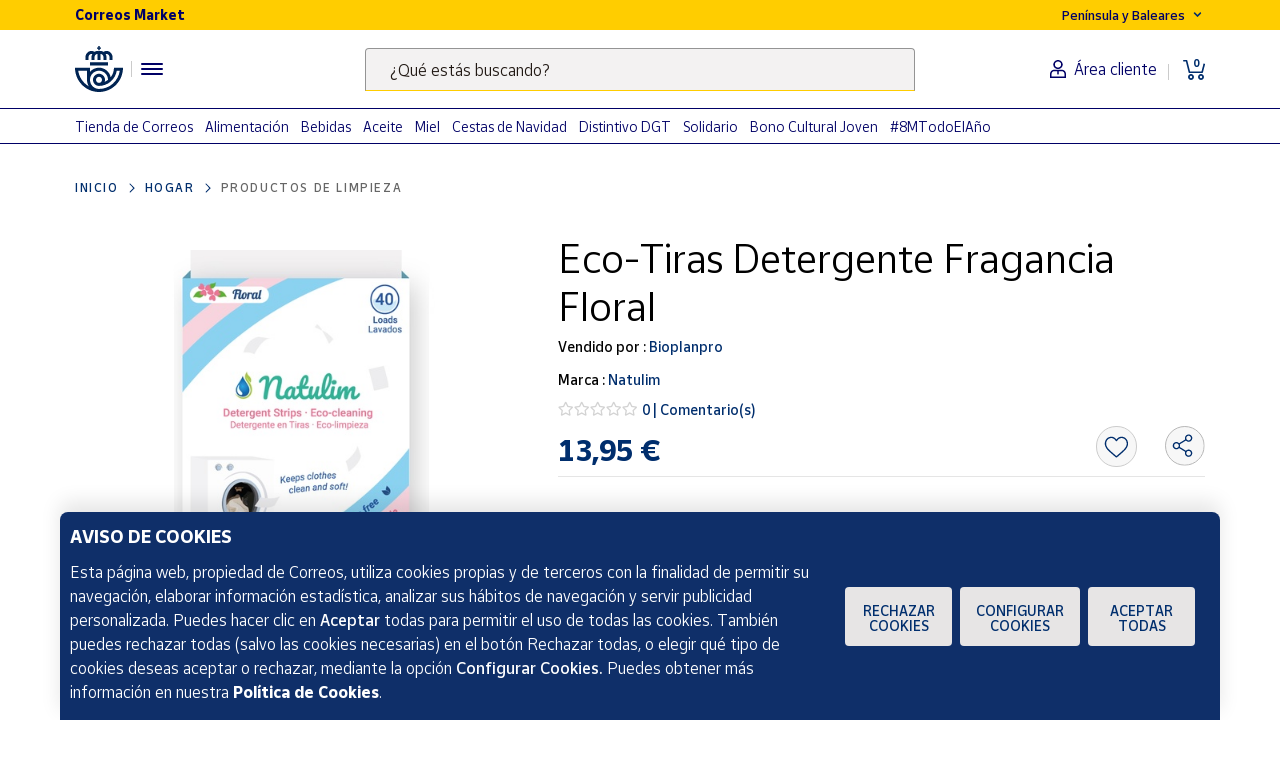

--- FILE ---
content_type: text/html;charset=utf-8
request_url: https://www.market.correos.es/product/natulim-eco-tiras-detergente-natulim-fragancia-floral
body_size: 46561
content:



















<!doctype html>
<html lang="es">
    
























<head>
	<meta charset="utf-8">
	<meta http-equiv="X-UA-Compatible" content="IE=edge, chrome=1">
	<meta name="viewport" content="width=device-width,initial-scale=1,maximum-scale=1,minimum-scale=1,user-scalable=no">
	<!-- <link rel="apple-touch-icon" sizes="180x180" href="/apple-touch-icon.png"> -->
	<link rel="icon" type="image/png" sizes="32x32" href="//www.market.correos.es/static/shop/front/images/favicon32x32.png">
	<link rel="icon" type="image/png" sizes="16x16" href="//www.market.correos.es/static/shop/front/images/favicon16x16.png">
	<link rel="shortcut icon" href="//www.market.correos.es/static/shop/front/images/favicon.ico">
	
	<!-- Google -->
	<meta name="google-site-verification" content="HESFoFnzwAsQy3bUZP32C0CWSZTy0TF3bZ_V5Gp41tw" />
	<!-- End Google -->
	
	
		
	
	
	
	<link rel="canonical" href="https://www.market.correos.es/product/natulim-eco-tiras-detergente-natulim-fragancia-floral">
	
	
	
	
	<!-- META TITLE SHOP FRONT -->

	
		<title>Eco-Tiras Detergente Fragancia Floral | Bioplanpro | Correos Market | Correos Market</title>
		
			<meta name="description" lang="es" content='Eco-Tiras Detergente Fragancia Floral que Bioplanpro trae a Correos Market.'>
			
		
		<meta name="robots" content="INDEX,FOLLOW">
	
	
	
	
	
		<!-- META OG -->
		<meta property="og:type"   content="product" />
  		<meta property="og:title"  content='Eco-Tiras Detergente Fragancia Floral | Bioplanpro | Correos Market' />
  		<meta property="og:description" content='Eco-Tiras Detergente Fragancia Floral que Bioplanpro trae a Correos Market.' />
  		<meta property="og:url"    content="https://www.market.correos.es/product/natulim-eco-tiras-detergente-natulim-fragancia-floral" /> 
  		<meta property="og:site_name" content='Correos Market' />

		<meta property="og:image"  itemprop="image" content='https://correos-market.ams3.cdn.digitaloceanspaces.com/prod-new/uploads/correos-marketplace-shop/1/product/73912-mpso3yfz-natulim-eco-tiras-detergente-fragancia-floral-2.jpg'>
  		<meta property="og:image:secure_url" content='https://correos-market.ams3.cdn.digitaloceanspaces.com/prod-new/uploads/correos-marketplace-shop/1/product/73912-mpso3yfz-natulim-eco-tiras-detergente-fragancia-floral-2.jpg' />
  	
  		<meta property="og:image:type" content="image/png" />
  		<meta property="og:image:width" content="1000" />
  		<meta property="og:image:height" content="1000" />
		<!-- /META OG -->
	
	
	
	
	
	

	

	
	<meta name="expires" content="0">
	<meta name="revisit-after" content="1 days">
	<meta http-equiv="Content-Type" content="text/html; charset=utf-8">
	<meta http-equiv="pragma" content="no-cache">


	<!-- CSS -->
<!-- 	<link rel="stylesheet" href="https://cdnjs.cloudflare.com/ajax/libs/twitter-bootstrap/4.1.3/css/bootstrap.min.css" integrity="sha256-eSi1q2PG6J7g7ib17yAaWMcrr5GrtohYChqibrV7PBE=" crossorigin="anonymous" /> -->
<!-- 	<link rel="stylesheet" href="https://cdnjs.cloudflare.com/ajax/libs/font-awesome/5.3.1/css/all.min.css" integrity="sha512-KulI0psuJQK8UMpOeiMLDXJtGOZEBm8RZNTyBBHIWqoXoPMFcw+L5AEo0YMpsW8BfiuWrdD1rH6GWGgQBF59Lg==" crossorigin="anonymous" referrerpolicy="no-referrer" /> -->
<!-- 	<link rel="stylesheet" href="https://cdnjs.cloudflare.com/ajax/libs/OwlCarousel2/2.3.4/assets/owl.carousel.min.css" integrity="sha256-UhQQ4fxEeABh4JrcmAJ1+16id/1dnlOEVCFOxDef9Lw=" crossorigin="anonymous" /> -->
<!-- 	<link rel="stylesheet" href="https://cdnjs.cloudflare.com/ajax/libs/OwlCarousel2/2.3.4/assets/owl.theme.default.min.css" integrity="sha256-kksNxjDRxd/5+jGurZUJd1sdR2v+ClrCl3svESBaJqw=" crossorigin="anonymous" /> -->




	
	<link rel="stylesheet" href="https://cdnjs.cloudflare.com/ajax/libs/font-awesome/5.3.1/css/all.min.css" integrity="sha512-KulI0psuJQK8UMpOeiMLDXJtGOZEBm8RZNTyBBHIWqoXoPMFcw+L5AEo0YMpsW8BfiuWrdD1rH6GWGgQBF59Lg==" crossorigin="anonymous" referrerpolicy="no-referrer" />
	

	<link type="text/css" rel="stylesheet" href="//www.market.correos.es/static/shop/common/cache/cache--1754459095-min.css?v=1769665359097"/>


	
	
	

	
	

<script type="text/javascript">
digitalData = {
  "variablesPagina": {
    "pagina": "correosmarket:pdp:hogar:productos de limpieza:Eco-Tiras Detergente Fragancia Floral",
    "seccion_s1": "pdp",
    "productos_carrito": "",
    "idioma": "Spanish",
    "usuario_estado": "no_logado",
    "region": "peninsula y baleares",
    "seccion_s4": "Eco-Tiras Detergente Fragancia Floral",
    "seccion_s3": "productos de limpieza",
    "seccion_s2": "hogar"
  },
  "variablesProducto": {
    "product": [
      {
        "precio": 13.95,
        "vendedor": "Bioplanpro",
        "merchantid": 2523,
        "subcategoria": "Productos de limpieza",
        "categoria": "Hogar",
        "nombre_producto": "Eco-Tiras Detergente Fragancia Floral",
        "id_producto": 73912,
        "cantidad": 1,
        "num_valoraciones": 0
      }
    ]
  },
  "Frizbit": {
    "product": [
      {
        "image": "https://correos-market.ams3.cdn.digitaloceanspaces.com/prod-new/uploads/correos-marketplace-shop/1/product/73912-mpso3yfz-natulim-eco-tiras-detergente-fragancia-floral-2.jpg",
        "thumbnail": "https://correos-market.ams3.cdn.digitaloceanspaces.com/prod-new/uploads/correos-marketplace-shop/1/product/73912-mpso3yfz-natulim-eco-tiras-detergente-fragancia-floral-2_thumb.jpg",
        "gtin": "697420811087",
        "description": "Eco-Tiras Detergente Fragancia Floral que Bioplanpro trae a Correos Market.",
        "merchant": "Bioplanpro",
        "url": "https://www.market.correos.es/product/natulim-eco-tiras-detergente-natulim-fragancia-floral",
        "price": 13.95,
        "name": "Eco-Tiras Detergente Fragancia Floral",
        "currency": "EUR",
        "inStock": true,
        "categories": [
          "Hogar",
          "Productos de limpieza"
        ],
        "id": "73912",
        "category": "Productos de limpieza",
        "brand": "Natulim",
        "merchantUrl": "https://www.market.correos.es/merchant/bioplanpro"
      }
    ],
    "language": "es",
    "products": [
      {
        "image": "https://correos-market.ams3.cdn.digitaloceanspaces.com/prod-new/uploads/correos-marketplace-shop/1/product/124575-m5i8hmsw-laboncler-ecojin-pack--2.jpeg",
        "thumbnail": "https://correos-market.ams3.cdn.digitaloceanspaces.com/prod-new/uploads/correos-marketplace-shop/1/product/124575-m5i8hmsw-laboncler-ecojin-pack--2_thumb.jpeg",
        "price": 22.99,
        "name": "Pack limpieza Ecojin",
        "merchant": "NaturalmenTe",
        "currency": "EUR",
        "inStock": true,
        "categories": [
          "Hogar",
          "Productos de limpieza",
          "Sprays de limpieza"
        ],
        "id": "124575",
        "category": "Sprays de limpieza",
        "brand": "LabOncler",
        "url": "https://www.market.correos.es/product/laboncler-ecojin-pack-"
      },
      {
        "image": "https://correos-market.ams3.cdn.digitaloceanspaces.com/prod-new/uploads/correos-marketplace-shop/1/product/30527-kuwqxjat-belcare-kit-cuarzo-3.png",
        "thumbnail": "https://correos-market.ams3.cdn.digitaloceanspaces.com/prod-new/uploads/correos-marketplace-shop/1/product/30527-kuwqxjat-belcare-kit-cuarzo-3_thumb.png",
        "price": 41.14,
        "name": "Kit de limpieza con spray limpiador + reparador + abrillantador 200ml",
        "merchant": "Maser",
        "currency": "EUR",
        "inStock": true,
        "categories": [
          "Hogar",
          "Productos de limpieza"
        ],
        "id": "30527",
        "category": "Productos de limpieza",
        "brand": "Belcare",
        "url": "https://www.market.correos.es/product/belcare-kit-cuarzo"
      },
      {
        "image": "https://correos-market.ams3.cdn.digitaloceanspaces.com/prod-new/uploads/correos-marketplace-shop/1/product/238149-4uvxv1dp-laboncler-eco-jin-pack-1-1.jpg",
        "thumbnail": "https://correos-market.ams3.cdn.digitaloceanspaces.com/prod-new/uploads/correos-marketplace-shop/1/product/238149-4uvxv1dp-laboncler-eco-jin-pack-1-1_thumb.jpg",
        "price": 18.5,
        "name": "Eco Jin Pack 1",
        "merchant": "NaturalmenTe",
        "currency": "EUR",
        "inStock": true,
        "categories": [
          "Hogar",
          "Productos de limpieza"
        ],
        "id": "238149",
        "category": "Productos de limpieza",
        "brand": "LabOncler",
        "url": "https://www.market.correos.es/product/laboncler-eco-jin-pack-1"
      },
      {
        "image": "https://correos-market.ams3.cdn.digitaloceanspaces.com/prod-new/uploads/correos-marketplace-shop/1/product/238148-n1qowjmk-laboncler-eco-jin-pack-cepillo-2.jpg",
        "thumbnail": "https://correos-market.ams3.cdn.digitaloceanspaces.com/prod-new/uploads/correos-marketplace-shop/1/product/238148-n1qowjmk-laboncler-eco-jin-pack-cepillo-2_thumb.jpg",
        "price": 24.95,
        "name": "Eco Jin Pack Cepillo",
        "merchant": "NaturalmenTe",
        "currency": "EUR",
        "inStock": true,
        "categories": [
          "Hogar",
          "Productos de limpieza"
        ],
        "id": "238148",
        "category": "Productos de limpieza",
        "brand": "LabOncler",
        "url": "https://www.market.correos.es/product/laboncler-eco-jin-pack-cepillo-"
      },
      {
        "image": "https://correos-market.ams3.cdn.digitaloceanspaces.com/prod-new/uploads/correos-marketplace-shop/1/product/216341-ffaedvuz-laboncler-la-trapeadora-2.jpeg",
        "thumbnail": "https://correos-market.ams3.cdn.digitaloceanspaces.com/prod-new/uploads/correos-marketplace-shop/1/product/216341-ffaedvuz-laboncler-la-trapeadora-2_thumb.jpeg",
        "price": 5.95,
        "name": "La Trapeadora",
        "merchant": "NaturalmenTe",
        "currency": "EUR",
        "inStock": true,
        "categories": [
          "Hogar",
          "Productos de limpieza"
        ],
        "id": "216341",
        "category": "Productos de limpieza",
        "brand": "LabOncler",
        "url": "https://www.market.correos.es/product/laboncler-la-trapeadora"
      },
      {
        "image": "https://correos-market.ams3.cdn.digitaloceanspaces.com/prod-new/uploads/correos-marketplace-shop/1/product/216340-yvzn8cmj-laboncler-fregona-optimus-960-2.jpeg",
        "thumbnail": "https://correos-market.ams3.cdn.digitaloceanspaces.com/prod-new/uploads/correos-marketplace-shop/1/product/216340-yvzn8cmj-laboncler-fregona-optimus-960-2_thumb.jpeg",
        "price": 5.95,
        "name": "Fregona Optimus 960",
        "merchant": "NaturalmenTe",
        "currency": "EUR",
        "inStock": true,
        "categories": [
          "Hogar",
          "Productos de limpieza"
        ],
        "id": "216340",
        "category": "Productos de limpieza",
        "brand": "LabOncler",
        "url": "https://www.market.correos.es/product/laboncler-fregona-optimus-960"
      },
      {
        "image": "https://correos-market.ams3.cdn.digitaloceanspaces.com/prod-new/uploads/correos-marketplace-shop/1/product/216314-hsfducte-laboncler-gel-activo-3.jpg",
        "thumbnail": "https://correos-market.ams3.cdn.digitaloceanspaces.com/prod-new/uploads/correos-marketplace-shop/1/product/216314-hsfducte-laboncler-gel-activo-3_thumb.jpg",
        "price": 14.94,
        "name": "Gel Activo",
        "merchant": "NaturalmenTe",
        "currency": "EUR",
        "inStock": true,
        "categories": [
          "Hogar",
          "Productos de limpieza"
        ],
        "id": "216314",
        "category": "Productos de limpieza",
        "brand": "LabOncler",
        "url": "https://www.market.correos.es/product/laboncler-gel-activo"
      },
      {
        "image": "https://correos-market.ams3.cdn.digitaloceanspaces.com/prod-new/uploads/correos-marketplace-shop/1/product/216312-kzeiedip-laboncler-kit-de-inicio-home-2.jpg",
        "thumbnail": "https://correos-market.ams3.cdn.digitaloceanspaces.com/prod-new/uploads/correos-marketplace-shop/1/product/216312-kzeiedip-laboncler-kit-de-inicio-home-2_thumb.jpg",
        "price": 19.95,
        "name": "Kit de inicio Home",
        "merchant": "NaturalmenTe",
        "currency": "EUR",
        "inStock": true,
        "categories": [
          "Hogar",
          "Productos de limpieza"
        ],
        "id": "216312",
        "category": "Productos de limpieza",
        "brand": "LabOncler",
        "url": "https://www.market.correos.es/product/laboncler-kit-de-inicio-home"
      },
      {
        "image": "https://correos-market.ams3.cdn.digitaloceanspaces.com/prod-new/uploads/correos-marketplace-shop/1/product/214137-0blxd9hx-laboncler-eco-jin-glow-1l-con-difusor-2.jpg",
        "thumbnail": "https://correos-market.ams3.cdn.digitaloceanspaces.com/prod-new/uploads/correos-marketplace-shop/1/product/214137-0blxd9hx-laboncler-eco-jin-glow-1l-con-difusor-2_thumb.jpg",
        "price": 14.96,
        "name": "Eco Jin Glow PH Neutro 1L",
        "merchant": "NaturalmenTe",
        "currency": "EUR",
        "inStock": true,
        "categories": [
          "Hogar",
          "Productos de limpieza"
        ],
        "id": "214137",
        "category": "Productos de limpieza",
        "brand": "LabOncler",
        "url": "https://www.market.correos.es/product/laboncler-eco-jin-glow-1l-con-difusor"
      },
      {
        "image": "https://correos-market.ams3.cdn.digitaloceanspaces.com/prod-new/uploads/correos-marketplace-shop/1/product/202695-bs3cem6o-klmed-pano-de-trabajo-de-papel-impermeable-x-500-unidades-2.jpg",
        "thumbnail": "https://correos-market.ams3.cdn.digitaloceanspaces.com/prod-new/uploads/correos-marketplace-shop/1/product/202695-bs3cem6o-klmed-pano-de-trabajo-de-papel-impermeable-x-500-unidades-2_thumb.jpg",
        "price": 19.55,
        "name": "Paño de trabajo de papel impermeable x 500 unidades",
        "merchant": "UnicornioH",
        "currency": "EUR",
        "inStock": true,
        "categories": [
          "Hogar",
          "Productos de limpieza"
        ],
        "id": "202695",
        "category": "Productos de limpieza",
        "brand": "KLMED",
        "url": "https://www.market.correos.es/product/klmed-pano-de-trabajo-de-papel-impermeable-x-500-us"
      },
      {
        "image": "https://correos-market.ams3.cdn.digitaloceanspaces.com/prod-new/uploads/correos-marketplace-shop/1/product/178850-8x5imp9v-karawan-fairy-lavavajillas-30-unidades-platinum-plus-todo-en-uno-anti-opaco-2-poderes-1-poder-extra-limpieza-numer-1.jpg",
        "thumbnail": "https://correos-market.ams3.cdn.digitaloceanspaces.com/prod-new/uploads/correos-marketplace-shop/1/product/178850-8x5imp9v-karawan-fairy-lavavajillas-30-unidades-platinum-plus-todo-en-uno-anti-opaco-2-poderes-1-poder-extra-limpieza-numer-1_thumb.jpg",
        "price": 10.95,
        "name": "Fairy Lavavajillas 30 unidades - Platinum Plus Todo en uno Anti-Opaco 2 Poderes + 1 Poder Extra Limpieza",
        "merchant": "Karawan Importaciones",
        "currency": "EUR",
        "inStock": true,
        "categories": [
          "Hogar",
          "Productos de limpieza"
        ],
        "id": "178850",
        "category": "Productos de limpieza",
        "brand": "Fairy",
        "url": "https://www.market.correos.es/product/karawan-fairy-lavavajillas-30-unidades-platinum-plus-todo-en-uno-anti-opaco-2-poderes-1-poder-extra-limpieza-numer"
      },
      {
        "image": "https://correos-market.ams3.cdn.digitaloceanspaces.com/prod-new/uploads/correos-marketplace-shop/1/product/178794-lf6df9cv-karawan-detergente-liquido-colon-para-ropa-blanca-y-de-color-146-lavadas--1.jpg",
        "thumbnail": "https://correos-market.ams3.cdn.digitaloceanspaces.com/prod-new/uploads/correos-marketplace-shop/1/product/178794-lf6df9cv-karawan-detergente-liquido-colon-para-ropa-blanca-y-de-color-146-lavadas--1_thumb.jpg",
        "price": 23.95,
        "name": "Detergente Líquido Colon para Ropa Blanca y de Color 146 Lavados",
        "merchant": "Karawan Importaciones",
        "currency": "EUR",
        "inStock": true,
        "categories": [
          "Hogar",
          "Productos de limpieza"
        ],
        "id": "178794",
        "category": "Productos de limpieza",
        "brand": "Colon",
        "url": "https://www.market.correos.es/product/karawan-detergente-liquido-colon-para-ropa-blanca-y-de-color-146-lavadas-"
      },
      {
        "image": "https://correos-market.ams3.cdn.digitaloceanspaces.com/prod-new/uploads/correos-marketplace-shop/1/product/178719-igperuft-karawan-detergente-lagarto-en-pastillas-para-lavadora-escamas-de-jabon-natural-20-lavadas-6.jpg",
        "thumbnail": "https://correos-market.ams3.cdn.digitaloceanspaces.com/prod-new/uploads/correos-marketplace-shop/1/product/178719-igperuft-karawan-detergente-lagarto-en-pastillas-para-lavadora-escamas-de-jabon-natural-20-lavadas-6_thumb.jpg",
        "price": 6.99,
        "name": "Detergente Lagarto en Pastillas para Lavadora - Escamas de Jabón Natural - 20 Lavadas",
        "merchant": "Karawan Importaciones",
        "currency": "EUR",
        "inStock": true,
        "categories": [
          "Hogar",
          "Productos de limpieza"
        ],
        "id": "178719",
        "category": "Productos de limpieza",
        "brand": "Karawan",
        "url": "https://www.market.correos.es/product/karawan-detergente-lagarto-en-pastillas-para-lavadora-escamas-de-jabon-natural-20-lavadas"
      },
      {
        "image": "https://correos-market.ams3.cdn.digitaloceanspaces.com/prod-new/uploads/correos-marketplace-shop/1/product/178718-ykgvk0jv-karawan-vialplus-detergente-50-lavados-limpieza-total-2520-gr-maleta-50-lavados-ropa-blanca-y-de-color-poder-q-4.jpg",
        "thumbnail": "https://correos-market.ams3.cdn.digitaloceanspaces.com/prod-new/uploads/correos-marketplace-shop/1/product/178718-ykgvk0jv-karawan-vialplus-detergente-50-lavados-limpieza-total-2520-gr-maleta-50-lavados-ropa-blanca-y-de-color-poder-q-4_thumb.jpg",
        "price": 8.56,
        "name": "Vialplus Detergente, 50 Lavados, Limpieza total - 2520 g - Maleta 50 Lavados - Ropa Blanca y de Color - Poder Q",
        "merchant": "Karawan Importaciones",
        "currency": "EUR",
        "inStock": true,
        "categories": [
          "Hogar",
          "Productos de limpieza"
        ],
        "id": "178718",
        "category": "Productos de limpieza",
        "brand": "Karawan",
        "url": "https://www.market.correos.es/product/karawan-vialplus-detergente-50-lavados-limpieza-total-2520-gr-maleta-50-lavados-ropa-blanca-y-de-color-poder-q"
      },
      {
        "image": "https://correos-market.ams3.cdn.digitaloceanspaces.com/prod-new/uploads/correos-marketplace-shop/1/product/178683-6yqk8zk9-karawan-vialplus-detergente-50-lavados-jabon-de-marsella-2520-gr-maleta-50-lavados-poder-quitamanchas-5.jpg",
        "thumbnail": "https://correos-market.ams3.cdn.digitaloceanspaces.com/prod-new/uploads/correos-marketplace-shop/1/product/178683-6yqk8zk9-karawan-vialplus-detergente-50-lavados-jabon-de-marsella-2520-gr-maleta-50-lavados-poder-quitamanchas-5_thumb.jpg",
        "price": 8.56,
        "name": "Vialplus Detergente, 50 Lavados, Jabon de Marsella - 2520 gr - Maleta 50 lavados Poder Quitamanchas",
        "merchant": "Karawan Importaciones",
        "currency": "EUR",
        "inStock": true,
        "categories": [
          "Hogar",
          "Productos de limpieza"
        ],
        "id": "178683",
        "category": "Productos de limpieza",
        "brand": "Viadol",
        "url": "https://www.market.correos.es/product/karawan-vialplus-detergente-50-lavados-jabon-de-marsella-2520-gr-maleta-50-lavados-poder-quitamanchas"
      },
      {
        "image": "https://correos-market.ams3.cdn.digitaloceanspaces.com/prod-new/uploads/correos-marketplace-shop/1/product/176389-ussl324n-karawan-bolsa-de-basura-campos-eliseos-100-litros-85x105-cm-10-uds-1.png",
        "thumbnail": "https://correos-market.ams3.cdn.digitaloceanspaces.com/prod-new/uploads/correos-marketplace-shop/1/product/176389-ussl324n-karawan-bolsa-de-basura-campos-eliseos-100-litros-85x105-cm-10-uds-1_thumb.png",
        "price": 5.77,
        "name": "Pack Bolsa de Basura Campos Eliseos 100 L 85x105 cm 10 Uds",
        "merchant": "Karawan Importaciones",
        "currency": "EUR",
        "inStock": true,
        "categories": [
          "Hogar",
          "Productos de limpieza"
        ],
        "id": "176389",
        "category": "Productos de limpieza",
        "brand": "Karawan",
        "url": "https://www.market.correos.es/product/karawan-bolsa-de-basura-campos-eliseos-100-litros-85x105-cm-10-uds"
      },
      {
        "image": "https://correos-market.ams3.cdn.digitaloceanspaces.com/prod-new/uploads/correos-marketplace-shop/1/product/176378-p183kmzi-ariel-all-in-one-136-lavados-4x34-original-3.png",
        "thumbnail": "https://correos-market.ams3.cdn.digitaloceanspaces.com/prod-new/uploads/correos-marketplace-shop/1/product/176378-p183kmzi-ariel-all-in-one-136-lavados-4x34-original-3_thumb.png",
        "price": 43.25,
        "name": "All-in-One 136 Lavados (4x34) Original",
        "merchant": "Karawan Importaciones",
        "currency": "EUR",
        "inStock": true,
        "categories": [
          "Hogar",
          "Productos de limpieza"
        ],
        "id": "176378",
        "category": "Productos de limpieza",
        "brand": "Ariel",
        "url": "https://www.market.correos.es/product/ariel-all-in-one-136-lavados-4x34-original"
      },
      {
        "image": "https://correos-market.ams3.cdn.digitaloceanspaces.com/prod-new/uploads/correos-marketplace-shop/1/product/176287-kyvyomso-karawan-lagarto-lejia-super-super-bleach-limpia-y-desinfecta-2000-ml-apta-para-la-desinfeccion-1.jpg",
        "thumbnail": "https://correos-market.ams3.cdn.digitaloceanspaces.com/prod-new/uploads/correos-marketplace-shop/1/product/176287-kyvyomso-karawan-lagarto-lejia-super-super-bleach-limpia-y-desinfecta-2000-ml-apta-para-la-desinfeccion-1_thumb.jpg",
        "price": 10.58,
        "name": "Lagarto Lejía Super - Super Bleach",
        "merchant": "Karawan Importaciones",
        "currency": "EUR",
        "inStock": true,
        "categories": [
          "Hogar",
          "Productos de limpieza"
        ],
        "id": "176287",
        "category": "Productos de limpieza",
        "brand": "Karawan",
        "url": "https://www.market.correos.es/product/karawan-lagarto-lejia-super-super-bleach-limpia-y-desinfecta-2000-ml-apta-para-la-desinfeccion"
      },
      {
        "image": "https://correos-market.ams3.cdn.digitaloceanspaces.com/prod-new/uploads/correos-marketplace-shop/1/product/124721-1xltawqr-sallo-detergente-ecologico-deternet-ecoe-naturbio-1-l-2.jpg",
        "thumbnail": "https://correos-market.ams3.cdn.digitaloceanspaces.com/prod-new/uploads/correos-marketplace-shop/1/product/124721-1xltawqr-sallo-detergente-ecologico-deternet-ecoe-naturbio-1-l-2_thumb.jpg",
        "price": 10.7,
        "name": "Detergente ecológico Deternet® ECOe Naturbío® 1 L",
        "merchant": "DosiDermo",
        "currency": "EUR",
        "inStock": true,
        "categories": [
          "Hogar",
          "Productos de limpieza"
        ],
        "id": "124721",
        "category": "Productos de limpieza",
        "brand": "Sallo",
        "url": "https://www.market.correos.es/product/sallo-detergente-ecologico-deternet-ecoe-naturbio-1-l"
      },
      {
        "image": "https://correos-market.ams3.cdn.digitaloceanspaces.com/prod-new/uploads/correos-marketplace-shop/1/product/124718-stusojpb-sallo-desengrasante-ecologico-desengras-ecoe-naturbio-1-l-1.jpg",
        "thumbnail": "https://correos-market.ams3.cdn.digitaloceanspaces.com/prod-new/uploads/correos-marketplace-shop/1/product/124718-stusojpb-sallo-desengrasante-ecologico-desengras-ecoe-naturbio-1-l-1_thumb.jpg",
        "price": 10.7,
        "name": "Desengrasante ecológico Desengras ECOe Naturbío® 1 L",
        "merchant": "DosiDermo",
        "currency": "EUR",
        "inStock": true,
        "categories": [
          "Hogar",
          "Productos de limpieza"
        ],
        "id": "124718",
        "category": "Productos de limpieza",
        "brand": "Sallo",
        "url": "https://www.market.correos.es/product/sallo-desengrasante-ecologico-desengras-ecoe-naturbio-1-l"
      },
      {
        "image": "https://correos-market.ams3.cdn.digitaloceanspaces.com/prod-new/uploads/correos-marketplace-shop/1/product/124702-c6jzdpc2-dosi-dermo-abrillantador-muebles-madera-y-acero-inoxidable-1-kg-2.jpg",
        "thumbnail": "https://correos-market.ams3.cdn.digitaloceanspaces.com/prod-new/uploads/correos-marketplace-shop/1/product/124702-c6jzdpc2-dosi-dermo-abrillantador-muebles-madera-y-acero-inoxidable-1-kg-2_thumb.jpg",
        "price": 10.6,
        "name": "Abrillantador muebles, madera y acero inoxidable 1 kg",
        "merchant": "DosiDermo",
        "currency": "EUR",
        "inStock": true,
        "categories": [
          "Hogar",
          "Productos de limpieza"
        ],
        "id": "124702",
        "category": "Productos de limpieza",
        "brand": "Dosi Dermo",
        "url": "https://www.market.correos.es/product/dosi-dermo-abrillantador-muebles-madera-y-acero-inoxidable-1-kg"
      },
      {
        "image": "https://correos-market.ams3.cdn.digitaloceanspaces.com/prod-new/uploads/correos-marketplace-shop/1/product/124578-psqkkpkn-laboncler-ecojin-oleo-1.jpeg",
        "thumbnail": "https://correos-market.ams3.cdn.digitaloceanspaces.com/prod-new/uploads/correos-marketplace-shop/1/product/124578-psqkkpkn-laboncler-ecojin-oleo-1_thumb.jpeg",
        "price": 17.99,
        "name": "Ecojin oleo. Maderas oscuras 750 ml",
        "merchant": "NaturalmenTe",
        "currency": "EUR",
        "inStock": true,
        "categories": [
          "Hogar",
          "Productos de limpieza",
          "Sprays de limpieza"
        ],
        "id": "124578",
        "category": "Sprays de limpieza",
        "brand": "LabOncler",
        "url": "https://www.market.correos.es/product/laboncler-ecojin-oleo-103"
      },
      {
        "image": "https://correos-market.ams3.cdn.digitaloceanspaces.com/prod-new/uploads/correos-marketplace-shop/1/product/124577-0nhp7lzk-laboncler-ecojin-oleo-1.jpeg",
        "thumbnail": "https://correos-market.ams3.cdn.digitaloceanspaces.com/prod-new/uploads/correos-marketplace-shop/1/product/124577-0nhp7lzk-laboncler-ecojin-oleo-1_thumb.jpeg",
        "price": 17.99,
        "name": "Ecojin oleo 750 ml",
        "merchant": "NaturalmenTe",
        "currency": "EUR",
        "inStock": true,
        "categories": [
          "Hogar",
          "Productos de limpieza"
        ],
        "id": "124577",
        "category": "Productos de limpieza",
        "brand": "LabOncler",
        "url": "https://www.market.correos.es/product/laboncler-ecojin-oleo"
      },
      {
        "image": "https://correos-market.ams3.cdn.digitaloceanspaces.com/prod-new/uploads/correos-marketplace-shop/1/product/124576-7tprdfv1-laboncler-ecojin-talco-5-l-1.jpg",
        "thumbnail": "https://correos-market.ams3.cdn.digitaloceanspaces.com/prod-new/uploads/correos-marketplace-shop/1/product/124576-7tprdfv1-laboncler-ecojin-talco-5-l-1_thumb.jpg",
        "price": 57.0,
        "name": "Ecojín Talco 5 L",
        "merchant": "NaturalmenTe",
        "currency": "EUR",
        "inStock": true,
        "categories": [
          "Hogar",
          "Productos de limpieza",
          "Sprays de limpieza"
        ],
        "id": "124576",
        "category": "Sprays de limpieza",
        "brand": "LabOncler",
        "url": "https://www.market.correos.es/product/laboncler-ecojin-talco"
      },
      {
        "image": "https://correos-market.ams3.cdn.digitaloceanspaces.com/prod-new/uploads/correos-marketplace-shop/1/product/124544-qxerqtup-zum-fregasuelos-insecticida-zum-1.jpg",
        "thumbnail": "https://correos-market.ams3.cdn.digitaloceanspaces.com/prod-new/uploads/correos-marketplace-shop/1/product/124544-qxerqtup-zum-fregasuelos-insecticida-zum-1_thumb.jpg",
        "price": 14.9,
        "name": "Fregasuelos insecticida ZUM",
        "merchant": "DosiDermo",
        "currency": "EUR",
        "inStock": true,
        "categories": [
          "Hogar",
          "Productos de limpieza"
        ],
        "id": "124544",
        "category": "Productos de limpieza",
        "brand": "Zum",
        "url": "https://www.market.correos.es/product/zum-fregasuelos-insecticida-zum"
      },
      {
        "image": "https://correos-market.ams3.cdn.digitaloceanspaces.com/prod-new/uploads/correos-marketplace-shop/1/product/124315-ffjmrrss-dosi-dermo-limpiador-general-triherbal-1-kg-2.jpg",
        "thumbnail": "https://correos-market.ams3.cdn.digitaloceanspaces.com/prod-new/uploads/correos-marketplace-shop/1/product/124315-ffjmrrss-dosi-dermo-limpiador-general-triherbal-1-kg-2_thumb.jpg",
        "price": 20.95,
        "name": "Limpiador general Triherbal 1 Kg",
        "merchant": "DosiDermo",
        "currency": "EUR",
        "inStock": true,
        "categories": [
          "Hogar",
          "Productos de limpieza"
        ],
        "id": "124315",
        "category": "Productos de limpieza",
        "brand": "Dosi Dermo",
        "url": "https://www.market.correos.es/product/dosi-dermo-limpiador-general-triherbal-1-kg"
      },
      {
        "image": "https://correos-market.ams3.cdn.digitaloceanspaces.com/prod-new/uploads/correos-marketplace-shop/1/product/124314-wp6uxaft-dosi-dermo-neutralizador-eliminador-de-olores-dosiolor-2.jpg",
        "thumbnail": "https://correos-market.ams3.cdn.digitaloceanspaces.com/prod-new/uploads/correos-marketplace-shop/1/product/124314-wp6uxaft-dosi-dermo-neutralizador-eliminador-de-olores-dosiolor-2_thumb.jpg",
        "price": 23.8,
        "name": "Neutralizador eliminador de olores Dosiolor",
        "merchant": "DosiDermo",
        "currency": "EUR",
        "inStock": true,
        "categories": [
          "Hogar",
          "Productos de limpieza"
        ],
        "id": "124314",
        "category": "Productos de limpieza",
        "brand": "Dosi Dermo",
        "url": "https://www.market.correos.es/product/dosi-dermo-neutralizador-eliminador-de-olores-dosiolor"
      },
      {
        "image": "https://correos-market.ams3.cdn.digitaloceanspaces.com/prod-new/uploads/correos-marketplace-shop/1/product/107278-mqltefoq-la-corberana-limpiacritales-ecologico-5-litros-1.jpg",
        "thumbnail": "https://correos-market.ams3.cdn.digitaloceanspaces.com/prod-new/uploads/correos-marketplace-shop/1/product/107278-mqltefoq-la-corberana-limpiacritales-ecologico-5-litros-1_thumb.jpg",
        "price": 33.37,
        "name": "Limpiacritales Ecológico 5 Litros",
        "merchant": "Bioplanpro",
        "currency": "EUR",
        "inStock": true,
        "categories": [
          "Hogar",
          "Productos de limpieza"
        ],
        "id": "107278",
        "category": "Productos de limpieza",
        "brand": "La Corberana",
        "url": "https://www.market.correos.es/product/la-corberana-limpiacritales-ecologico-5-litros"
      },
      {
        "image": "https://correos-market.ams3.cdn.digitaloceanspaces.com/prod-new/uploads/correos-marketplace-shop/1/product/104350-kmi8wz2j-la-corberana-limpiador-banos-ecologico-2.jpg",
        "thumbnail": "https://correos-market.ams3.cdn.digitaloceanspaces.com/prod-new/uploads/correos-marketplace-shop/1/product/104350-kmi8wz2j-la-corberana-limpiador-banos-ecologico-2_thumb.jpg",
        "price": 35.95,
        "name": "Limpiador Baños Ecológico",
        "merchant": "Bioplanpro",
        "currency": "EUR",
        "inStock": true,
        "categories": [
          "Hogar",
          "Productos de limpieza"
        ],
        "id": "104350",
        "category": "Productos de limpieza",
        "brand": "La Corberana",
        "url": "https://www.market.correos.es/product/la-corberana-limpiador-banos-ecologico"
      },
      {
        "image": "https://correos-market.ams3.cdn.digitaloceanspaces.com/prod-new/uploads/correos-marketplace-shop/1/product/104347-nmitjdt8-la-corberana-lavavajillas-eco-5-litros-2.jpg",
        "thumbnail": "https://correos-market.ams3.cdn.digitaloceanspaces.com/prod-new/uploads/correos-marketplace-shop/1/product/104347-nmitjdt8-la-corberana-lavavajillas-eco-5-litros-2_thumb.jpg",
        "price": 39.95,
        "name": "Lavavajillas Eco 5 L",
        "merchant": "Bioplanpro",
        "currency": "EUR",
        "inStock": true,
        "categories": [
          "Hogar",
          "Productos de limpieza"
        ],
        "id": "104347",
        "category": "Productos de limpieza",
        "brand": "La Corberana",
        "url": "https://www.market.correos.es/product/la-corberana-lavavajillas-eco-5-litros"
      },
      {
        "image": "https://correos-market.ams3.cdn.digitaloceanspaces.com/prod-new/uploads/correos-marketplace-shop/1/product/104345-g7n5arxa-la-corberana-fregasuelos-eco-5-litros-2.jpg",
        "thumbnail": "https://correos-market.ams3.cdn.digitaloceanspaces.com/prod-new/uploads/correos-marketplace-shop/1/product/104345-g7n5arxa-la-corberana-fregasuelos-eco-5-litros-2_thumb.jpg",
        "price": 35.95,
        "name": "Fregasuelos ECO 5 L",
        "merchant": "Bioplanpro",
        "currency": "EUR",
        "inStock": true,
        "categories": [
          "Hogar",
          "Productos de limpieza"
        ],
        "id": "104345",
        "category": "Productos de limpieza",
        "brand": "La Corberana",
        "url": "https://www.market.correos.es/product/la-corberana-fregasuelos-eco-5-litros"
      },
      {
        "image": "https://correos-market.ams3.cdn.digitaloceanspaces.com/prod-new/uploads/correos-marketplace-shop/1/product/104343-onxhid02-la-corberana-quitagrasas-eco-5-litros-1.jpg",
        "thumbnail": "https://correos-market.ams3.cdn.digitaloceanspaces.com/prod-new/uploads/correos-marketplace-shop/1/product/104343-onxhid02-la-corberana-quitagrasas-eco-5-litros-1_thumb.jpg",
        "price": 32.95,
        "name": "Quitagrasas ECO 5 L",
        "merchant": "Bioplanpro",
        "currency": "EUR",
        "inStock": true,
        "categories": [
          "Hogar",
          "Productos de limpieza"
        ],
        "id": "104343",
        "category": "Productos de limpieza",
        "brand": "La Corberana",
        "url": "https://www.market.correos.es/product/la-corberana-quitagrasas-eco-5-litros"
      },
      {
        "image": "https://correos-market.ams3.cdn.digitaloceanspaces.com/prod-new/uploads/correos-marketplace-shop/1/product/98714-84c27flq-laboncler-eco-jin-1.png",
        "thumbnail": "https://correos-market.ams3.cdn.digitaloceanspaces.com/prod-new/uploads/correos-marketplace-shop/1/product/98714-84c27flq-laboncler-eco-jin-1_thumb.png",
        "price": 14.96,
        "name": "Producto de Limpieza - Eco Jin",
        "merchant": "NaturalmenTe",
        "currency": "EUR",
        "inStock": true,
        "categories": [
          "Hogar",
          "Productos de limpieza"
        ],
        "id": "98714",
        "category": "Productos de limpieza",
        "brand": "LabOncler",
        "url": "https://www.market.correos.es/product/laboncler-eco-jin"
      },
      {
        "image": "https://correos-market.ams3.cdn.digitaloceanspaces.com/prod-new/uploads/correos-marketplace-shop/1/product/73913-3v9keomk-natulim-friegasuelos-30-eco-tiras-fragancia-jazmin-2.jpg",
        "thumbnail": "https://correos-market.ams3.cdn.digitaloceanspaces.com/prod-new/uploads/correos-marketplace-shop/1/product/73913-3v9keomk-natulim-friegasuelos-30-eco-tiras-fragancia-jazmin-2_thumb.jpg",
        "price": 9.95,
        "name": "Friegasuelos 30 Eco-Tiras Fragancia Jazmín",
        "merchant": "Bioplanpro",
        "currency": "EUR",
        "inStock": true,
        "categories": [
          "Hogar",
          "Productos de limpieza"
        ],
        "id": "73913",
        "category": "Productos de limpieza",
        "brand": "Natulim",
        "url": "https://www.market.correos.es/product/natulim-fregasuelos-30-eco-tiras"
      },
      {
        "image": "https://correos-market.ams3.cdn.digitaloceanspaces.com/prod-new/uploads/correos-marketplace-shop/1/product/73911-3k1whb6u-natulim-eco-tiras-detergente-fragancia-lavanda-1.jpg",
        "thumbnail": "https://correos-market.ams3.cdn.digitaloceanspaces.com/prod-new/uploads/correos-marketplace-shop/1/product/73911-3k1whb6u-natulim-eco-tiras-detergente-fragancia-lavanda-1_thumb.jpg",
        "price": 13.95,
        "name": "Eco-Tiras Detergente Fragancia Lavanda",
        "merchant": "Bioplanpro",
        "currency": "EUR",
        "inStock": true,
        "categories": [
          "Hogar",
          "Productos de limpieza"
        ],
        "id": "73911",
        "category": "Productos de limpieza",
        "brand": "Natulim",
        "url": "https://www.market.correos.es/product/natulim-eco-tiras-detergente-natulim-fragancia-lavanda"
      },
      {
        "image": "https://correos-market.ams3.cdn.digitaloceanspaces.com/prod-new/uploads/correos-marketplace-shop/1/product/73910-jjr7zyhc-natulim-eco-tiras-detergente-sin-fragancia-2.jpg",
        "thumbnail": "https://correos-market.ams3.cdn.digitaloceanspaces.com/prod-new/uploads/correos-marketplace-shop/1/product/73910-jjr7zyhc-natulim-eco-tiras-detergente-sin-fragancia-2_thumb.jpg",
        "price": 13.95,
        "name": "Eco-Tiras Detergente Sin Fragancia",
        "merchant": "Bioplanpro",
        "currency": "EUR",
        "inStock": true,
        "categories": [
          "Hogar",
          "Productos de limpieza"
        ],
        "id": "73910",
        "category": "Productos de limpieza",
        "brand": "Natulim",
        "url": "https://www.market.correos.es/product/natulim-eco-tiras-detergente-natulim-sin-fragancia"
      },
      {
        "image": "https://correos-market.ams3.cdn.digitaloceanspaces.com/prod-new/uploads/correos-marketplace-shop/1/product/73859-ejxlcvc5-nicegreen-nicegreen-ultra-3-botellas-2.jpg",
        "thumbnail": "https://correos-market.ams3.cdn.digitaloceanspaces.com/prod-new/uploads/correos-marketplace-shop/1/product/73859-ejxlcvc5-nicegreen-nicegreen-ultra-3-botellas-2_thumb.jpg",
        "price": 29.95,
        "name": "Nicegreen Ultra",
        "merchant": "Bioplanpro",
        "currency": "EUR",
        "inStock": true,
        "categories": [
          "Hogar",
          "Productos de limpieza"
        ],
        "id": "73859",
        "category": "Productos de limpieza",
        "brand": "Nicegreen",
        "url": "https://www.market.correos.es/product/nicegreen-nicegreen-ultra"
      },
      {
        "image": "https://correos-market.ams3.cdn.digitaloceanspaces.com/prod-new/uploads/correos-marketplace-shop/1/product/66038-hufvqz5u-belcare-belcare-reparador-y-abrillantador-para-eliminar-marcas-leves-y-reavivar-el-brillo-en-superficies-4.jpg",
        "thumbnail": "https://correos-market.ams3.cdn.digitaloceanspaces.com/prod-new/uploads/correos-marketplace-shop/1/product/66038-hufvqz5u-belcare-belcare-reparador-y-abrillantador-para-eliminar-marcas-leves-y-reavivar-el-brillo-en-superficies-4_thumb.jpg",
        "price": 8.47,
        "name": "Top Crema reparadora abrillantadora 250 ml",
        "merchant": "Maser",
        "currency": "EUR",
        "inStock": true,
        "categories": [
          "Hogar",
          "Productos de limpieza"
        ],
        "id": "66038",
        "category": "Productos de limpieza",
        "brand": "Belcare",
        "url": "https://www.market.correos.es/product/belcare-belcare-reparador-y-abrillantador-para-eliminar-marcas-leves-y-reavivar-el-brillo-en-superficies"
      },
      {
        "image": "https://correos-market.ams3.cdn.digitaloceanspaces.com/prod-new/uploads/correos-marketplace-shop/1/product/66036-nlseyiqz-belcare-belcare-detergente-alcalino-extrafuerte-para-quitar-manchas-y-suciedad-en-superficies-alk23-2.jpg",
        "thumbnail": "https://correos-market.ams3.cdn.digitaloceanspaces.com/prod-new/uploads/correos-marketplace-shop/1/product/66036-nlseyiqz-belcare-belcare-detergente-alcalino-extrafuerte-para-quitar-manchas-y-suciedad-en-superficies-alk23-2_thumb.jpg",
        "price": 12.1,
        "name": "Detergente alcalino extrafuerte ALK23 1L",
        "merchant": "Maser",
        "currency": "EUR",
        "inStock": true,
        "categories": [
          "Hogar",
          "Productos de limpieza"
        ],
        "id": "66036",
        "category": "Productos de limpieza",
        "brand": "Belcare",
        "url": "https://www.market.correos.es/product/belcare-belcare-detergente-alcalino-extrafuerte-para-quitar-manchas-y-suciedad-en-superficies-alk23"
      },
      {
        "image": "https://correos-market.ams3.cdn.digitaloceanspaces.com/prod-new/uploads/correos-marketplace-shop/1/product/66033-vtig7t6l-belcare-belcare-cera-abrillantadora-en-pasta-blanca-cream-wax-4.jpg",
        "thumbnail": "https://correos-market.ams3.cdn.digitaloceanspaces.com/prod-new/uploads/correos-marketplace-shop/1/product/66033-vtig7t6l-belcare-belcare-cera-abrillantadora-en-pasta-blanca-cream-wax-4_thumb.jpg",
        "price": 13.31,
        "name": "Cream Wax Cera abrillantadora en pasta blanca 750 ml",
        "merchant": "Maser",
        "currency": "EUR",
        "inStock": true,
        "categories": [
          "Hogar",
          "Productos de limpieza"
        ],
        "id": "66033",
        "category": "Productos de limpieza",
        "brand": "Belcare",
        "url": "https://www.market.correos.es/product/belcare-belcare-cera-abrillantadora-en-pasta-blanca-cream-wax-77"
      },
      {
        "image": "https://correos-market.ams3.cdn.digitaloceanspaces.com/prod-new/uploads/correos-marketplace-shop/1/product/65893-20njohw8-belcare-belcare-quitamanchas-para-marmol-granito-todo-tipo-de-piedra-hormigon-ceramica-stain-out-250ml-3.jpg",
        "thumbnail": "https://correos-market.ams3.cdn.digitaloceanspaces.com/prod-new/uploads/correos-marketplace-shop/1/product/65893-20njohw8-belcare-belcare-quitamanchas-para-marmol-granito-todo-tipo-de-piedra-hormigon-ceramica-stain-out-250ml-3_thumb.jpg",
        "price": 10.89,
        "name": "Stain Out quita manchas en piedra 250 ml",
        "merchant": "Maser",
        "currency": "EUR",
        "inStock": true,
        "categories": [
          "Hogar",
          "Productos de limpieza"
        ],
        "id": "65893",
        "category": "Productos de limpieza",
        "brand": "Belcare",
        "url": "https://www.market.correos.es/product/belcare-belcare-quitamanchas-para-marmol-granito-todo-tipo-de-piedra-hormigon-ceramica-stain-out-250ml"
      },
      {
        "image": "https://correos-market.ams3.cdn.digitaloceanspaces.com/prod-new/uploads/correos-marketplace-shop/1/product/62209-8nfssle1-belcare-belcare-quitamanchas-de-oxido-en-marmol-granito-ceramica-aglomerado-de-cuarzo-y-otra-piedras-rust-cleaner-2.jpg",
        "thumbnail": "https://correos-market.ams3.cdn.digitaloceanspaces.com/prod-new/uploads/correos-marketplace-shop/1/product/62209-8nfssle1-belcare-belcare-quitamanchas-de-oxido-en-marmol-granito-ceramica-aglomerado-de-cuarzo-y-otra-piedras-rust-cleaner-2_thumb.jpg",
        "price": 12.1,
        "name": "Elimina Óxido - Quitamanchas de óxido en piedras y metales 250 ml",
        "merchant": "Maser",
        "currency": "EUR",
        "inStock": true,
        "categories": [
          "Hogar",
          "Productos de limpieza"
        ],
        "id": "62209",
        "category": "Productos de limpieza",
        "brand": "Belcare",
        "url": "https://www.market.correos.es/product/belcare-belcare-quitamanchas-de-oxido-en-marmol-granito-ceramica-aglomerado-de-cuarzo-y-otra-piedras-rust-cleaner"
      },
      {
        "image": "https://correos-market.ams3.cdn.digitaloceanspaces.com/prod-new/uploads/correos-marketplace-shop/1/product/60623-mxh0w91w-belcare-belcare-detergente-neutro-concentrado-para-uso-diario-en-suelos-de-marmol-o-piedra-y-de-otros-multiples-materi-1.jpg",
        "thumbnail": "https://correos-market.ams3.cdn.digitaloceanspaces.com/prod-new/uploads/correos-marketplace-shop/1/product/60623-mxh0w91w-belcare-belcare-detergente-neutro-concentrado-para-uso-diario-en-suelos-de-marmol-o-piedra-y-de-otros-multiples-materi-1_thumb.jpg",
        "price": 7.26,
        "name": "Neutral 7 Detergente Neutro Concentrado para Suelos 1 L",
        "merchant": "Maser",
        "currency": "EUR",
        "inStock": true,
        "categories": [
          "Hogar",
          "Productos de limpieza"
        ],
        "id": "60623",
        "category": "Productos de limpieza",
        "brand": "Belcare",
        "url": "https://www.market.correos.es/product/belcare-belcare-detergente-neutro-concentrado-para-uso-diario-en-suelos-de-marmol-o-piedra-y-de-otros-multiples-materi"
      },
      {
        "image": "https://correos-market.ams3.cdn.digitaloceanspaces.com/prod-new/uploads/correos-marketplace-shop/1/product/49510-dxvuhs42-plasticforte-cubo-de-basura-con-tapa-100-l-basurero-asas-de-presion-1.jpg",
        "thumbnail": "https://correos-market.ams3.cdn.digitaloceanspaces.com/prod-new/uploads/correos-marketplace-shop/1/product/49510-dxvuhs42-plasticforte-cubo-de-basura-con-tapa-100-l-basurero-asas-de-presion-1_thumb.jpg",
        "price": 34.99,
        "name": "Cubo de basura con tapa 100 L basurero asas de presión",
        "merchant": "Radarshop",
        "currency": "EUR",
        "inStock": true,
        "categories": [
          "Hogar",
          "Productos de limpieza"
        ],
        "id": "49510",
        "category": "Productos de limpieza",
        "brand": "PlasticForte",
        "url": "https://www.market.correos.es/product/plasticforte-cubo-de-basura-con-tapa-100-litros-basurero-amarillo-asas-de-presion"
      },
      {
        "image": "https://correos-market.ams3.cdn.digitaloceanspaces.com/prod-new/uploads/correos-marketplace-shop/1/product/49506-ldbaqc2h-plasticforte-cubo-de-basura-con-tapa-51-l-basurero-asas-de-presion-4.jpg",
        "thumbnail": "https://correos-market.ams3.cdn.digitaloceanspaces.com/prod-new/uploads/correos-marketplace-shop/1/product/49506-ldbaqc2h-plasticforte-cubo-de-basura-con-tapa-51-l-basurero-asas-de-presion-4_thumb.jpg",
        "price": 19.9,
        "name": "Cubo de basura con tapa 51 L basurero asas de presión",
        "merchant": "Radarshop",
        "currency": "EUR",
        "inStock": true,
        "categories": [
          "Hogar",
          "Productos de limpieza"
        ],
        "id": "49506",
        "category": "Productos de limpieza",
        "brand": "PlasticForte",
        "url": "https://www.market.correos.es/product/plasticforte-cubo-de-basura-con-tapa-51-litros-basurero-gris-asas-de-presion"
      },
      {
        "image": "https://correos-market.ams3.cdn.digitaloceanspaces.com/prod-new/uploads/correos-marketplace-shop/1/product/49503-9bl7fo5d-plasticforte-cubo-de-basura-con-tapa-21-litros-basurero-gris-asas-de-presion-2.jpg",
        "thumbnail": "https://correos-market.ams3.cdn.digitaloceanspaces.com/prod-new/uploads/correos-marketplace-shop/1/product/49503-9bl7fo5d-plasticforte-cubo-de-basura-con-tapa-21-litros-basurero-gris-asas-de-presion-2_thumb.jpg",
        "price": 17.5,
        "name": "Cubo de basura con tapa 21 litros basurero gris asas de presión",
        "merchant": "Radarshop",
        "currency": "EUR",
        "inStock": true,
        "categories": [
          "Hogar",
          "Productos de limpieza"
        ],
        "id": "49503",
        "category": "Productos de limpieza",
        "brand": "PlasticForte",
        "url": "https://www.market.correos.es/product/plasticforte-cubo-de-basura-con-tapa-21-litros-basurero-gris-asas-de-presion"
      },
      {
        "image": "https://correos-market.ams3.cdn.digitaloceanspaces.com/prod-new/uploads/correos-marketplace-shop/1/product/49502-bbsljc6q-bgspazio-cubo-de-basura-gris-papelera-duo-clasificador-46-litros-ecologic-2-en-1-1.jpg",
        "thumbnail": "https://correos-market.ams3.cdn.digitaloceanspaces.com/prod-new/uploads/correos-marketplace-shop/1/product/49502-bbsljc6q-bgspazio-cubo-de-basura-gris-papelera-duo-clasificador-46-litros-ecologic-2-en-1-1_thumb.jpg",
        "price": 27.9,
        "name": "Cubo de basura gris papelera duo clasificador 46 Litros ecologic 2 en 1",
        "merchant": "Radarshop",
        "currency": "EUR",
        "inStock": true,
        "categories": [
          "Hogar",
          "Productos de limpieza"
        ],
        "id": "49502",
        "category": "Productos de limpieza",
        "brand": "BgSpazio",
        "url": "https://www.market.correos.es/product/bgspazio-cubo-de-basura-gris-papelera-duo-clasificador-46-litros-ecologic-2-en-1"
      },
      {
        "image": "https://correos-market.ams3.cdn.digitaloceanspaces.com/prod-new/uploads/correos-marketplace-shop/1/product/49501-odtfa0g8-bgspazio-cubo-de-basura-blanco-papelera-duo-clasificador-46-litros-ecologic-2-en-1-1.jpg",
        "thumbnail": "https://correos-market.ams3.cdn.digitaloceanspaces.com/prod-new/uploads/correos-marketplace-shop/1/product/49501-odtfa0g8-bgspazio-cubo-de-basura-blanco-papelera-duo-clasificador-46-litros-ecologic-2-en-1-1_thumb.jpg",
        "price": 27.9,
        "name": "Cubo de basura blanco papelera duo clasificador 46 Litros ecologic 2 en 1",
        "merchant": "Radarshop",
        "currency": "EUR",
        "inStock": true,
        "categories": [
          "Hogar",
          "Productos de limpieza"
        ],
        "id": "49501",
        "category": "Productos de limpieza",
        "brand": "BgSpazio",
        "url": "https://www.market.correos.es/product/bgspazio-cubo-de-basura-blanco-papelera-duo-clasificador-46-litros-ecologic-2-en-1"
      },
      {
        "image": "https://correos-market.ams3.cdn.digitaloceanspaces.com/prod-new/uploads/correos-marketplace-shop/1/product/47426-6a3rbrfd-speed-sound-gen-kill-3.jpg",
        "thumbnail": "https://correos-market.ams3.cdn.digitaloceanspaces.com/prod-new/uploads/correos-marketplace-shop/1/product/47426-6a3rbrfd-speed-sound-gen-kill-3_thumb.jpg",
        "price": 80.08,
        "name": "Gen-Kill",
        "merchant": "Speed Sound",
        "currency": "EUR",
        "inStock": true,
        "categories": [
          "Hogar",
          "Productos de limpieza"
        ],
        "id": "47426",
        "category": "Productos de limpieza",
        "brand": "Speed Sound",
        "url": "https://www.market.correos.es/product/speed-sound-gen-kill-698"
      },
      {
        "image": "https://correos-market.ams3.cdn.digitaloceanspaces.com/prod-new/uploads/correos-marketplace-shop/1/product/94731-sahgztuy-cool-green-cool-green-planta-natural-interior-beaucarnea-2.jpg",
        "thumbnail": "https://correos-market.ams3.cdn.digitaloceanspaces.com/prod-new/uploads/correos-marketplace-shop/1/product/94731-sahgztuy-cool-green-cool-green-planta-natural-interior-beaucarnea-2_thumb.jpg",
        "price": 37.5,
        "name": "Planta natural interior - Beaucarnea",
        "merchant": "Coolgreen",
        "currency": "EUR",
        "inStock": true,
        "categories": [
          "Hogar",
          "Jardín",
          "Plantas y ramos de flores"
        ],
        "id": "94731",
        "category": "Plantas y ramos de flores",
        "brand": "Cool Green",
        "url": "https://www.market.correos.es/product/cool-green-cool-green-planta-natural-interior-beaucarnea"
      },
      {
        "image": "https://correos-market.ams3.cdn.digitaloceanspaces.com/prod-new/uploads/correos-marketplace-shop/1/product/94698-fvhrrzws-cool-green-cool-green-planta-natural-orquidea-blanca-3.jpg",
        "thumbnail": "https://correos-market.ams3.cdn.digitaloceanspaces.com/prod-new/uploads/correos-marketplace-shop/1/product/94698-fvhrrzws-cool-green-cool-green-planta-natural-orquidea-blanca-3_thumb.jpg",
        "price": 29.9,
        "name": "Orquídea Blanca Planta natural",
        "merchant": "Coolgreen",
        "currency": "EUR",
        "inStock": true,
        "categories": [
          "Hogar",
          "Jardín",
          "Plantas y ramos de flores"
        ],
        "id": "94698",
        "category": "Plantas y ramos de flores",
        "brand": "Cool Green",
        "url": "https://www.market.correos.es/product/cool-green-cool-green-planta-natural-orquidea-blanca"
      },
      {
        "image": "https://correos-market.ams3.cdn.digitaloceanspaces.com/prod-new/uploads/correos-marketplace-shop/1/product/94140-i415qvix-terpenic-aromadifusor-nebula-q-de-aceites-esenciales-2.png",
        "thumbnail": "https://correos-market.ams3.cdn.digitaloceanspaces.com/prod-new/uploads/correos-marketplace-shop/1/product/94140-i415qvix-terpenic-aromadifusor-nebula-q-de-aceites-esenciales-2_thumb.png",
        "price": 35.5,
        "name": "Aromadifusor Nebula Q de Aceites Esenciales",
        "merchant": "Parafarmacia Plaza Norte",
        "currency": "EUR",
        "inStock": true,
        "categories": [
          "Hogar"
        ],
        "id": "94140",
        "category": "Hogar",
        "brand": "TERPENIC",
        "url": "https://www.market.correos.es/product/terpenic-aromadifusor-nebula-q-de-aceites-esenciales"
      },
      {
        "image": "https://correos-market.ams3.cdn.digitaloceanspaces.com/prod-new/uploads/correos-marketplace-shop/1/product/94139-pkq5qr7l-terpenic-micra-aromadifusor-de-aceites-esenciales-usb-1.png",
        "thumbnail": "https://correos-market.ams3.cdn.digitaloceanspaces.com/prod-new/uploads/correos-marketplace-shop/1/product/94139-pkq5qr7l-terpenic-micra-aromadifusor-de-aceites-esenciales-usb-1_thumb.png",
        "price": 19.9,
        "name": "Micra Aromadifusor de Aceites Esenciales USB",
        "merchant": "Parafarmacia Plaza Norte",
        "currency": "EUR",
        "inStock": true,
        "categories": [
          "Hogar"
        ],
        "id": "94139",
        "category": "Hogar",
        "brand": "TERPENIC",
        "url": "https://www.market.correos.es/product/terpenic-micra-aromadifusor-de-aceites-esenciales-usb"
      },
      {
        "image": "https://correos-market.ams3.cdn.digitaloceanspaces.com/prod-new/uploads/correos-marketplace-shop/1/product/92615-fggzgkqk-cool-green-chefflera-capella-mediana-planta-natural-1.jpg",
        "thumbnail": "https://correos-market.ams3.cdn.digitaloceanspaces.com/prod-new/uploads/correos-marketplace-shop/1/product/92615-fggzgkqk-cool-green-chefflera-capella-mediana-planta-natural-1_thumb.jpg",
        "price": 28.5,
        "name": "Chefflera Capella Mediana Planta natural",
        "merchant": "Coolgreen",
        "currency": "EUR",
        "inStock": true,
        "categories": [
          "Hogar",
          "Jardín",
          "Plantas y ramos de flores"
        ],
        "id": "92615",
        "category": "Plantas y ramos de flores",
        "brand": "Cool Green",
        "url": "https://www.market.correos.es/product/cool-green-cool-green-planta-natural-chefflera-capella-mediana"
      },
      {
        "image": "https://correos-market.ams3.cdn.digitaloceanspaces.com/prod-new/uploads/correos-marketplace-shop/1/product/90366-ixkjifjr-cool-green-cool-green-planta-natural-dracena-lemon-7.jpg",
        "thumbnail": "https://correos-market.ams3.cdn.digitaloceanspaces.com/prod-new/uploads/correos-marketplace-shop/1/product/90366-ixkjifjr-cool-green-cool-green-planta-natural-dracena-lemon-7_thumb.jpg",
        "price": 31.95,
        "name": "Dracena Lemon-planta natural",
        "merchant": "Coolgreen",
        "currency": "EUR",
        "inStock": true,
        "categories": [
          "Hogar",
          "Jardín",
          "Plantas y ramos de flores"
        ],
        "id": "90366",
        "category": "Plantas y ramos de flores",
        "brand": "Cool Green",
        "url": "https://www.market.correos.es/product/cool-green-cool-green-planta-natural-dracena-lemon"
      },
      {
        "image": "https://correos-market.ams3.cdn.digitaloceanspaces.com/prod-new/uploads/correos-marketplace-shop/1/product/87158-6e0ipjuk-logilink-candado-alarma-sonora-100db-bicicletas-puertas-cable-60cm-1.jpg",
        "thumbnail": "https://correos-market.ams3.cdn.digitaloceanspaces.com/prod-new/uploads/correos-marketplace-shop/1/product/87158-6e0ipjuk-logilink-candado-alarma-sonora-100db-bicicletas-puertas-cable-60cm-1_thumb.jpg",
        "price": 21.95,
        "name": "Candado Alarma Sonora 100dB cable 60cm",
        "merchant": "Electronica-Center",
        "currency": "EUR",
        "inStock": true,
        "categories": [
          "Hogar",
          "Vehículos",
          "Seguridad para coches"
        ],
        "id": "87158",
        "category": "Seguridad para coches",
        "brand": "Logilink",
        "url": "https://www.market.correos.es/product/logilink-candado-alarma-sonora-100db-bicicletas-puertas-cable-60cm"
      },
      {
        "image": "https://correos-market.ams3.cdn.digitaloceanspaces.com/prod-new/uploads/correos-marketplace-shop/1/product/80368-1ufmdlrc-edh-pack-3-bombillas-luz-calida-10w-a60-3200k-e27-230v-3.jpg",
        "thumbnail": "https://correos-market.ams3.cdn.digitaloceanspaces.com/prod-new/uploads/correos-marketplace-shop/1/product/80368-1ufmdlrc-edh-pack-3-bombillas-luz-calida-10w-a60-3200k-e27-230v-3_thumb.jpg",
        "price": 10.9,
        "name": "Pack 3 Bombillas - Luz cálida 10W, A60, 3200K, E27, 230V",
        "merchant": "Electronica-Center",
        "currency": "EUR",
        "inStock": true,
        "categories": [
          "Hogar",
          "Iluminación"
        ],
        "id": "80368",
        "category": "Iluminación",
        "brand": "Edh",
        "url": "https://www.market.correos.es/product/edh-pack-3-luz-calida-bombillas-10w-a60-3200k-e27-230v"
      },
      {
        "image": "https://correos-market.ams3.cdn.digitaloceanspaces.com/prod-new/uploads/correos-marketplace-shop/1/product/80367-yjhgtpac-edh-pack-3-luz-dia-bombillas-10w-a60-6500k-e27-230v-2.jpg",
        "thumbnail": "https://correos-market.ams3.cdn.digitaloceanspaces.com/prod-new/uploads/correos-marketplace-shop/1/product/80367-yjhgtpac-edh-pack-3-luz-dia-bombillas-10w-a60-6500k-e27-230v-2_thumb.jpg",
        "price": 10.9,
        "name": "Pack 3 bombillas - Luz día 10W, A60, 6500K, E27, 230 V",
        "merchant": "Electronica-Center",
        "currency": "EUR",
        "inStock": true,
        "categories": [
          "Hogar",
          "Iluminación"
        ],
        "id": "80367",
        "category": "Iluminación",
        "brand": "Edh",
        "url": "https://www.market.correos.es/product/edh-pack-3-luz-dia-bombillas-10w-a60-6500k-e27-230v"
      },
      {
        "image": "https://correos-market.ams3.cdn.digitaloceanspaces.com/prod-new/uploads/correos-marketplace-shop/1/product/47538-e26rx9ev-blockauto-antirrobo-de-vehiculo-de-volante-a-pedal-universal-fabricado-en-europa--4.jpg",
        "thumbnail": "https://correos-market.ams3.cdn.digitaloceanspaces.com/prod-new/uploads/correos-marketplace-shop/1/product/47538-e26rx9ev-blockauto-antirrobo-de-vehiculo-de-volante-a-pedal-universal-fabricado-en-europa--4_thumb.jpg",
        "price": 32.95,
        "name": "Antirrobo de vehículo de volante a pedal universal, fabricado en Europa.",
        "merchant": "Acusticar",
        "currency": "EUR",
        "inStock": true,
        "categories": [
          "Hogar",
          "Vehículos",
          "Seguridad para coches"
        ],
        "id": "47538",
        "category": "Seguridad para coches",
        "brand": "Blockauto",
        "url": "https://www.market.correos.es/product/blockauto-antirrobo-de-vehiculo-de-volante-a-pedal-universal-fabricado-en-europa-"
      },
      {
        "image": "https://correos-market.ams3.cdn.digitaloceanspaces.com/prod-new/uploads/correos-marketplace-shop/1/product/45537-yrfsekb0-bunker-antirrobo-de-volante-a-pedal-telescopico-bunker-bt29-6.jpg",
        "thumbnail": "https://correos-market.ams3.cdn.digitaloceanspaces.com/prod-new/uploads/correos-marketplace-shop/1/product/45537-yrfsekb0-bunker-antirrobo-de-volante-a-pedal-telescopico-bunker-bt29-6_thumb.jpg",
        "price": 84.9,
        "name": "Antirrobo de volante a pedal telescópico bunker bt29",
        "merchant": "Acusticar",
        "currency": "EUR",
        "inStock": true,
        "categories": [
          "Hogar",
          "Vehículos",
          "Seguridad para coches"
        ],
        "id": "45537",
        "category": "Seguridad para coches",
        "brand": "Bunker",
        "url": "https://www.market.correos.es/product/bunker-antirrobo-de-volante-a-pedal-telescopico-bunker-bt29-875"
      },
      {
        "image": "https://correos-market.ams3.cdn.digitaloceanspaces.com/prod-new/uploads/correos-marketplace-shop/1/product/82914-wnqbbtwi-queseria-artesanal-el-palancar-queso-curado-ecologico-900-g-3.jpg",
        "thumbnail": "https://correos-market.ams3.cdn.digitaloceanspaces.com/prod-new/uploads/correos-marketplace-shop/1/product/82914-wnqbbtwi-queseria-artesanal-el-palancar-queso-curado-ecologico-900-g-3_thumb.jpg",
        "price": 21.35,
        "name": "Queso Curado Ecológico de cabra 900 g",
        "merchant": "Quesería Artesanal El Palancar",
        "currency": "EUR",
        "inStock": true,
        "categories": [
          "Alimentación",
          "Quesos",
          "Quesos de cabra"
        ],
        "id": "82914",
        "category": "Quesos de cabra",
        "brand": "Quesería Artesanal El Palancar",
        "url": "https://www.market.correos.es/product/queseria-artesanal-el-palancar-queso-curado-ecologico"
      },
      {
        "image": "https://correos-market.ams3.cdn.digitaloceanspaces.com/prod-new/uploads/correos-marketplace-shop/1/product/52132-vrkd59o2-dona-cucharita-pack-tomate-seco-con-hierbas-4-x-220-ml-1.jpg",
        "thumbnail": "https://correos-market.ams3.cdn.digitaloceanspaces.com/prod-new/uploads/correos-marketplace-shop/1/product/52132-vrkd59o2-dona-cucharita-pack-tomate-seco-con-hierbas-4-x-220-ml-1_thumb.jpg",
        "price": 25.0,
        "name": "Pack Tomate seco con hierbas 4 x 220 ml",
        "merchant": "Doña Cucharita",
        "currency": "EUR",
        "inStock": true,
        "categories": [
          "Alimentación",
          "Conservas",
          "De la Huerta"
        ],
        "id": "52132",
        "category": "De la Huerta",
        "brand": "Doña Cucharita",
        "url": "https://www.market.correos.es/product/dona-cucharita-tomate-seco-con-hierbas-pack-de-4-tarros-de-conservas-elaborado-artesanamente"
      },
      {
        "image": "https://correos-market.ams3.cdn.digitaloceanspaces.com/prod-new/uploads/correos-marketplace-shop/1/product/21424-mvuce1qt-sello-fauna-parque-de-naturaleza-de-cabarceno-2.jpg",
        "thumbnail": "https://correos-market.ams3.cdn.digitaloceanspaces.com/prod-new/uploads/correos-marketplace-shop/1/product/21424-mvuce1qt-sello-fauna-parque-de-naturaleza-de-cabarceno-2_thumb.jpg",
        "price": 2.5,
        "name": "Sello Fauna. Parque de Naturaleza de Cabárceno",
        "merchant": "Tienda de Correos",
        "currency": "EUR",
        "inStock": true,
        "categories": [
          "Tienda de Correos",
          "Coleccionismo",
          "Sellos 2023"
        ],
        "id": "21424",
        "category": "Sellos 2023",
        "url": "https://www.market.correos.es/product/sello-fauna-cabarceno"
      },
      {
        "image": "https://correos-market.ams3.cdn.digitaloceanspaces.com/prod-new/uploads/correos-marketplace-shop/1/product/21179-qv45krgm-tarjeta-postal-no-hay-despues-protest-stamps-1.jpg",
        "thumbnail": "https://correos-market.ams3.cdn.digitaloceanspaces.com/prod-new/uploads/correos-marketplace-shop/1/product/21179-qv45krgm-tarjeta-postal-no-hay-despues-protest-stamps-1_thumb.jpg",
        "price": 1.5,
        "name": "Tarjeta postal No hay después - Protest Stamps",
        "merchant": "Tienda de Correos",
        "currency": "EUR",
        "inStock": true,
        "categories": [
          "Tienda de Correos",
          "Coleccionismo",
          "Tarjetas y postales"
        ],
        "id": "21179",
        "category": "Tarjetas y postales",
        "url": "https://www.market.correos.es/product/tarjeta-postal-despues"
      },
      {
        "image": "https://correos-market.ams3.cdn.digitaloceanspaces.com/prod-new/uploads/correos-marketplace-shop/1/product/21171-btxd8fad-tarjeta-postal-planet-b-protest-stamps-3.jpg",
        "thumbnail": "https://correos-market.ams3.cdn.digitaloceanspaces.com/prod-new/uploads/correos-marketplace-shop/1/product/21171-btxd8fad-tarjeta-postal-planet-b-protest-stamps-3_thumb.jpg",
        "price": 1.5,
        "name": "Tarjeta postal Planet B - Protest Stamps",
        "merchant": "Tienda de Correos",
        "currency": "EUR",
        "inStock": true,
        "categories": [
          "Tienda de Correos",
          "Coleccionismo",
          "Tarjetas y postales"
        ],
        "id": "21171",
        "category": "Tarjetas y postales",
        "url": "https://www.market.correos.es/product/tarjeta-postal-planet-b"
      },
      {
        "image": "https://correos-market.ams3.cdn.digitaloceanspaces.com/prod-new/uploads/correos-marketplace-shop/1/product/4383-rhfjysef-oliventus-garrafa-5-l-aove-ecologico-3.jpg",
        "thumbnail": "https://correos-market.ams3.cdn.digitaloceanspaces.com/prod-new/uploads/correos-marketplace-shop/1/product/4383-rhfjysef-oliventus-garrafa-5-l-aove-ecologico-3_thumb.jpg",
        "price": 45.9,
        "name": "Garrafa 5 L AOVE Ecológico",
        "merchant": "Palacio Oliaxi",
        "currency": "EUR",
        "inStock": true,
        "categories": [
          "Alimentación",
          "Aceites",
          "Aceite de Oliva"
        ],
        "id": "4383",
        "category": "Aceite de Oliva",
        "brand": "Oliventus",
        "url": "https://www.market.correos.es/product/we-the-legend-garrafa-5-l"
      },
      {
        "image": "https://correos-market.ams3.cdn.digitaloceanspaces.com/prod/uploads/correos-marketplace-shop/1/product/853-gxxstegk-olivares-de-altomira-aceite-de-oliva-virgen-extra-ecologico-5-litros-4.jpg",
        "thumbnail": "https://correos-market.ams3.cdn.digitaloceanspaces.com/prod/uploads/correos-marketplace-shop/1/product/853-gxxstegk-olivares-de-altomira-aceite-de-oliva-virgen-extra-ecologico-5-litros-4_thumb.jpg",
        "price": 60.0,
        "name": "Aceite de Oliva Virgen Extra Ecológico Primer prensado en frío - Garrafa 5 L",
        "merchant": "Olivares de Altomira",
        "currency": "EUR",
        "inStock": true,
        "categories": [
          "Alimentación",
          "Aceites",
          "Aceite de Oliva"
        ],
        "id": "853",
        "category": "Aceite de Oliva",
        "brand": "Valdevellisca",
        "url": "https://www.market.correos.es/product/olivares-de-altomira-aceite-de-oliva-virgen-extra-ecologico-5-litros"
      },
      {
        "image": "https://correos-market.ams3.cdn.digitaloceanspaces.com/prod/uploads/correos-marketplace-shop/1/product/852-alhbbwnm-olivares-de-altomira-aceite-de-oliva-virgen-extra-ecologico-do-3-litros-3.jpg",
        "thumbnail": "https://correos-market.ams3.cdn.digitaloceanspaces.com/prod/uploads/correos-marketplace-shop/1/product/852-alhbbwnm-olivares-de-altomira-aceite-de-oliva-virgen-extra-ecologico-do-3-litros-3_thumb.jpg",
        "price": 47.9,
        "name": "Aceite de Oliva Virgen Extra Ecológico Primer prensado en frío - Lata 3 L ",
        "merchant": "Olivares de Altomira",
        "currency": "EUR",
        "inStock": true,
        "categories": [
          "Alimentación",
          "Aceites",
          "Aceite de Oliva"
        ],
        "id": "852",
        "category": "Aceite de Oliva",
        "brand": "Olivares de Altomira",
        "url": "https://www.market.correos.es/product/olivares-de-altomira-aceite-de-oliva-virgen-extra-ecologico-do-3-litros"
      },
      {
        "image": "https://correos-market.ams3.cdn.digitaloceanspaces.com/prod/uploads/correos-marketplace-shop/1/product/663-zzyept72-revolucion-de-aromas-infusion-premium-ecologica-energia-femenina-lata-2.jpg",
        "thumbnail": "https://correos-market.ams3.cdn.digitaloceanspaces.com/prod/uploads/correos-marketplace-shop/1/product/663-zzyept72-revolucion-de-aromas-infusion-premium-ecologica-energia-femenina-lata-2_thumb.jpg",
        "price": 10.82,
        "name": "Infusión ecológica artesana energía femenina lata",
        "merchant": "Revolución de Aromas",
        "currency": "EUR",
        "inStock": true,
        "categories": [
          "Bebidas",
          "Café E Infusiones",
          "Infusiones"
        ],
        "id": "663",
        "category": "Infusiones",
        "brand": "Revolución de aromas",
        "url": "https://www.market.correos.es/product/revolucion-de-aromas-infusion-ecologica-artesana-energia-femenina-lata"
      },
      {
        "image": "https://correos-market.ams3.cdn.digitaloceanspaces.com/prod/uploads/correos-marketplace-shop/1/product/650-wp0uc87b-revolucion-de-aromas-aceite-de-oliva-virgen-extra-eco-condimentado-con-ajo-laurel-y-pimienta-2.jpg",
        "thumbnail": "https://correos-market.ams3.cdn.digitaloceanspaces.com/prod/uploads/correos-marketplace-shop/1/product/650-wp0uc87b-revolucion-de-aromas-aceite-de-oliva-virgen-extra-eco-condimentado-con-ajo-laurel-y-pimienta-2_thumb.jpg",
        "price": 11.4,
        "name": "Aceite ecológico de oliva virgen extra Condimentado con ajo, laurel y pimienta",
        "merchant": "Revolución de Aromas",
        "currency": "EUR",
        "inStock": true,
        "categories": [
          "Alimentación",
          "Aceites",
          "Aceite de Oliva"
        ],
        "id": "650",
        "category": "Aceite de Oliva",
        "brand": "Revolución de aromas",
        "url": "https://www.market.correos.es/product/revolucion-de-aromas-aceite-ecologico-de-oliva-virgen-extra-condimentado-con-ajo-laurel-y-pimienta"
      },
      {
        "image": "https://correos-market.ams3.cdn.digitaloceanspaces.com/prod-new/uploads/correos-marketplace-shop/1/product/2726-6xuvld6y-montiermo-queso-curado-de-oveja-ecologico-1300-g-3.jpg",
        "thumbnail": "https://correos-market.ams3.cdn.digitaloceanspaces.com/prod-new/uploads/correos-marketplace-shop/1/product/2726-6xuvld6y-montiermo-queso-curado-de-oveja-ecologico-1300-g-3_thumb.jpg",
        "price": 32.0,
        "name": "Queso curado de oveja Ecológico - 1300 g",
        "merchant": "Pedro A. Delgado García",
        "currency": "EUR",
        "inStock": true,
        "categories": [
          "Alimentación",
          "Quesos",
          "Quesos de oveja"
        ],
        "id": "2726",
        "category": "Quesos de oveja",
        "brand": "Montiermo",
        "url": "https://www.market.correos.es/product/montiermo-queso-curado-de-oveja-ecologico"
      },
      {
        "image": "https://correos-market.ams3.cdn.digitaloceanspaces.com/prod/uploads/correos-marketplace-shop/1/product/75-9kti8sxc-embutidos-luis-gil-chorizo-extra-ecologico-pack-4-piezas-1.jpg",
        "thumbnail": "https://correos-market.ams3.cdn.digitaloceanspaces.com/prod/uploads/correos-marketplace-shop/1/product/75-9kti8sxc-embutidos-luis-gil-chorizo-extra-ecologico-pack-4-piezas-1_thumb.jpg",
        "price": 28.0,
        "name": "Chorizo Extra Ecológico - Pack 4 Piezas",
        "merchant": "EMBUTIDOS LUIS GIL, S.L.",
        "currency": "EUR",
        "inStock": true,
        "categories": [
          "Alimentación",
          "Embutidos"
        ],
        "id": "75",
        "category": "Embutidos",
        "brand": "Embutidos Luis Gil",
        "url": "https://www.market.correos.es/product/embutidos-luis-gil-chorizo-extra-ecologico-pack-4-piezas"
      },
      {
        "image": "https://correos-market.ams3.cdn.digitaloceanspaces.com/prod-new/uploads/correos-marketplace-shop/1/product/21256-mqfrr6t0-caja-de-carton-mediana-7.jpg",
        "thumbnail": "https://correos-market.ams3.cdn.digitaloceanspaces.com/prod-new/uploads/correos-marketplace-shop/1/product/21256-mqfrr6t0-caja-de-carton-mediana-7_thumb.jpg",
        "price": 3.93,
        "name": "Caja de cartón mediana | Ecológica y con 3 capas de resistencia | Línea Bosques | 317 x 215 x 125 mm",
        "merchant": "Tienda de Correos",
        "currency": "EUR",
        "inStock": true,
        "categories": [
          "Tienda de Correos",
          "Embalajes",
          "Cajas"
        ],
        "id": "21256",
        "category": "Cajas",
        "url": "https://www.market.correos.es/product/caja-mediana"
      },
      {
        "image": "https://correos-market.ams3.cdn.digitaloceanspaces.com/prod-new/uploads/correos-marketplace-shop/1/product/10561-tebstkdn-oliventus-lata-aceite-de-oliva-virgen-extra-ecologico-3l-2.jpg",
        "thumbnail": "https://correos-market.ams3.cdn.digitaloceanspaces.com/prod-new/uploads/correos-marketplace-shop/1/product/10561-tebstkdn-oliventus-lata-aceite-de-oliva-virgen-extra-ecologico-3l-2_thumb.jpg",
        "price": 29.9,
        "name": "Lata Aceite de Oliva Virgen Extra Ecológico 3L",
        "merchant": "Palacio Oliaxi",
        "currency": "EUR",
        "inStock": true,
        "categories": [
          "Alimentación",
          "Aceites",
          "Aceite de Oliva"
        ],
        "id": "10561",
        "category": "Aceite de Oliva",
        "brand": "Oliventus",
        "url": "https://www.market.correos.es/product/lata-aceite-de-oliva-virgen-extra-ecologico-3l-oliventus"
      },
      {
        "image": "https://correos-market.ams3.cdn.digitaloceanspaces.com/prod/uploads/correos-marketplace-shop/1/product/1985-zz1hp4je-rustic-queen-mermelada-extra-de-arandanos-ecologico-210-g-pack-2-2.jpg",
        "thumbnail": "https://correos-market.ams3.cdn.digitaloceanspaces.com/prod/uploads/correos-marketplace-shop/1/product/1985-zz1hp4je-rustic-queen-mermelada-extra-de-arandanos-ecologico-210-g-pack-2-2_thumb.jpg",
        "price": 15.0,
        "name": "Mermelada extra de arándanos ecológico 210 g - Pack 2",
        "merchant": "Rustic Queen",
        "currency": "EUR",
        "inStock": true,
        "categories": [
          "Alimentación",
          "Mermeladas"
        ],
        "id": "1985",
        "category": "Mermeladas",
        "brand": "Rustic Queen",
        "url": "https://www.market.correos.es/product/rustic-queen-mermelada-extra-de-arandanos-ecologico-210-g-pack-2"
      },
      {
        "image": "https://correos-market.ams3.cdn.digitaloceanspaces.com/prod/uploads/correos-marketplace-shop/1/product/851-ejbpijvb-olivares-de-altomira-aceite-de-oliva-virgen-extra-ecologico-do-500ml-1.jpg",
        "thumbnail": "https://correos-market.ams3.cdn.digitaloceanspaces.com/prod/uploads/correos-marketplace-shop/1/product/851-ejbpijvb-olivares-de-altomira-aceite-de-oliva-virgen-extra-ecologico-do-500ml-1_thumb.jpg",
        "price": 16.0,
        "name": "Aceite Oliva Virgen Extra Ecológico Primer prensado en frío - Botella 500 ml ",
        "merchant": "Olivares de Altomira",
        "currency": "EUR",
        "inStock": true,
        "categories": [
          "Alimentación",
          "Aceites",
          "Aceite de Oliva"
        ],
        "id": "851",
        "category": "Aceite de Oliva",
        "brand": "Olivares de Altomira",
        "url": "https://www.market.correos.es/product/olivares-de-altomira-aceite-de-oliva-virgen-extra-ecologico-do-500ml"
      },
      {
        "image": "https://correos-market.ams3.cdn.digitaloceanspaces.com/prod/uploads/correos-marketplace-shop/1/product/660-p1htux4v-revolucion-de-aromas-infusion-premium-ecologica-dulces-suenos-10u-3.jpg",
        "thumbnail": "https://correos-market.ams3.cdn.digitaloceanspaces.com/prod/uploads/correos-marketplace-shop/1/product/660-p1htux4v-revolucion-de-aromas-infusion-premium-ecologica-dulces-suenos-10u-3_thumb.jpg",
        "price": 9.7,
        "name": "Infusión ecológica artesana dulces sueños 10 uds",
        "merchant": "Revolución de Aromas",
        "currency": "EUR",
        "inStock": true,
        "categories": [
          "Bebidas",
          "Café E Infusiones",
          "Infusiones"
        ],
        "id": "660",
        "category": "Infusiones",
        "brand": "Revolución de aromas",
        "url": "https://www.market.correos.es/product/revolucion-de-aromas-infusion-ecologica-artesana-dulces-suenos-10-uds"
      },
      {
        "image": "https://correos-market.ams3.cdn.digitaloceanspaces.com/prod/uploads/correos-marketplace-shop/1/product/658-c1r7jpjt-revolucion-de-aromas-infusion-premium-ecologica-energia-femenina-10u-2.jpg",
        "thumbnail": "https://correos-market.ams3.cdn.digitaloceanspaces.com/prod/uploads/correos-marketplace-shop/1/product/658-c1r7jpjt-revolucion-de-aromas-infusion-premium-ecologica-energia-femenina-10u-2_thumb.jpg",
        "price": 9.7,
        "name": "Infusión ecológica artesana energía femenina 10 uds",
        "merchant": "Revolución de Aromas",
        "currency": "EUR",
        "inStock": true,
        "categories": [
          "Bebidas",
          "Café E Infusiones",
          "Infusiones"
        ],
        "id": "658",
        "category": "Infusiones",
        "brand": "Revolución de aromas",
        "url": "https://www.market.correos.es/product/revolucion-de-aromas-infusion-ecologica-artesana-energia-femenina-10-u"
      },
      {
        "image": "https://correos-market.ams3.cdn.digitaloceanspaces.com/prod-new/uploads/correos-marketplace-shop/1/product/1644-ki534rw0-la-alhacena-de-berries-nature-park-mermelada-extra-de-arandanos-ecologicos-packs-3-uds--3.jpg",
        "thumbnail": "https://correos-market.ams3.cdn.digitaloceanspaces.com/prod-new/uploads/correos-marketplace-shop/1/product/1644-ki534rw0-la-alhacena-de-berries-nature-park-mermelada-extra-de-arandanos-ecologicos-packs-3-uds--3_thumb.jpg",
        "price": 24.0,
        "name": "Mermelada Extra de Arándanos Ecológicos Pack de 3 Unidades",
        "merchant": "El paseo de los curas",
        "currency": "EUR",
        "inStock": true,
        "categories": [
          "Alimentación",
          "Mermeladas"
        ],
        "id": "1644",
        "category": "Mermeladas",
        "brand": "La alhacena de Berries Nature Park",
        "url": "https://www.market.correos.es/product/la-alhacena-de-berries-nature-park-mermelada-extra-de-arandanos-eclogicos-230-gr-packs-3-uds-"
      },
      {
        "image": "https://correos-market.ams3.cdn.digitaloceanspaces.com/prod-new/uploads/correos-marketplace-shop/1/product/100441-jzdawajy-pumarshop-cosmetica-natural-cesta-regalo-tela-crema-facial-ecologica-2-jabones-artesanos-aleatorios-crema-de-manos-bio--5.jpg",
        "thumbnail": "https://correos-market.ams3.cdn.digitaloceanspaces.com/prod-new/uploads/correos-marketplace-shop/1/product/100441-jzdawajy-pumarshop-cosmetica-natural-cesta-regalo-tela-crema-facial-ecologica-2-jabones-artesanos-aleatorios-crema-de-manos-bio--5_thumb.jpg",
        "price": 23.95,
        "name": "Cesta: Crema facial ecológica + crema de manos bio  y 2 jabones artesanos",
        "merchant": "PumarShop Cosmética Natural",
        "currency": "EUR",
        "inStock": true,
        "categories": [
          "Belleza",
          "Rostro",
          "Packs"
        ],
        "id": "100441",
        "category": "Packs",
        "brand": "PumarShop Cosmética Natural",
        "url": "https://www.market.correos.es/product/pumarshop-cosmetica-natural-cesta-regalo-tela-crema-facial-ecologica-2-jabones-artesanos-aleatorios-crema-de-manos-bio-"
      },
      {
        "image": "https://correos-market.ams3.cdn.digitaloceanspaces.com/prod-new/uploads/correos-marketplace-shop/1/product/94207-7s1xlhyp-diset-frutas-y-verduras-para-aprender-a-reconocer-frutas-y-verduras-y-fomentar-la-curiosidad-por-ellas--1.jpg",
        "thumbnail": "https://correos-market.ams3.cdn.digitaloceanspaces.com/prod-new/uploads/correos-marketplace-shop/1/product/94207-7s1xlhyp-diset-frutas-y-verduras-para-aprender-a-reconocer-frutas-y-verduras-y-fomentar-la-curiosidad-por-ellas--1_thumb.jpg",
        "price": 18.9,
        "name": "Frutas y verduras. Para aprender a reconocer frutas y verduras y fomentar la curiosidad por ellas.",
        "merchant": "Espacio Logopédico",
        "currency": "EUR",
        "inStock": true,
        "categories": [
          "Juguetes y juegos",
          "Juguetes educativos"
        ],
        "id": "94207",
        "category": "Juguetes educativos",
        "brand": "Diset",
        "url": "https://www.market.correos.es/product/diset-frutas-y-verduras-para-aprender-a-reconocer-frutas-y-verduras-y-fomentar-la-curiosidad-por-ellas-"
      },
      {
        "image": "https://correos-market.ams3.cdn.digitaloceanspaces.com/prod-new/uploads/correos-marketplace-shop/1/product/83508-zpmvikgs-ritualis-producto-03-gel-ecologico-2.jpg",
        "thumbnail": "https://correos-market.ams3.cdn.digitaloceanspaces.com/prod-new/uploads/correos-marketplace-shop/1/product/83508-zpmvikgs-ritualis-producto-03-gel-ecologico-2_thumb.jpg",
        "price": 14.9,
        "name": "Producto 03 - Gel Ecológico",
        "merchant": "Ritualis",
        "currency": "EUR",
        "inStock": true,
        "categories": [
          "Belleza",
          "Cuerpo",
          "Geles"
        ],
        "id": "83508",
        "category": "Geles",
        "brand": "Ritualis",
        "url": "https://www.market.correos.es/product/ritualis-producto-03-gel-ecologico"
      },
      {
        "image": "https://correos-market.ams3.cdn.digitaloceanspaces.com/prod-new/uploads/correos-marketplace-shop/1/product/83507-fqh549wk-ritualis-producto-02-champu-de-salvia-ecologico-3.jpg",
        "thumbnail": "https://correos-market.ams3.cdn.digitaloceanspaces.com/prod-new/uploads/correos-marketplace-shop/1/product/83507-fqh549wk-ritualis-producto-02-champu-de-salvia-ecologico-3_thumb.jpg",
        "price": 12.75,
        "name": "Producto 02 - Champú de Salvia Ecológico",
        "merchant": "Ritualis",
        "currency": "EUR",
        "inStock": true,
        "categories": [
          "Belleza",
          "Cabello",
          "Champús"
        ],
        "id": "83507",
        "category": "Champús",
        "brand": "Ritualis",
        "url": "https://www.market.correos.es/product/ritualis-producto-05-champu-de-salvia-ecologico"
      },
      {
        "image": "https://correos-market.ams3.cdn.digitaloceanspaces.com/prod-new/uploads/correos-marketplace-shop/1/product/83506-xzva1n3u-ritualis-producto-05-champu-de-romero-ecologico-1.jpg",
        "thumbnail": "https://correos-market.ams3.cdn.digitaloceanspaces.com/prod-new/uploads/correos-marketplace-shop/1/product/83506-xzva1n3u-ritualis-producto-05-champu-de-romero-ecologico-1_thumb.jpg",
        "price": 12.75,
        "name": "Producto 05 - Champú de Romero Ecológico",
        "merchant": "Ritualis",
        "currency": "EUR",
        "inStock": true,
        "categories": [
          "Belleza",
          "Cabello",
          "Champús"
        ],
        "id": "83506",
        "category": "Champús",
        "brand": "Ritualis",
        "url": "https://www.market.correos.es/product/ritualis-producto-05-champu-de-romero-ecologico"
      },
      {
        "image": "https://correos-market.ams3.cdn.digitaloceanspaces.com/prod-new/uploads/correos-marketplace-shop/1/product/83505-9osmjbc8-ritualis-producto-04-champu-de-menta-ecologico-1.jpg",
        "thumbnail": "https://correos-market.ams3.cdn.digitaloceanspaces.com/prod-new/uploads/correos-marketplace-shop/1/product/83505-9osmjbc8-ritualis-producto-04-champu-de-menta-ecologico-1_thumb.jpg",
        "price": 11.75,
        "name": "Producto 04 - Champú de Menta Ecológico",
        "merchant": "Ritualis",
        "currency": "EUR",
        "inStock": true,
        "categories": [
          "Belleza",
          "Cabello",
          "Champús"
        ],
        "id": "83505",
        "category": "Champús",
        "brand": "Ritualis",
        "url": "https://www.market.correos.es/product/ritualis-producto-04-champu-de-menta-ecologico"
      },
      {
        "image": "https://correos-market.ams3.cdn.digitaloceanspaces.com/prod-new/uploads/correos-marketplace-shop/1/product/82915-csq3m0iv-queseria-artesanal-el-palancar-queso-curado-en-aceite-virgen-extra-ecologico-950-g-3.jpg",
        "thumbnail": "https://correos-market.ams3.cdn.digitaloceanspaces.com/prod-new/uploads/correos-marketplace-shop/1/product/82915-csq3m0iv-queseria-artesanal-el-palancar-queso-curado-en-aceite-virgen-extra-ecologico-950-g-3_thumb.jpg",
        "price": 22.5,
        "name": "Queso Curado en Aceite Virgen Extra Ecológico 950 g",
        "merchant": "Quesería Artesanal El Palancar",
        "currency": "EUR",
        "inStock": true,
        "categories": [
          "Alimentación",
          "Quesos"
        ],
        "id": "82915",
        "category": "Quesos",
        "brand": "Quesería Artesanal El Palancar",
        "url": "https://www.market.correos.es/product/queseria-artesanal-el-palancar-queso-curado-ecologico-en-aceite-virgen-extra-ecologico"
      },
      {
        "image": "https://correos-market.ams3.cdn.digitaloceanspaces.com/prod-new/uploads/correos-marketplace-shop/1/product/79284-vpudmvtu-trillas-psicologia-de-la-sustentabilidad-un-analisis-de-lo-que-nos-hace-pro-ecologicos-y-pro-sociales-1.jpg",
        "thumbnail": "https://correos-market.ams3.cdn.digitaloceanspaces.com/prod-new/uploads/correos-marketplace-shop/1/product/79284-vpudmvtu-trillas-psicologia-de-la-sustentabilidad-un-analisis-de-lo-que-nos-hace-pro-ecologicos-y-pro-sociales-1_thumb.jpg",
        "price": 35.08,
        "name": "Psicología de la sustentabilidad. Un análisis de lo que nos hace pro ecológicos y pro sociales",
        "merchant": "Espacio Logopédico",
        "currency": "EUR",
        "inStock": true,
        "categories": [
          "Libros"
        ],
        "id": "79284",
        "category": "Libros",
        "brand": "Trillas",
        "url": "https://www.market.correos.es/product/trillas-psicologia-de-la-sustentabilidad-un-analisis-de-lo-que-nos-hace-pro-ecologicos-y-pro-sociales"
      },
      {
        "image": "https://correos-market.ams3.cdn.digitaloceanspaces.com/prod-new/uploads/correos-marketplace-shop/1/product/61999-es11pf4b-ben-bo-essencia-mediterrania-lotes-aceites-ecologicos-con-naranja-limon-y-romero-3.jpg",
        "thumbnail": "https://correos-market.ams3.cdn.digitaloceanspaces.com/prod-new/uploads/correos-marketplace-shop/1/product/61999-es11pf4b-ben-bo-essencia-mediterrania-lotes-aceites-ecologicos-con-naranja-limon-y-romero-3_thumb.jpg",
        "price": 23.0,
        "name": "Lotes de Aceites Ecológicos con Naranja , Limón y Romero",
        "merchant": "El Escaparate",
        "currency": "EUR",
        "inStock": true,
        "categories": [
          "Alimentación"
        ],
        "id": "61999",
        "category": "Alimentación",
        "brand": "Ben Bo Esséncia Mediterrania",
        "url": "https://www.market.correos.es/product/ben-bo-essencia-mediterrania-lotes-aceites-ecologicos-con-naranja-limon-y-romero"
      },
      {
        "image": "https://correos-market.ams3.cdn.digitaloceanspaces.com/prod-new/uploads/correos-marketplace-shop/1/product/52134-r1t330vi-dona-cucharita-pack-pate-de-tomate-seco-4-x-220-ml-4.jpg",
        "thumbnail": "https://correos-market.ams3.cdn.digitaloceanspaces.com/prod-new/uploads/correos-marketplace-shop/1/product/52134-r1t330vi-dona-cucharita-pack-pate-de-tomate-seco-4-x-220-ml-4_thumb.jpg",
        "price": 25.0,
        "name": "Pack Paté de Tomate seco 4 x 220 ml",
        "merchant": "Doña Cucharita",
        "currency": "EUR",
        "inStock": true,
        "categories": [
          "Alimentación",
          "Gourmet"
        ],
        "id": "52134",
        "category": "Gourmet",
        "brand": "Doña Cucharita",
        "url": "https://www.market.correos.es/product/dona-cucharita-pate-de-tomate-seco-pack-compuesto-de-4-tarros-de-conservas-elaborado-artesanamente-"
      },
      {
        "image": "https://correos-market.ams3.cdn.digitaloceanspaces.com/prod-new/uploads/correos-marketplace-shop/1/product/49169-hz4ee9n2-alsina-sarda-alsina-brut-nature-reserva-eco-3.jpg",
        "thumbnail": "https://correos-market.ams3.cdn.digitaloceanspaces.com/prod-new/uploads/correos-marketplace-shop/1/product/49169-hz4ee9n2-alsina-sarda-alsina-brut-nature-reserva-eco-3_thumb.jpg",
        "price": 8.95,
        "name": "Alsina Brut Nature Reserva Eco",
        "merchant": "Licores Madrueño",
        "currency": "EUR",
        "inStock": true,
        "categories": [
          "Bebidas",
          "Cava"
        ],
        "id": "49169",
        "category": "Cava",
        "brand": "Alsina \u0026 Sardá",
        "url": "https://www.market.correos.es/product/alsina-sarda-alsina-brut-nature-reserva-eco"
      },
      {
        "image": "https://correos-market.ams3.cdn.digitaloceanspaces.com/prod-new/uploads/correos-marketplace-shop/1/product/49167-d5ygbuoj-alsina-sarda-alsina-semi-seco-1.jpg",
        "thumbnail": "https://correos-market.ams3.cdn.digitaloceanspaces.com/prod-new/uploads/correos-marketplace-shop/1/product/49167-d5ygbuoj-alsina-sarda-alsina-semi-seco-1_thumb.jpg",
        "price": 5.95,
        "name": "Alsina Semi Seco",
        "merchant": "Licores Madrueño",
        "currency": "EUR",
        "inStock": true,
        "categories": [
          "Bebidas",
          "Cava"
        ],
        "id": "49167",
        "category": "Cava",
        "brand": "Alsina \u0026 Sardá",
        "url": "https://www.market.correos.es/product/alsina-sarda-alsina-semi-seco"
      },
      {
        "image": "https://correos-market.ams3.cdn.digitaloceanspaces.com/prod-new/uploads/correos-marketplace-shop/1/product/49166-2qkko290-alsina-sarda-alsina-brut-nature-eco-magnum--1.jpg",
        "thumbnail": "https://correos-market.ams3.cdn.digitaloceanspaces.com/prod-new/uploads/correos-marketplace-shop/1/product/49166-2qkko290-alsina-sarda-alsina-brut-nature-eco-magnum--1_thumb.jpg",
        "price": 17.95,
        "name": "Alsina Brut Nature Eco (Magnum)",
        "merchant": "Licores Madrueño",
        "currency": "EUR",
        "inStock": true,
        "categories": [
          "Bebidas",
          "Cava"
        ],
        "id": "49166",
        "category": "Cava",
        "brand": "Alsina \u0026 Sardá",
        "url": "https://www.market.correos.es/product/alsina-sarda-alsina-brut-nature-eco-magnum-"
      },
      {
        "image": "https://correos-market.ams3.cdn.digitaloceanspaces.com/prod-new/uploads/correos-marketplace-shop/1/product/49159-chnjz3bk-alceno-molina-canovas-cava-ecologico-1.jpg",
        "thumbnail": "https://correos-market.ams3.cdn.digitaloceanspaces.com/prod-new/uploads/correos-marketplace-shop/1/product/49159-chnjz3bk-alceno-molina-canovas-cava-ecologico-1_thumb.jpg",
        "price": 6.95,
        "name": "Molina Cánovas Cava Ecológico",
        "merchant": "Licores Madrueño",
        "currency": "EUR",
        "inStock": true,
        "categories": [
          "Bebidas",
          "Cava"
        ],
        "id": "49159",
        "category": "Cava",
        "brand": "Alceño",
        "url": "https://www.market.correos.es/product/alceno-molina-canovas-cava-ecologico"
      },
      {
        "image": "https://correos-market.ams3.cdn.digitaloceanspaces.com/prod-new/uploads/correos-marketplace-shop/1/product/39081-9upjfnh2-estetica-ecologica-y-masajes-rituales-manicura-spa-eco-esmaltado-permanente-1.jpg",
        "thumbnail": "https://correos-market.ams3.cdn.digitaloceanspaces.com/prod-new/uploads/correos-marketplace-shop/1/product/39081-9upjfnh2-estetica-ecologica-y-masajes-rituales-manicura-spa-eco-esmaltado-permanente-1_thumb.jpg",
        "price": 25.0,
        "name": "Manicura Spa Eco  +  Esmaltado Permanente",
        "merchant": "Estética Ecológica y Masajes Rituales",
        "currency": "EUR",
        "inStock": true,
        "categories": [
          "Belleza",
          "Manicura"
        ],
        "id": "39081",
        "category": "Manicura",
        "brand": "Estética Ecológica y Masajes Rituales",
        "url": "https://www.market.correos.es/product/estetica-ecologica-y-masajes-rituales-manicura-spa-eco-esmaltado-permanente"
      },
      {
        "image": "https://correos-market.ams3.cdn.digitaloceanspaces.com/prod-new/uploads/correos-marketplace-shop/1/product/38358-cimemely-dott-solari-ecospray-laca-sin-gas-300-ml-dott-solari-2.jpg",
        "thumbnail": "https://correos-market.ams3.cdn.digitaloceanspaces.com/prod-new/uploads/correos-marketplace-shop/1/product/38358-cimemely-dott-solari-ecospray-laca-sin-gas-300-ml-dott-solari-2_thumb.jpg",
        "price": 19.5,
        "name": "Ecospray Laca sin Gas 300 ml. Dott. Solari",
        "merchant": "Peluquería y Estética Profesional",
        "currency": "EUR",
        "inStock": true,
        "categories": [
          "Belleza",
          "Cabello",
          "Acondicionadores"
        ],
        "id": "38358",
        "category": "Acondicionadores",
        "brand": "Dott. Solari",
        "url": "https://www.market.correos.es/product/dott-solari-ecospray-laca-sin-gas-300-ml-dott-solari"
      },
      {
        "image": "https://correos-market.ams3.cdn.digitaloceanspaces.com/prod-new/uploads/correos-marketplace-shop/1/product/34566-6avfxtbt-aurumium-azafran-en-hebra-ecologico-de-teruel-tarro-3-g-3.jpg",
        "thumbnail": "https://correos-market.ams3.cdn.digitaloceanspaces.com/prod-new/uploads/correos-marketplace-shop/1/product/34566-6avfxtbt-aurumium-azafran-en-hebra-ecologico-de-teruel-tarro-3-g-3_thumb.jpg",
        "price": 19.0,
        "name": "Azafrán en Hebra Ecológico de Teruel",
        "merchant": "Aurumium",
        "currency": "EUR",
        "inStock": true,
        "categories": [
          "Alimentación",
          "Aliños y Especias",
          "Especias"
        ],
        "id": "34566",
        "category": "Especias",
        "brand": "Aurumium",
        "url": "https://www.market.correos.es/product/aurumium-azafran-en-hebra-ecologico-de-teruel-tarro-3g"
      },
      {
        "image": "https://correos-market.ams3.cdn.digitaloceanspaces.com/prod-new/uploads/correos-marketplace-shop/1/product/34284-fjhdujy5-trillas-ecoheroe-23-ideas-creativas-para-salvar-al-mundo-1.jpg",
        "thumbnail": "https://correos-market.ams3.cdn.digitaloceanspaces.com/prod-new/uploads/correos-marketplace-shop/1/product/34284-fjhdujy5-trillas-ecoheroe-23-ideas-creativas-para-salvar-al-mundo-1_thumb.jpg",
        "price": 20.53,
        "name": "Ecohéroe. 23 ideas creativas para salvar al mundo. Una guía paso a paso para lograr un mundo más ecológico",
        "merchant": "Espacio Logopédico",
        "currency": "EUR",
        "inStock": true,
        "categories": [
          "Libros"
        ],
        "id": "34284",
        "category": "Libros",
        "brand": "Trillas",
        "url": "https://www.market.correos.es/product/trillas-ecoheroe-23-ideas-creativas-para-salvar-al-mundo-una-guia-paso-a-paso-para-lograr-un-mundo-mas-ecologico"
      },
      {
        "image": "https://correos-market.ams3.cdn.digitaloceanspaces.com/prod-new/uploads/correos-marketplace-shop/1/product/22679-652rvlxj-botularium-caldo-de-pollo-ecologico-botularium-6-unidades-x-1-l-2.jpg",
        "thumbnail": "https://correos-market.ams3.cdn.digitaloceanspaces.com/prod-new/uploads/correos-marketplace-shop/1/product/22679-652rvlxj-botularium-caldo-de-pollo-ecologico-botularium-6-unidades-x-1-l-2_thumb.jpg",
        "price": 39.25,
        "name": "Caldo de pollo ecológico - 6 unidades x 1 l",
        "merchant": "Botularium",
        "currency": "EUR",
        "inStock": true,
        "categories": [
          "Para Canarias, Ceuta y Melilla"
        ],
        "id": "22679",
        "category": "Para Canarias, Ceuta y Melilla",
        "brand": "Botularium",
        "url": "https://www.market.correos.es/product/botularium-caldo-de-pollo-ecologico-botularium-6-unidades-x-1-litro-864"
      },
      {
        "image": "https://correos-market.ams3.cdn.digitaloceanspaces.com/prod-new/uploads/correos-marketplace-shop/1/product/22669-bpcbcef7-botularium-caldo-de-pollo-ecologico-botularium-6-unidades-x-1-litro--1.jpg",
        "thumbnail": "https://correos-market.ams3.cdn.digitaloceanspaces.com/prod-new/uploads/correos-marketplace-shop/1/product/22669-bpcbcef7-botularium-caldo-de-pollo-ecologico-botularium-6-unidades-x-1-litro--1_thumb.jpg",
        "price": 32.25,
        "name": "Caldo de pollo ecológico (6 unidades x 1 litro)",
        "merchant": "Botularium",
        "currency": "EUR",
        "inStock": true,
        "categories": [
          "Alimentación",
          "Platos preparados"
        ],
        "id": "22669",
        "category": "Platos preparados",
        "brand": "Botularium",
        "url": "https://www.market.correos.es/product/botularium-caldo-de-pollo-ecologico-botularium-6-unidades-x-1-litro-"
      },
      {
        "image": "https://correos-market.ams3.cdn.digitaloceanspaces.com/prod-new/uploads/correos-marketplace-shop/1/product/21297-h8xdubaq-mochila-ecologica-equality-uttopy-medicos-del-mundo-9.jpg",
        "thumbnail": "https://correos-market.ams3.cdn.digitaloceanspaces.com/prod-new/uploads/correos-marketplace-shop/1/product/21297-h8xdubaq-mochila-ecologica-equality-uttopy-medicos-del-mundo-9_thumb.jpg",
        "price": 25.95,
        "name": "Mochila ecológica \"Equality\" Uttopy - Médicos del Mundo",
        "merchant": "Tienda de Correos",
        "currency": "EUR",
        "inStock": true,
        "categories": [
          "Tienda de Correos",
          "Solidario",
          "Uttopy"
        ],
        "id": "21297",
        "category": "Uttopy",
        "url": "https://www.market.correos.es/product/mochila-ecologica-medicos-del-mundo"
      },
      {
        "image": "https://correos-market.ams3.cdn.digitaloceanspaces.com/prod-new/uploads/correos-marketplace-shop/1/product/21259-6gaxk8nz-caja-para-tres-botellas-6.jpg",
        "thumbnail": "https://correos-market.ams3.cdn.digitaloceanspaces.com/prod-new/uploads/correos-marketplace-shop/1/product/21259-6gaxk8nz-caja-para-tres-botellas-6_thumb.jpg",
        "price": 4.4,
        "name": "Caja para 3 botellas | Cartón ecológico | Línea Bosques | 390 x 360 x 110 mm",
        "merchant": "Tienda de Correos",
        "currency": "EUR",
        "inStock": true,
        "categories": [
          "Tienda de Correos",
          "Embalajes",
          "Cajas"
        ],
        "id": "21259",
        "category": "Cajas",
        "url": "https://www.market.correos.es/product/caja-de-tres-botellas"
      },
      {
        "image": "https://correos-market.ams3.cdn.digitaloceanspaces.com/prod-new/uploads/correos-marketplace-shop/1/product/21178-msqs3msy-tarjeta-postal-act-now-protest-stamps-2.jpg",
        "thumbnail": "https://correos-market.ams3.cdn.digitaloceanspaces.com/prod-new/uploads/correos-marketplace-shop/1/product/21178-msqs3msy-tarjeta-postal-act-now-protest-stamps-2_thumb.jpg",
        "price": 1.5,
        "name": "Tarjeta postal Act Now - Protest Stamps",
        "merchant": "Tienda de Correos",
        "currency": "EUR",
        "inStock": true,
        "categories": [
          "Tienda de Correos",
          "Coleccionismo",
          "Tarjetas y postales"
        ],
        "id": "21178",
        "category": "Tarjetas y postales",
        "url": "https://www.market.correos.es/product/tarjeta-postal-act-now"
      },
      {
        "image": "https://correos-market.ams3.cdn.digitaloceanspaces.com/prod-new/uploads/correos-marketplace-shop/1/product/21175-i5x0bwqu-tarjeta-postal-s-o-s-protest-stamps-2.jpg",
        "thumbnail": "https://correos-market.ams3.cdn.digitaloceanspaces.com/prod-new/uploads/correos-marketplace-shop/1/product/21175-i5x0bwqu-tarjeta-postal-s-o-s-protest-stamps-2_thumb.jpg",
        "price": 1.5,
        "name": "Tarjeta postal S.O.S. - Protest Stamps",
        "merchant": "Tienda de Correos",
        "currency": "EUR",
        "inStock": true,
        "categories": [
          "Tienda de Correos",
          "Coleccionismo",
          "Tarjetas y postales"
        ],
        "id": "21175",
        "category": "Tarjetas y postales",
        "url": "https://www.market.correos.es/product/tarjeta-postal-sos"
      },
      {
        "image": "https://correos-market.ams3.cdn.digitaloceanspaces.com/prod-new/uploads/correos-marketplace-shop/1/product/21174-cdw9txfr-tarjeta-postal-save-earth-protest-stamps-3.jpg",
        "thumbnail": "https://correos-market.ams3.cdn.digitaloceanspaces.com/prod-new/uploads/correos-marketplace-shop/1/product/21174-cdw9txfr-tarjeta-postal-save-earth-protest-stamps-3_thumb.jpg",
        "price": 1.5,
        "name": "Tarjeta postal Save Earth - Protest Stamps",
        "merchant": "Tienda de Correos",
        "currency": "EUR",
        "inStock": true,
        "categories": [
          "Tienda de Correos",
          "Coleccionismo",
          "Tarjetas y postales"
        ],
        "id": "21174",
        "category": "Tarjetas y postales",
        "url": "https://www.market.correos.es/product/tarjeta-postal-save-earth"
      },
      {
        "image": "https://correos-market.ams3.cdn.digitaloceanspaces.com/prod-new/uploads/correos-marketplace-shop/1/product/21149-4zzcqpeh-caja-de-carton-grande-plus-3.jpg",
        "thumbnail": "https://correos-market.ams3.cdn.digitaloceanspaces.com/prod-new/uploads/correos-marketplace-shop/1/product/21149-4zzcqpeh-caja-de-carton-grande-plus-3_thumb.jpg",
        "price": 5.02,
        "name": "Caja de cartón ecológico | Grande Plus",
        "merchant": "Tienda de Correos",
        "currency": "EUR",
        "inStock": true,
        "categories": [
          "Tienda de Correos",
          "Embalajes",
          "Cajas"
        ],
        "id": "21149",
        "category": "Cajas",
        "url": "https://www.market.correos.es/product/caja-grande-plus"
      },
      {
        "image": "https://correos-market.ams3.cdn.digitaloceanspaces.com/prod-new/uploads/correos-marketplace-shop/1/product/19569-kelvjdtg-pumarshop-cosmetica-natural-pack-4-champus-solidos-pelo-seco-pelo-graso-pelo-tenido-y-anticaspa--3.png",
        "thumbnail": "https://correos-market.ams3.cdn.digitaloceanspaces.com/prod-new/uploads/correos-marketplace-shop/1/product/19569-kelvjdtg-pumarshop-cosmetica-natural-pack-4-champus-solidos-pelo-seco-pelo-graso-pelo-tenido-y-anticaspa--3_thumb.png",
        "price": 23.9,
        "name": "Pack 4 Champús Sólidos (Pelo Seco, Pelo Graso, Pelo Teñido y  Anticaspa)",
        "merchant": "PumarShop Cosmética Natural",
        "currency": "EUR",
        "inStock": true,
        "categories": [
          "Belleza",
          "Cabello",
          "Champús"
        ],
        "id": "19569",
        "category": "Champús",
        "brand": "PumarShop Cosmética Natural",
        "url": "https://www.market.correos.es/product/pumarshop-cosmetica-natural-pack-4-champus-solidos-pelo-seco-pelo-graso-pelo-tenido-y-anticaspa-462"
      }
    ]
  },
  "__status": 200
};

// _dD: digitalData global helpers 
if (!window.hasOwnProperty('_dD')) {
	_dD = {
			setCommon() {
			const now = new Date();
			digitalData.variablesPagina.dia = now.toLocaleDateString("es", { weekday: 'long' });
			digitalData.variablesPagina.tipo_dia = (now.getDay() == 6 || now.getDay() == 0) ? "no_laborable" : "laborable" ;
			digitalData.variablesPagina.tramo_horario = now.getHours();
			digitalData.variablesPagina.hms = ((now.getHours() < 10 ? "0" : "") + now.getHours()) + ":" + ((now.getMinutes() < 10 ? "0" : "") + now.getMinutes()) + ":" + ((now.getSeconds() < 10 ? "0" : "") + now.getSeconds());
			digitalData.variablesPagina.moneda = "EUR";
			digitalData.variablesPagina.tipo_dispositivo = (/android|webos|iphone|ipad|ipod|blackberry|iemobile|opera mini/i.test(navigator.userAgent.toLowerCase())) ? "mobile" : "desktop";
			digitalData.variablesPagina.url = location.href;
		},
		
		get isModal() {
			return  false;
		},
		
		setPageName(pageName) {
			this.setCommon();
			digitalData.variablesPagina.pagina = pageName;
			_satellite.track("dynamic_view");
		}
	}
}
_dD.transactionData = {};
_dD.setCommon();
</script>





<script src="https://assets.adobedtm.com/31e842d3af0a/18afc258c9a5/launch-1ea020a763bc.min.js" async></script>



	
	

	
	<meta name="google-site-verification" content="o1AvP0EXuuR322s3Gs1HET2itnzFVEP9ZTJUJdtKsrM" />
	
	
	
</head>


    <body  >
    	
<script>dataLayer=[];</script>
    	
 
		
        





















 


















<!-- IF is not home or / -->

<!-- IF is not home or / -->



<section id="flat-header" class="flat-header">



	<section class="flat-header-container d-none d-lg-block">
		<div class="flat-header-top-part">
			<div class="container">
				<div class="row">
					<div class="col-12 col-lg-6 flat-header-title-content">
						<span>Correos Market</span>
					</div>
					<div class="col-12 col-lg-6 flat-header-location-language-content header-links-top d-flex justify-content-end">
						<ul class="list-group list-group-horizontal">
							<li class="list-group-item country-selector">
								<div class="btn-group header-dropdown-with-menu">
									<button class="btn btn-sm dropdown-toggle" type="button" data-toggle="dropdown" aria-haspopup="true" aria-expanded="false">
										<span class="shipping-zone-text" data-shipping-zone-value="peninsula">Península y Baleares</span> <img alt="Flecha hacia abajo para desplegar las opciones Península y Baleares y Canarias, Ceuta y Melilla" class="arrow-down" src="//www.market.correos.es/static/shop/front/images/header/arrow-down.svg">
									</button>
									<div class="dropdown-menu shipping-zone-menu">
										<a class="dropdown-item btn-shipping-zone-switch active" href="/" data-shipping-zone-value="peninsula">Península y Baleares</a>
										<a class="dropdown-item btn-shipping-zone-switch" href="/category/canarias-ceuta-y-melilla" data-shipping-zone-value="canary-ceuta-melilla">Canarias, Ceuta y Melilla</a>
									</div>
								</div>
							</li>
							

							

						</ul>
					</div>
				</div>
			</div>
		</div>
		<div class="flat-header-bottom-part">
			<div class="container">
				<div class="row">
					<div class="col-12 col-lg-3 flat-header-logo-content">
						<div class="header-logo">
							
								<a href="/">
									
									<img alt="Logotipo de Correos .  Link a la página principal" class="img-fluid" src="//www.market.correos.es/static/shop/front/images/LogoCornamusa.svg">
								</a>
							
						</div>
						<div class="header-separator"></div>
						<div class="sidebar-toggler-content">
							<div class="navigation-menu-container">
								<button class="navbar-toggler flat-header-hamburger-icon collapsed" onclick="openResponsiveMenu();" aria-label="Menú hamburguesa para acceder al catálogo, links populares, ayuda, vendedores, cuenta y ubicación">
									<div class="hamburger-lines">
										<span class="icon-bar top-bar"></span>
										<span class="icon-bar middle-bar"></span>
										<span class="icon-bar bottom-bar"></span>
									</div>
								</button>
							</div>
						</div>
						
					</div>
					<div class="col-12 col-lg-6 flat-header-search-content">
						
						<div class="header-search-indexa header-search">
							<form class="form-inline" action="/search">
    							<div class="form-group floating-group my-2 my-lg-0 w-100 justify-content-center floating-small-input">
        						<input class="form-control keywordsearchfield styles-input w-100"
            					data-template="suggest" type="search" id="keyword" name="keyword"
            					data-property-constraint="site:correos_market_es"
            					data-source-id-pattern="document_property" 
            					data-initial-source-id-pattern="document_property" 
           						 data-grouped="false">
           						 <span id="search-description" class="src-only">
								  	Escribe palabras clave para buscar productos en Correos Market .
								</span>
        						<label for="keyword" class="floating-label">¿Qué estás buscando?</label>
    							</div>
							</form>
						</div>
						
						
					</div>
					<div class="col-12 col-lg-3 flat-header-links-content">
						<div class="header-links">
							<div class="header-links-bottom">
								<ul class="list-group list-group-horizontal">
									
									<li class="list-group-item user-icon-desktop">
										
											<a href="/customerzone/login"><img alt="Icono del busto de una persona .  Sirve para el acceso al área de cliente" class="header-user-icon" src="//www.market.correos.es/static/shop/front/images/header/user.svg"><span class="user-link-text">Área cliente</span></a>
										
									</li>
									
									<li class="list-group-item cart-icon-desktop">
										<a href="/cart">
											<div class="cart-icon">
												<span class="icon"><img alt="Icono de un carrito .  Para abrir la cesta de la compra" class="header-cart-icon" src="//www.market.correos.es/static/shop/front/images/header/cart-items.svg"></span>
												<span class="text">0</span>
											</div>
										</a>
									</li>
								</ul>
							</div>
						</div>
					</div>
				</div>
			</div>
		</div>
	</section>
	<section class="flat-header-container flat-header-responsive d-lg-none">
		<div class="container-fluid px-0">
			<div class="row">
				<div class="col-6 flat-header-logo-content">
					<div class="header-logo">
						
							<a href="/">
								<img class="img-fluid" src='https://correos-market.ams3.cdn.digitaloceanspaces.com/prod-new/uploads/correos-marketplace-shop/t/logo-correos-market-svg.svg' alt="Correos Market Logo">
								
							</a>
						
					</div>
				</div>
				<div class="col-6 flat-header-links-content">
					<div class="header-links">
						<div class="header-links-bottom">
							<ul class="list-group list-group-horizontal">
								<li class="list-group-item user-icon">
									
										 <a href="/customerzone/login"><img class="header-user-icon" src="//www.market.correos.es/static/shop/front/images/header/user.svg" alt="Icono Usuario Header"></a>
									
								</li>
								<li class="list-group-item">
									<a href="/cart">
										<div class="cart-icon">
											<span class="icon"><img class="header-cart-icon" src="//www.market.correos.es/static/shop/front/images/header/cart-items.svg" alt="Icono Carrito de compra"></span>
											<span class="text">0</span>
										</div>
									</a>
								</li>
								<li class="list-group-item navbar-toggler-container">
									<button class="navbar-toggler collapsed" onclick="openResponsiveMenu();">
										<span class="icon-bar top-bar"></span>
										<span class="icon-bar middle-bar"></span>
										<span class="icon-bar bottom-bar"></span>
									</button>
								</li>
							</ul>
						</div>
					</div>
				</div>
				<div class="col-12 flat-header-search-content">
					<div class="header-search-indexa header-search">
						<form class="form-inline" action="/search">
							<div class="form-group floating-group my-2 my-lg-0 w-100 justify-content-center floating-small-input">
								<input class="form-control keywordsearchfield styles-input w-100"
									data-template="suggest" type="search" id="keyword" name="keyword"
									data-property-constraint="site:correos_market_es"
									data-source-id-pattern="document_property" 
									data-initial-source-id-pattern="document_property" 
									data-grouped="false">
								<label for="header-search-input-element" class="floating-label">¿Qué estás buscando?</label>
								<span id="search-description" class="src-only">
								  	Escribe palabras clave para buscar productos en Correos Market .
								</span>
								
							</div>
						</form>
					</div>
					
				</div>
			</div>
		</div>
	</section>
	<div class="collapse navbar-collapse" id="responsiveMenu">
		<div class="responsiveMenu-container">
			<section class="responsiveMenu-top">
				<ul class="navbar-nav ml-auto">
				
					
					<li class="nav-item country-selector">
						<div class="btn-group header-dropdown-with-menu">
							<button class="btn btn-sm dropdown-toggle" type="button" data-toggle="dropdown" aria-haspopup="true" aria-expanded="false">
								<span class="shipping-zone-text" data-shipping-zone-value="peninsula">Península y Baleares</span> <img class="arrow-down" src="//www.market.correos.es/static/shop/front/images/header/arrow-down.svg">
							</button>
							<div class="dropdown-menu shipping-zone-menu">
								<a class="dropdown-item btn-shipping-zone-switch active" href="/" data-shipping-zone-value="peninsula">Península y Baleares</a>
								<a class="dropdown-item btn-shipping-zone-switch" href="/category/canarias-ceuta-y-melilla" data-shipping-zone-value="canary-ceuta-melilla">Canarias, Ceuta y Melilla</a>
							</div>
						</div>
					</li>
				</ul>
			</section>
			<section class="responsiveMenu-bottom">
				<ul class="navbar-nav ml-auto">
					<li class="nav-item">
						<a class="nav-link link" href="/">Home</a>
					</li>
					<li class="nav-item">
						<a class="nav-link link" href="/descubre">Descubre</a>
					</li>
					<li class="nav-item">
						<a class="nav-link link" href="/productores">Vendedores</a>
					</li>
					<li class="nav-item">
						<a class="nav-link link" href="/vendedores/hazte-vendedor">Hazte vendedor</a>
					</li>
				</ul>
			</section>
		</div>
	</div>
</section>
























<div id="Market-Sidebar" class="sidebar flat-sidebar">
	<div class="sidebar-container">
		<div class="menu menu-x">
			<div class="title main-title">
				<div class="title-content">
					<span class="menu-title">Menú</span>
				</div>
				<div class="close-sidebar" onclick="openResponsiveMenu();"><i class="fas fa-times"></i></div>
			</div>
			<div class="category-menu">
				<div class="title">Nuestro catálogo</div>
				<div class="menu-ul category-tree no-arrows-on-element">
					<ul class="main-category-list">
						
							<li class="sidebar-main-category-item">
								<a href="/category/alimentacion">
									Alimentación
								</a>
								
									<span onclick="openSubcategorySidebar(13);"><i class="fas fa-chevron-right"></i></span>
								
							</li>
						
							<li class="sidebar-main-category-item">
								<a href="/category/bebidas">
									Bebidas
								</a>
								
									<span onclick="openSubcategorySidebar(14);"><i class="fas fa-chevron-right"></i></span>
								
							</li>
						
							<li class="sidebar-main-category-item">
								<a href="/category/belleza">
									Belleza
								</a>
								
									<span onclick="openSubcategorySidebar(16);"><i class="fas fa-chevron-right"></i></span>
								
							</li>
						
							<li class="sidebar-main-category-item">
								<a href="/category/hogar">
									Hogar
								</a>
								
									<span onclick="openSubcategorySidebar(127);"><i class="fas fa-chevron-right"></i></span>
								
							</li>
						
							<li class="sidebar-main-category-item">
								<a href="/category/artesania">
									Artesanía
								</a>
								
									<span onclick="openSubcategorySidebar(17);"><i class="fas fa-chevron-right"></i></span>
								
							</li>
						
							<li class="sidebar-main-category-item">
								<a href="/category/juguetes-y-juegos">
									Juguetes y juegos
								</a>
								
									<span onclick="openSubcategorySidebar(644);"><i class="fas fa-chevron-right"></i></span>
								
							</li>
						
							<li class="sidebar-main-category-item">
								<a href="/category/moda-y-textil">
									Moda
								</a>
								
									<span onclick="openSubcategorySidebar(15);"><i class="fas fa-chevron-right"></i></span>
								
							</li>
						
							<li class="sidebar-main-category-item">
								<a href="/category/salud">
									Salud
								</a>
								
									<span onclick="openSubcategorySidebar(565);"><i class="fas fa-chevron-right"></i></span>
								
							</li>
						
							<li class="sidebar-main-category-item">
								<a href="/category/maternidad-y-bebes">
									Maternidad y bebés
								</a>
								
									<span onclick="openSubcategorySidebar(566);"><i class="fas fa-chevron-right"></i></span>
								
							</li>
						
							<li class="sidebar-main-category-item">
								<a href="/category/tecnologia">
									Tecnología
								</a>
								
									<span onclick="openSubcategorySidebar(155);"><i class="fas fa-chevron-right"></i></span>
								
							</li>
						
							<li class="sidebar-main-category-item">
								<a href="/category/correos">
									Tienda de Correos
								</a>
								
									<span onclick="openSubcategorySidebar(406);"><i class="fas fa-chevron-right"></i></span>
								
							</li>
						
							<li class="sidebar-main-category-item">
								<a href="/category/deporte-800">
									Deporte
								</a>
								
									<span onclick="openSubcategorySidebar(322);"><i class="fas fa-chevron-right"></i></span>
								
							</li>
						
							<li class="sidebar-main-category-item">
								<a href="/category/oficina-y-papeleria">
									Oficina y Papelería
								</a>
								
									<span onclick="openSubcategorySidebar(344);"><i class="fas fa-chevron-right"></i></span>
								
							</li>
						
							<li class="sidebar-main-category-item">
								<a href="/category/libros">
									Libros
								</a>
								
									<span onclick="openSubcategorySidebar(368);"><i class="fas fa-chevron-right"></i></span>
								
							</li>
						
							<li class="sidebar-main-category-item">
								<a href="/category/ocio-y-cultura">
									Ocio y cultura
								</a>
								
									<span onclick="openSubcategorySidebar(851);"><i class="fas fa-chevron-right"></i></span>
								
							</li>
						
							<li class="sidebar-main-category-item">
								<a href="/category/canarias-ceuta-y-melilla">
									Para Canarias, Ceuta y Melilla
								</a>
								
							</li>
						
					</ul>
					
					
						
							<div class="subCategory-list" id="cat-13">
								<ul>
									<li class="go-back-subcategory-link">
										<span onclick="goBackOnCategorySidebar()"><i class="fas fa-chevron-left"></i>&nbsp;Volver</span>
									</li>
							

						
									<li class="">
										<a href="/category/aceites">
											Aceites
										</a>
									</li>
						
									<li class="">
										<a href="/category/alinos-y-especias">
											Aliños y Especias
										</a>
									</li>
						
									<li class="">
										<a href="/category/conservas">
											Conservas
										</a>
									</li>
						
									<li class="">
										<a href="/category/dulces">
											Dulces
										</a>
									</li>
						
									<li class="">
										<a href="/category/ecologicos">
											Productos Ecológicos
										</a>
									</li>
						
									<li class="">
										<a href="/category/embutidos">
											Embutidos
										</a>
									</li>
						
									<li class="">
										<a href="/category/fruta">
											Fruta
										</a>
									</li>
						
									<li class="">
										<a href="/category/frutos-secos">
											Frutos secos
										</a>
									</li>
						
									<li class="">
										<a href="/category/harinas">
											Harinas
										</a>
									</li>
						
									<li class="">
										<a href="/category/gourmet">
											Gourmet
										</a>
									</li>
						
									<li class="">
										<a href="/category/jamones">
											Jamones
										</a>
									</li>
						
									<li class="">
										<a href="/category/lacteos">
											Lácteos
										</a>
									</li>
						
									<li class="">
										<a href="/category/legumbres-y-arroces">
											Legumbres y Arroces
										</a>
									</li>
						
									<li class="">
										<a href="/category/pan">
											Pan
										</a>
									</li>
						
									<li class="">
										<a href="/category/pasta">
											Pasta
										</a>
									</li>
						
									<li class="">
										<a href="/category/pates">
											Patés
										</a>
									</li>
						
									<li class="">
										<a href="/category/mieles">
											Mieles
										</a>
									</li>
						
									<li class="">
										<a href="/category/picoteo-y-aperitivo">
											Picoteo y Aperitivo
										</a>
									</li>
						
									<li class="">
										<a href="/category/platos-preparados">
											Platos preparados
										</a>
									</li>
						
									<li class="">
										<a href="/category/quesos">
											Quesos
										</a>
									</li>
						
									<li class="">
										<a href="/category/setas">
											Setas
										</a>
									</li>
						
									<li class="">
										<a href="/category/mermeladas">
											Mermeladas
										</a>
									</li>
						

						
								</ul>
							</div>
						
					
						
							<div class="subCategory-list" id="cat-14">
								<ul>
									<li class="go-back-subcategory-link">
										<span onclick="goBackOnCategorySidebar()"><i class="fas fa-chevron-left"></i>&nbsp;Volver</span>
									</li>
							

						
									<li class="">
										<a href="/category/vino">
											Vino
										</a>
									</li>
						
									<li class="">
										<a href="/category/cervezas">
											Cervezas
										</a>
									</li>
						
									<li class="">
										<a href="/category/vermut">
											Vermut
										</a>
									</li>
						
									<li class="">
										<a href="/category/licores">
											Licores
										</a>
									</li>
						
									<li class="">
										<a href="/category/no-alcoholicas">
											No alcohólicas
										</a>
									</li>
						
									<li class="">
										<a href="/category/cava">
											Cava
										</a>
									</li>
						
									<li class="">
										<a href="/category/ginebras">
											Ginebras
										</a>
									</li>
						
									<li class="">
										<a href="/category/bebidas-ecologicas">
											Ecológicas
										</a>
									</li>
						
									<li class="">
										<a href="/category/zumos-naturales">
											Zumos Naturales
										</a>
									</li>
						
									<li class="">
										<a href="/category/sidra">
											Sidra
										</a>
									</li>
						
									<li class="">
										<a href="/category/cafe-infusiones">
											Café E Infusiones
										</a>
									</li>
						

						
								</ul>
							</div>
						
					
						
							<div class="subCategory-list" id="cat-16">
								<ul>
									<li class="go-back-subcategory-link">
										<span onclick="goBackOnCategorySidebar()"><i class="fas fa-chevron-left"></i>&nbsp;Volver</span>
									</li>
							

						
									<li class="">
										<a href="/category/rostro">
											Rostro
										</a>
									</li>
						
									<li class="">
										<a href="/category/cuerpo">
											Cuerpo
										</a>
									</li>
						
									<li class="">
										<a href="/category/cabello">
											Cabello
										</a>
									</li>
						
									<li class="">
										<a href="/category/cosmetica">
											Cosmética
										</a>
									</li>
						
									<li class="">
										<a href="/category/accesorios-de-peinado">
											Accesorios de peinado
										</a>
									</li>
						
									<li class="">
										<a href="/category/fragancias">
											Fragancias
										</a>
									</li>
						
									<li class="">
										<a href="/category/packs-salud-belleza">
											Packs
										</a>
									</li>
						
									<li class="">
										<a href="/category/cuidado-personal">
											Cuidado personal
										</a>
									</li>
						
									<li class="">
										<a href="/category/manicura">
											Manicura
										</a>
									</li>
						

						
								</ul>
							</div>
						
					
						
							<div class="subCategory-list" id="cat-127">
								<ul>
									<li class="go-back-subcategory-link">
										<span onclick="goBackOnCategorySidebar()"><i class="fas fa-chevron-left"></i>&nbsp;Volver</span>
									</li>
							

						
									<li class="">
										<a href="/category/decoracion">
											Decoración
										</a>
									</li>
						
									<li class="">
										<a href="/category/dormitorio">
											Dormitorio
										</a>
									</li>
						
									<li class="">
										<a href="/category/organizacion">
											Organización
										</a>
									</li>
						
									<li class="">
										<a href="/category/cocina">
											Cocina
										</a>
									</li>
						
									<li class="">
										<a href="/category/textil">
											Textiles para el hogar
										</a>
									</li>
						
									<li class="">
										<a href="/category/mascotas">
											Mascotas y Animales
										</a>
									</li>
						
									<li class="">
										<a href="/category/jardin">
											Jardín
										</a>
									</li>
						
									<li class="">
										<a href="/category/bricolaje">
											Bricolaje
										</a>
									</li>
						
									<li class="">
										<a href="/category/iluminacion">
											Iluminación
										</a>
									</li>
						
									<li class="">
										<a href="/category/vehiculos">
											Vehículos
										</a>
									</li>
						
									<li class="">
										<a href="/category/electrodomesticos">
											Electrodomésticos
										</a>
									</li>
						
									<li class="">
										<a href="/category/pequenos-electrodomesticos">
											Pequeños electrodomésticos
										</a>
									</li>
						
									<li class="">
										<a href="/category/piscina">
											Spa y Piscina
										</a>
									</li>
						
									<li class="">
										<a href="/category/outlet-hogar">
											Outlet
										</a>
									</li>
						
									<li class="">
										<a href="/category/productos-de-limpieza">
											Productos de limpieza
										</a>
									</li>
						
									<li class="">
										<a href="/category/seguridad-y-vigilancia">
											Seguridad y vigilancia
										</a>
									</li>
						
									<li class="">
										<a href="/category/domotica-545">
											Domótica
										</a>
									</li>
						
									<li class="">
										<a href="/category/otros-64">
											Otros
										</a>
									</li>
						

						
								</ul>
							</div>
						
					
						
							<div class="subCategory-list" id="cat-17">
								<ul>
									<li class="go-back-subcategory-link">
										<span onclick="goBackOnCategorySidebar()"><i class="fas fa-chevron-left"></i>&nbsp;Volver</span>
									</li>
							

						
									<li class="">
										<a href="/category/bisuteria">
											Joyería y bisutería
										</a>
									</li>
						
									<li class="">
										<a href="/category/costura">
											Costura
										</a>
									</li>
						
									<li class="">
										<a href="/category/madera">
											Madera
										</a>
									</li>
						
									<li class="">
										<a href="/category/cuero">
											Cuero
										</a>
									</li>
						
									<li class="">
										<a href="/category/ceramica">
											Cerámica
										</a>
									</li>
						
									<li class="">
										<a href="/category/forja">
											Forja
										</a>
									</li>
						
									<li class="">
										<a href="/category/vidrio">
											Vidrio
										</a>
									</li>
						

						
								</ul>
							</div>
						
					
						
							<div class="subCategory-list" id="cat-644">
								<ul>
									<li class="go-back-subcategory-link">
										<span onclick="goBackOnCategorySidebar()"><i class="fas fa-chevron-left"></i>&nbsp;Volver</span>
									</li>
							

						
									<li class="">
										<a href="/category/munecas">
											Muñecas
										</a>
									</li>
						
									<li class="">
										<a href="/category/figuras-de-accion">
											Figuras de acción
										</a>
									</li>
						
									<li class="">
										<a href="/category/coleccionables">
											Coleccionables
										</a>
									</li>
						
									<li class="">
										<a href="/category/construcciones">
											Construcciones
										</a>
									</li>
						
									<li class="">
										<a href="/category/puzzles-y-rompecabezas">
											Puzzles y rompecabezas
										</a>
									</li>
						
									<li class="">
										<a href="/category/peluches">
											Peluches
										</a>
									</li>
						
									<li class="">
										<a href="/category/juegos-de-mesa">
											Juegos de mesa
										</a>
									</li>
						
									<li class="">
										<a href="/category/juegos-al-aire-libre-y-deportivos">
											Juegos al aire libre y deportivos
										</a>
									</li>
						
									<li class="">
										<a href="/category/juguetes-electronicos">
											Juguetes electrónicos
										</a>
									</li>
						
									<li class="">
										<a href="/category/manualidades">
											Manualidades
										</a>
									</li>
						
									<li class="">
										<a href="/category/juguetes-educativos">
											Juguetes educativos
										</a>
									</li>
						
									<li class="">
										<a href="/category/vehiculos-de-juguete">
											Vehículos de juguete
										</a>
									</li>
						
									<li class="">
										<a href="/category/juguetes-primera-infancia">
											Juguetes primera infancia
										</a>
									</li>
						
									<li class="">
										<a href="/category/calendarios-de-adviento">
											Calendarios de adviento
										</a>
									</li>
						
									<li class="">
										<a href="/category/disfraces">
											Disfraces
										</a>
									</li>
						
									<li class="">
										<a href="/category/llaveros">
											Llaveros
										</a>
									</li>
						
									<li class="">
										<a href="/category/playmobils">
											Playmobils
										</a>
									</li>
						

						
								</ul>
							</div>
						
					
						
							<div class="subCategory-list" id="cat-15">
								<ul>
									<li class="go-back-subcategory-link">
										<span onclick="goBackOnCategorySidebar()"><i class="fas fa-chevron-left"></i>&nbsp;Volver</span>
									</li>
							

						
									<li class="">
										<a href="/category/mujer">
											Mujer
										</a>
									</li>
						
									<li class="">
										<a href="/category/hombre">
											Hombre
										</a>
									</li>
						
									<li class="">
										<a href="/category/nino">
											Niño
										</a>
									</li>
						
									<li class="">
										<a href="/category/outlet-moda">
											Outlet
										</a>
									</li>
						
									<li class="">
										<a href="/category/equipaje-y-accesorios-de-viaje">
											Equipaje y accesorios de viaje
										</a>
									</li>
						
									<li class="">
										<a href="/category/accesorios-y-complementos">
											Accesorios y complementos
										</a>
									</li>
						

						
								</ul>
							</div>
						
					
						
							<div class="subCategory-list" id="cat-565">
								<ul>
									<li class="go-back-subcategory-link">
										<span onclick="goBackOnCategorySidebar()"><i class="fas fa-chevron-left"></i>&nbsp;Volver</span>
									</li>
							

						
									<li class="">
										<a href="/category/ocular-y-c3-b3ptica">
											Ocular y óptica
										</a>
									</li>
						
									<li class="">
										<a href="/category/protecci-c3-b3n-y-cuidado-labial">
											Protección y cuidado labial
										</a>
									</li>
						
									<li class="">
										<a href="/category/higiene-bucal-981">
											Higiene bucal
										</a>
									</li>
						
									<li class="">
										<a href="/category/mascarillas-protectoras">
											Mascarillas protectoras
										</a>
									</li>
						
									<li class="">
										<a href="/category/protectores-solares-657">
											Protectores solares
										</a>
									</li>
						
									<li class="">
										<a href="/category/dermocosmetica-997">
											Dermocosmética
										</a>
									</li>
						
									<li class="">
										<a href="/category/salud-e-higiene">
											Salud e higiene
										</a>
									</li>
						
									<li class="">
										<a href="/category/material-medico-y-primeros-auxilios">
											Material médico y primeros auxilios
										</a>
									</li>
						
									<li class="">
										<a href="/category/medicina-natural-391">
											Medicina Natural
										</a>
									</li>
						
									<li class="">
										<a href="/category/bienestar-sexual">
											Bienestar sexual
										</a>
									</li>
						
									<li class="">
										<a href="/category/suplementos-alimenticios">
											Suplementos alimenticios
										</a>
									</li>
						
									<li class="">
										<a href="/category/equipamiento-medico">
											Equipamiento médico
										</a>
									</li>
						

						
								</ul>
							</div>
						
					
						
							<div class="subCategory-list" id="cat-566">
								<ul>
									<li class="go-back-subcategory-link">
										<span onclick="goBackOnCategorySidebar()"><i class="fas fa-chevron-left"></i>&nbsp;Volver</span>
									</li>
							

						
									<li class="">
										<a href="/category/cuidado-personal-del-bebe">
											Cuidados para recién nacido
										</a>
									</li>
						
									<li class="">
										<a href="/category/ropa-y-accesorios">
											Ropa y accesorios
										</a>
									</li>
						
									<li class="">
										<a href="/category/accesorios-para-beb-c3-a9">
											Accesorios para bebé
										</a>
									</li>
						
									<li class="">
										<a href="/category/guarder-c3-ada">
											Guardería
										</a>
									</li>
						
									<li class="">
										<a href="/category/cuidado-materno">
											Cuidado materno
										</a>
									</li>
						
									<li class="">
										<a href="/category/chupetes-y-accesorios">
											Chupetes y accesorios
										</a>
									</li>
						
									<li class="">
										<a href="/category/regalos-389">
											Regalos
										</a>
									</li>
						
									<li class="">
										<a href="/category/utensilios-para-la-alimentaci-c3-b3n">
											Utensilios para la alimentación
										</a>
									</li>
						
									<li class="">
										<a href="/category/puericultura">
											Puericultura
										</a>
									</li>
						

						
								</ul>
							</div>
						
					
						
							<div class="subCategory-list" id="cat-155">
								<ul>
									<li class="go-back-subcategory-link">
										<span onclick="goBackOnCategorySidebar()"><i class="fas fa-chevron-left"></i>&nbsp;Volver</span>
									</li>
							

						
									<li class="">
										<a href="/category/movilidad">
											Movilidad
										</a>
									</li>
						
									<li class="">
										<a href="/category/televisores">
											Televisores y pantallas
										</a>
									</li>
						
									<li class="">
										<a href="/category/audio">
											Audio
										</a>
									</li>
						
									<li class="">
										<a href="/category/videoconsolas">
											Videoconsolas
										</a>
									</li>
						
									<li class="">
										<a href="/category/telefonia">
											Telefonía
										</a>
									</li>
						
									<li class="">
										<a href="/category/accesorios">
											Accesorios
										</a>
									</li>
						
									<li class="">
										<a href="/category/cables">
											Cables
										</a>
									</li>
						
									<li class="">
										<a href="/category/componentes">
											Componentes PC
										</a>
									</li>
						
									<li class="">
										<a href="/category/camaras-y-fotografias">
											Cámaras y Fotografías
										</a>
									</li>
						
									<li class="">
										<a href="/category/tecnologia-informatica">
											Informática
										</a>
									</li>
						
									<li class="">
										<a href="/category/outlet-tecnologia">
											Outlet de Tecnología
										</a>
									</li>
						
									<li class="">
										<a href="/category/elementos-de-impresion">
											Elementos de impresión
										</a>
									</li>
						
									<li class="">
										<a href="/category/pc">
											PC
										</a>
									</li>
						
									<li class="">
										<a href="/category/redes-122">
											Redes
										</a>
									</li>
						
									<li class="">
										<a href="/category/tablets-y-e-books">
											Tablets y E-books
										</a>
									</li>
						
									<li class="">
										<a href="/category/video-1408">
											Vídeo
										</a>
									</li>
						
									<li class="">
										<a href="/category/wereables">
											Wearables
										</a>
									</li>
						
									<li class="">
										<a href="/category/drones">
											Drones
										</a>
									</li>
						

						
								</ul>
							</div>
						
					
						
							<div class="subCategory-list" id="cat-406">
								<ul>
									<li class="go-back-subcategory-link">
										<span onclick="goBackOnCategorySidebar()"><i class="fas fa-chevron-left"></i>&nbsp;Volver</span>
									</li>
							

						
									<li class="">
										<a href="/category/sellos-para-enviar">
											Sellos para enviar
										</a>
									</li>
						
									<li class="">
										<a href="/category/embalajes">
											Embalajes
										</a>
									</li>
						
									<li class="">
										<a href="/category/coleccionismo">
											Coleccionismo
										</a>
									</li>
						
									<li class="">
										<a href="/category/servicios-correos">
											Servicios
										</a>
									</li>
						
									<li class="">
										<a href="/category/marca-correos">
											Marca Correos
										</a>
									</li>
						
									<li class="">
										<a href="/category/camino-de-santiago">
											Camino de Santiago
										</a>
									</li>
						
									<li class="">
										<a href="/category/regalos-tienda-correos">
											Regalos
										</a>
									</li>
						
									<li class="">
										<a href="/category/solidario">
											Solidario
										</a>
									</li>
						

						
								</ul>
							</div>
						
					
						
							<div class="subCategory-list" id="cat-322">
								<ul>
									<li class="go-back-subcategory-link">
										<span onclick="goBackOnCategorySidebar()"><i class="fas fa-chevron-left"></i>&nbsp;Volver</span>
									</li>
							

						
									<li class="">
										<a href="/category/ciclismo">
											ciclismo
										</a>
									</li>
						
									<li class="">
										<a href="/category/padel">
											Pádel
										</a>
									</li>
						
									<li class="">
										<a href="/category/deportes-acuaticos">
											Deportes Acuáticos
										</a>
									</li>
						
									<li class="">
										<a href="/category/running">
											Running
										</a>
									</li>
						
									<li class="">
										<a href="/category/yoga">
											Yoga
										</a>
									</li>
						
									<li class="">
										<a href="/category/senderismo-y-excursiones">
											Senderismo y excursiones
										</a>
									</li>
						
									<li class="">
										<a href="/category/material-deportivo">
											Accesorios y material deportivo
										</a>
									</li>
						
									<li class="">
										<a href="/category/outlet-deportes">
											Outlet
										</a>
									</li>
						
									<li class="">
										<a href="/category/futbol">
											Fútbol
										</a>
									</li>
						
									<li class="">
										<a href="/category/fitness-y-ejercicio">
											Fitness y ejercicio
										</a>
									</li>
						
									<li class="">
										<a href="/category/motor">
											Motor
										</a>
									</li>
						

						
								</ul>
							</div>
						
					
						
							<div class="subCategory-list" id="cat-344">
								<ul>
									<li class="go-back-subcategory-link">
										<span onclick="goBackOnCategorySidebar()"><i class="fas fa-chevron-left"></i>&nbsp;Volver</span>
									</li>
							

						
									<li class="">
										<a href="/category/material-escolar">
											Material Escolar
										</a>
									</li>
						
									<li class="">
										<a href="/category/calculadoras">
											Calculadoras
										</a>
									</li>
						

						
								</ul>
							</div>
						
					
						
							<div class="subCategory-list" id="cat-368">
								<ul>
									<li class="go-back-subcategory-link">
										<span onclick="goBackOnCategorySidebar()"><i class="fas fa-chevron-left"></i>&nbsp;Volver</span>
									</li>
							

						
									<li class="">
										<a href="/category/novela">
											Literatura
										</a>
									</li>
						
									<li class="">
										<a href="/category/libros-infantiles">
											Libros infantiles
										</a>
									</li>
						
									<li class="">
										<a href="/category/novela-juvenil">
											Literatura juvenil
										</a>
									</li>
						
									<li class="">
										<a href="/category/comics-manga-e-ilustrados">
											Cómic, manga e ilustrados
										</a>
									</li>
						
									<li class="">
										<a href="/category/ciencia-historia-y-sociedad">
											Ciencia, historia y sociedad
										</a>
									</li>
						
									<li class="">
										<a href="/category/libros-salud-y-bienestar">
											Salud y bienestar
										</a>
									</li>
						
									<li class="">
										<a href="/category/ocio-y-libro-practico">
											Ocio y libro práctico
										</a>
									</li>
						
									<li class="">
										<a href="/category/revistas">
											Revistas
										</a>
									</li>
						
									<li class="">
										<a href="/category/cursos">
											Cursos
										</a>
									</li>
						
									<li class="">
										<a href="/category/educativos">
											Educativos
										</a>
									</li>
						

						
								</ul>
							</div>
						
					
						
							<div class="subCategory-list" id="cat-851">
								<ul>
									<li class="go-back-subcategory-link">
										<span onclick="goBackOnCategorySidebar()"><i class="fas fa-chevron-left"></i>&nbsp;Volver</span>
									</li>
							

						
									<li class="">
										<a href="/category/suscripciones-y-saldo-para-ocio-digital">
											Suscripciones y saldo para ocio digital
										</a>
									</li>
						
									<li class="">
										<a href="/category/series-y-peliculas">
											Series y películas
										</a>
									</li>
						
									<li class="">
										<a href="/category/instrumentos-musicales-802">
											Instrumentos musicales
										</a>
									</li>
						
									<li class="">
										<a href="/category/cds-y-vinilos">
											CDs y vinilos
										</a>
									</li>
						
									<li class="">
										<a href="/category/pinturas-y-cuadros">
											Pintura y cuadros
										</a>
									</li>
						

						
								</ul>
							</div>
						
					
						

						

						
					
					
				</div>
			</div>
			
			
			<div class="featured-menu">
				<div class="title">Más populares</div>
				<div class="menu-ul">
					<ul>
					
						<li><a href="https://www.market.correos.es/collection/bono-cultural-joven"><span class="icon"><i class="fas fa-square"></i></span>Bono Cultural</a></li>
					
						<li><a href="https://www.market.correos.es/vendedores"><span class="icon"><i class="fas fa-square"></i></span>Nuestros vendedores</a></li>
					
						<li><a href="https://www.market.correos.es/consentimiento-novedades"><span class="icon"><i class="fas fa-square"></i></span>Las novedades de Correos Market</a></li>
					
						<li><a href="https://www.market.correos.es/category/solidario"><span class="icon"><i class="fas fa-square"></i></span>Productos Solidarios</a></li>
					
						<!-- <li><a href="/ofertas-especiales"><span class="icon"><i class="fas fa-square"></i></span>Promociones Actuales</a></li>
						<li><a href="/outlet"><span class="icon"><i class="fas fa-square"></i></span>Outlet</a></li>
						<li><a href="/tarjetas-regalo"><span class="icon"><i class="fas fa-square"></i></span>Tarjeta Regalo</a></li> -->
					</ul>
				</div>
			</div>
			
			
			<div class="standard-menu">
				<div class="title">Ayuda</div>
				<div class="menu-ul">
					<ul>
						<li><a href="/centro-ayuda">Centro de ayuda</a></li>
						<li><a href="/contacto">Contacto</a></li>
					</ul>
				</div>
			</div>

			<div class="standard-menu">
				<div class="title">Vendedores</div>
				<div class="menu-ul">
					<ul>
						<li><a href="/mapa-vendedores">Mapa de vendedores</a></li>
						<li><a href="/vendedores/hazte-vendedor">Hazte vendedor</a></li>
						<li><a href="/merchantportal">Área vendedor</a></li>
					</ul>
				</div>
			</div>

			<div class="standard-menu">
				<div class="title">Cuenta</div>
				<div class="menu-ul">
					<ul>
						
						<li><a href="/customerzone/login">Área cliente</a></li>
						
					</ul>
				</div>
			</div>

			

			

			<div class="standard-menu">
				<div class="title">Ubicación</div>
				<div class="menu-ul checkbox-style-element shipping-zone-element">
					<ul>
						<li><a href="/" class="shipping-zone-item btn-shipping-zone-switch" data-shipping-zone-value="peninsula">Península y Baleares</a></li>
						<li><a href="/category/canarias-ceuta-y-melilla" class="shipping-zone-item btn-shipping-zone-switch" data-shipping-zone-value="canary-ceuta-melilla">Canarias, Ceuta y Melilla</a></li>
					</ul>
				</div>
			</div>

		</div>
	</div>
</div>





        

		
        















<section id="flat-navigation" class="flat-navigation d-none d-lg-block">
	<div class="flat-navigation-container">
		<div class="container">
			<div class="naviation-links">
				<ul>
					
						<li><a class="navigation-links-item" href="https://www.market.correos.es/category/correos" >Tienda de Correos</a></li>
					
						<li><a class="navigation-links-item" href="https://www.market.correos.es/category/alimentacion" >Alimentación</a></li>
					
						<li><a class="navigation-links-item" href="https://www.market.correos.es/category/bebidas" >Bebidas</a></li>
					
						<li><a class="navigation-links-item" href="https://www.market.correos.es/category/aceites" >Aceite</a></li>
					
						<li><a class="navigation-links-item" href="https://www.market.correos.es/category/mieles" >Miel</a></li>
					
						<li><a class="navigation-links-item" href="https://www.market.correos.es/collection/cestas-de-navidad-disber" >Cestas de Navidad</a></li>
					
						<li><a class="navigation-links-item" href="https://www.market.correos.es/product/distintivo-ambiental-dgt" >Distintivo DGT</a></li>
					
						<li><a class="navigation-links-item" href="/collection/productos-solidarios" >Solidario</a></li>
					
						<li><a class="navigation-links-item" href="https://www.market.correos.es/collection/bono-cultural-joven" >Bono Cultural Joven</a></li>
					
						<li><a class="navigation-links-item" href="/collection/-8mtodoelano" >#8MTodoElAño</a></li>
					
				</ul>
			</div>
		</div>
	</div>
</section>







        
        	

















<!-- IF is not home or / -->

<section class="breadcrumbs-container">
	<div class="container-lg">
		<nav aria-label="breadcrumb">
			<ol class="breadcrumb">
				<li class="breadcrumb-item aditional-breadcrumb">
					<a href="/">Inicio</a>
				</li>
				
						
					
					
					
					<li class="breadcrumb-item">
						<a href="/category/hogar">Hogar</a>
					</li>
					
				
				
				
				
					
					<li class="breadcrumb-item active" aria-current="page">
						<a href="/category/productos-de-limpieza">Productos de limpieza</a>
					</li>
					
					
				
				
				
				
				
				
				
				
				
				
				
				
				
				
				
				
				
				
				
				
				
				
				
				
				
				
				
				
				
				
				
				
				
				
				


				


				


				
				
			</ol>
		</nav>
	</div>
</section>

<!-- IF is not home or / -->
        
        
        
        
        
      		



























<div class="container" style="margin-top:10px;">
	







</div>




	<main class="product product-2 product-flat-design"
		data-container-type="Product">
		<section>
			<div class="container" data-ec-collect="product" data-productid="73912" data-pagedescription="Eco-Tiras Detergente Fragancia Floral que Bioplanpro trae a Correos Market." data-productratingcount="0" data-price="13.95" data-model="Eco-Tiras Detergente Fragancia Floral" data-maincategoryname="Hogar" data-subcategoryname="Productos de limpieza" data-fullsizeurl="https:&#x2F;&#x2F;correos-market.ams3.cdn.digitaloceanspaces.com&#x2F;prod-new&#x2F;uploads&#x2F;correos-marketplace-shop&#x2F;1&#x2F;product&#x2F;73912-mpso3yfz-natulim-eco-tiras-detergente-fragancia-floral-2.jpg" data-merchantname="Bioplanpro" data-url="&#x2F;product&#x2F;natulim-eco-tiras-detergente-natulim-fragancia-floral" data-merchantid="2523" data-availableqty="6" data-brandname="Natulim" data-barcode="697420811087" data-merchanturl="&#x2F;merchant&#x2F;bioplanpro" data-productname="Eco-Tiras Detergente Fragancia Floral" data-categoryname="Productos de limpieza" >
				<section id="product-search-metadata" class="product-search-metadata">
					
					<meta name="product-id" content="73912">
					<meta name="product-state" content="La Rioja">
					<meta name="product-region" content="Rioja, La">
					<meta name="product-rating" content="0" />
					<meta name="product-name" content="Eco-Tiras Detergente Fragancia Floral">
					<meta name="product-description" content="Eco-Tiras Detergente Fragancia Floral que Bioplanpro trae a Correos Market.">
					<meta name="product-seller" content="Bioplanpro">
					<meta name="product-image" content="https://correos-market.ams3.cdn.digitaloceanspaces.com/prod-new/uploads/correos-marketplace-shop/1/product/73912-mpso3yfz-natulim-eco-tiras-detergente-fragancia-floral-2.jpg">
					
					
					<meta name="product-price" content="13.95">
					<meta name="product-tag" content="">
					<meta name="product-featured-text" content="">
					<meta name="product-featured-styles" content="">
					
					
					<meta name="product-category-level-1" content="Productos de limpieza">
					
					<meta name="product-category-level-2" content="Hogar">
					
					
					<meta name="product-brand" content="Natulim">
					
				</section>
		    	<section id="product-metadata">
		    		<div itemtype="http://schema.org/Product" itemscope>
						<meta itemprop="mpn" content="697420811087" />
						<meta itemprop="name" content="Eco-Tiras Detergente Fragancia Floral" />
						<link itemprop="image" href="https://correos-market.ams3.cdn.digitaloceanspaces.com/prod-new/uploads/correos-marketplace-shop/1/product/73912-mpso3yfz-natulim-eco-tiras-detergente-fragancia-floral-2.jpg" />
						<meta itemprop="description" content="Eco-Tiras Detergente Fragancia Floral que Bioplanpro trae a Correos Market." />
						<div itemprop="offers" itemtype="http://schema.org/Offer" itemscope>
							<link itemprop="url" href="https://www.market.correos.es/product/natulim-eco-tiras-detergente-natulim-fragancia-floral" />
							<meta itemprop="availability" content="https://schema.org/InStock" />
							
							<meta itemprop="priceCurrency" content="EUR" />
							<meta itemprop="itemCondition" content="https://schema.org/NewCondition" />
							<meta itemprop="price" content="13.95" />
							
							<div itemprop="seller" itemtype="http://schema.org/Organization" itemscope>
								<meta itemprop="name" content="Bioplanpro" />
								<div itemprop="address" itemscope itemtype="http://schema.org/PostalAddress">
									<meta itemprop="addressRegion" content="La Rioja"/>
									<meta itemprop="addressLocality" content="Logroño"/>
									<meta itemprop="addressCountry" content="ES"/>
								</div>
							</div>
							<meta itemprop="category" content="Productos de limpieza"/>
						</div>
						
						
						
						<meta itemprop="sku" content="697420811087" />
						<div itemprop="brand" itemtype="http://schema.org/Thing" itemscope>
							<meta itemprop="name" content="Natulim" />
						</div>
					</div>
		    	</section>
				<div class="row newProduct-inner">
					<!-- contenedor imagen -->
					<!-- en modo movil el contenedor con el nombre del producto se vera sobre la imagen -->
					<div class="new-varienat-product-container  d-md-none">
						<div class="row">
							<div class="col-12">
								<div class="product-title-new-variant">
									<h1>
										Eco-Tiras Detergente Fragancia Floral
									</h1>
								</div>
							</div>
							<div class="col-12 d-flex flex-row">
								
									<div class="merchant-managed-by-new-variant d-flex mb-0">
										
										
											<div class="merchant-managed-by">
												<p class="merchant-managed-by-txt mb-1">
													Vendido por
													:
												</p>
											</div>
											<div class="merchant-txt-title-new-variant mb-3">
												<a href="/merchant/bioplanpro"
													class="merchant-txt text-decoration-none">&nbsp;Bioplanpro</a>
											</div>
										
										
									</div>
								
								
							</div>
							
										<div class="col-12">
											<div class="brand-new-product-container d-flex align-items-center">
											    <div class="product-title d-flex flex-row align-items-center text-center pt-0 mb-2">
											        <p class="brand-text-title mb-0 d-flex">Marca :&nbsp;</p>
											        <p class="mb-0 brand-new-product-subtitle-inner">
											            Natulim
											        </p>
											    </div>
											</div>
										</div>
									
						</div>
					</div>
					<div class="col-md-5">
						<div class="sticky-box sticky-element ">
							<!-- Tag-item -->
							<div class="product-page-tag-container">

								<div class="tag-item collection-tag">
									
								</div>
								<div class="tag-item offer">
									
										
									
								</div>
							</div>
							<!-- End Tag-item -->

							<div class="img-product w-auto mw-100 h-auto object-fit-contain" id="mainimage"
								onclick="$('#mainimage-modal').modal('toggle');">
								<div class="newimage">

									
										<img class="img-fluid img-product img-resize-height"
											src="https://correos-market.ams3.cdn.digitaloceanspaces.com/prod-new/uploads/correos-marketplace-shop/1/product/73912-mpso3yfz-natulim-eco-tiras-detergente-fragancia-floral-2.jpg"
											alt="Natulim Eco-Tiras Detergente Fragancia Floral">
									

									
									

									

								</div>




							</div>




							<!-- aqui va la imagen y sus sliders correspondientes -->







							<!---Images with thumbnails--->
							<div class="product-images-thumnails position-relative mt-4">
								
							</div>
							<!---Images with thumbnails--->

						</div>
					</div>
					<!-- contenedor datos producto -->
					<!-- inicio nombre producto -->
					<!-- en modos mayores de md se vera el titulo modo screen al lado de la imagen -->
					<div class="col-md-7 mt-lg-3">
						<div class="scroll-container overflow-x-hidden overflow-y-hidden">
							<div class="new-varienat-product-container d-none d-md-block p-0">
								<div class="row">
									<div class="col-12 product-container">
										<div class="product-title-new-variant">
											<h1>
												Eco-Tiras Detergente Fragancia Floral
											</h1>
										</div>
									</div>
									<div class="col-12 d-flex flex-row product-container">
										
											<div class="merchant-managed-by-new-variant d-flex mb-0">
												
												
													<div class="merchant-managed-by">
														<p class="merchant-managed-by-txt mb-1">
															Vendido por
															:
														</p>
													</div>
													<div class="merchant-txt-title-new-variant mb-3">
														<a href="/merchant/bioplanpro"
															class="merchant-txt text-decoration-none">&nbsp;Bioplanpro</a>
													</div>
												
												
												
											</div>
										
										
									</div>
									
										<div class="col-12">
											<div class="brand-new-product-container d-flex align-items-center">
											    <div class="product-title d-flex flex-row align-items-center text-center pt-0 mb-2">
											        <p class="brand-text-title mb-0 d-flex">Marca :&nbsp;</p>
											        <p class="mb-0 brand-new-product-subtitle-inner">
											            Natulim
											        </p>
											    </div>
											</div>
										</div>
									
								</div>
							</div>
							<!-- fin nombre porducto -->
							
							
							
							
							<!-- inicio reseñas producto -->
							<div class="col-12 product-rating-section-new-variant p-0">
								<span class="fw-bolder rating-text-new-variant">
									<div class="product-ratings-container-inner"
										style="display: inline-flex; align-items: center;">
										





<div class="rating-box">
    <div class="rating" style="width:0.0%;"></div>
</div>



										
										<span class="product-ratings-text ml-1"> <a
											href="#Product-Reviews-Content" class="smooth-link">0 |  Comentario(s)</a>
										</span>
										
									</div>
								</span>
							</div>






							<!-- fin reseña producto -->
							<!-- inicio precio y redes sociales -->
							<div class="col-12 product-page-price-container-new-variant d-flex flex-row justify-content-between align-items-center p-0">
								<div class="product-page-price-item-new-variant">
									<p class="price-new-product-title mb-0 mt-2 pricemain" id="pricemain"
										data-price-raw="13.95">
										13,95 €
									</p>

									





								</div>
								<div class="share-rrss d-flex flex-row">

									<div class="save-as-favourite-button">
										
										
											<a href="/customerzone/login">
												<div
													class="wishlist-btn-text btn-promo-prod btn-promo-prod-not-active">
													<div class="container-for-like d-flex align-items-center justify-content-center">
														<img
														alt="Añadir a favoritos"
															src="//www.market.correos.es/static/shop/front/images/icons/love-passive.svg">
													</div>
												</div>
											</a>
										
									</div>

									<div style="width: 28px;"></div>

									<div class="flat-social-media-links-item-other fsm-email">
										<a data-toggle="dropdown" aria-haspopup="true"
											aria-expanded="false"> 
											<img
											alt="Compartir en redes sociales"
											src="//www.market.correos.es/static/shop/front/images/icons/shared.svg">
										</a>
										<div
											class="dropdown-menu dropdown-menu-left shadow px-1 border-0">

											<div class="flat-social-media-links">
												<div class="flat-social-media-links-title">
													Compartir:
												</div>
												<div class="flat-social-media-links-list">
													<div class="flat-social-media-links-item fsm-twitter">
														<a
															href="https://twitter.com/intent/tweet?text=https://www.market.correos.es/product/natulim-eco-tiras-detergente-natulim-fragancia-floral"
															target="_blank" rel="Correos Market"> <svg
																xmlns="http://www.w3.org/2000/svg" height="1em"
																viewBox="0 0 512 512">
																<!--! Font Awesome Free 6.4.2 by @fontawesome - https://fontawesome.com License - https://fontawesome.com/license (Commercial License) Copyright 2023 Fonticons, Inc. -->
																<path
																	d="M389.2 48h70.6L305.6 224.2 487 464H345L233.7 318.6 106.5 464H35.8L200.7 275.5 26.8 48H172.4L272.9 180.9 389.2 48zM364.4 421.8h39.1L151.1 88h-42L364.4 421.8z" /></svg>
														</a>
													</div>
													<div class="flat-social-media-links-item fsm-facebook">
														<a
															href="https://www.facebook.com/sharer/sharer.php?u=https://www.market.correos.es/product/natulim-eco-tiras-detergente-natulim-fragancia-floral"
															target="_blank" rel="Correos Market"> <i
															class="fab fa-facebook-f" style="color: #174697;"></i>
														</a>
													</div>
													<div class="flat-social-media-links-item fsm-pinterest">
														<a
															href="http://pinterest.com/pin/create/link/?url=https://www.market.correos.es/product/natulim-eco-tiras-detergente-natulim-fragancia-floral"
															target="_blank" rel="Correos Market"> <i
															class="fab fa-pinterest-p" style="color: #c8232c;"></i>
														</a>
													</div>
													<div class="flat-social-media-links-item fsm-telegram">
														<a
															href="https://telegram.me/share/url?url=https://www.market.correos.es/product/natulim-eco-tiras-detergente-natulim-fragancia-floral"
															target="_blank" rel="Correos Market"> <i
															class="fab fa-telegram" style="color: #0088cc;"></i>
														</a>
													</div>
													<div class="flat-social-media-links-item fsm-email">
														<a
															href="mailto:?body=https://www.market.correos.es/product/natulim-eco-tiras-detergente-natulim-fragancia-floral"
															target="_blank" rel="Correos Market"> <i
															class="far fa-envelope"></i>

														</a>
													</div>
													<div class="flat-social-media-links-item fsm-clipboard">
														<i
															onclick="navigator.clipboard.writeText('https://www.market.correos.es/product/natulim-eco-tiras-detergente-natulim-fragancia-floral');">
															<i class="fas fa-link"></i>
														</i>
													</div>
												</div>
											</div>
										</div>

									</div>
									
								</div>
								
							</div>


																<!-- Price -->
																<div class="prod-price-item product-page-price-item">
																	
																	
																	
																</div>
																<!-- End Price -->
							<hr>
							<!-- fin precio y redes sociales -->

							<!-- variantes de productos seleccionando, tamaño y color -->




							<div class="container mt-2 m-0 p-0">
								<div class="product-page-price-plus-variants">
									<!-- Variants -->
									<div class="prod-price-item product-page-variants-item">

										
											
											
											
										

									</div>
											
									<!-- End variants -->
								</div>					
							</div>
							
							<!-- fin variantes de productos seleccionando, tamaño y color -->
							<!-- botones de pedidos y cantidades -->
							<!-- Customizations -->
							















<style>
	.scroll-container {
    height: fit-content;
    overflow-y: hidden;
}
.customization-quantity-changer {
    right: 125px;
    position: absolute;
    align-items: center;
	top: 0;
	bottom: 0;
}

.product-customization-block-locked .card-header {
	padding: 10px 0;
}
.customization-group-quantity {
    width: 26px;
    text-align: center;
    border: 1px solid #ccc;
    font-size: 12px;
    padding: 2px;
	border-radius: 0px;
    display: flex;
    width: 42.493px;
    height: 27.584px;
    flex-direction: column;
    justify-content: center;
    flex-shrink: 0;
    position: relative;
}

.customization-group-quantity-increase,
.customization-group-quantity-decrease {
	font-size: 8px;
}
.btn-add-another-customization {
	font-size: 12px;
}
.customization-group-quantity-text {
	font-size: 12px;
	overflow-wrap: normal;
	display: inline-block;
	margin-right: 10px;
	width: 100%;
}
.customization-filename {
    word-break: break-word;
    background-color: #ffcd00;
    border-radius: 4px;
    border-color: #d6b83a;
}
.modifications{
    right: 0;
    display: flex;
    position: absolute;
    align-items: center;
    margin: auto;
    display: flex;
    flex-direction: row;
    bottom: 3px;
    align-content: center;
    top: auto;
    flex-wrap: wrap;
}
.customization-filename{
	position: absolute;
	width:66%; 
	top: 28px;
	z-index:1;
	background: #ffffff;
    border: none;
	height: 30px;
	overflow: hidden;
	text-align: left;
}


@media(min-width: 992px){
	.customization-quantity-changer{
		right: 121px;
	}
}
@media(max-width: 991px){
	.customization-quantity-changer{
		right: 70px;
	}
}
@media (max-width: 766px){
	.new-container{
		padding: 0px !important;
	}
	/*añadir a customization-edit-container collapse show*/
	.addclass-edit-container{
	border: 1px solid !important;

}
	.addclass-customization-edit{
		border: 0px solid !important;
		border-radius: 0px;
		background-color: transparent !important;
	}
}

/*jose*/
/*añadir a  accordion-button*/
.addclass-edit-container{
	border-top: 1px solid !important;
    border-right: 1px solid !important;
    border-left: 1px solid !important;

}
/*añadir a customization-edit-container collapse show*/
.addclass-customization-edit{
	border-right: 1px solid;
    border-left: 1px solid;
	border-radius: 0 0 10px 10px;
	background-color: #F3F2F1;
}

/*fin jose*/

.styles-tooltip-text.new-tooltip {
    margin: auto;
    border: 2px solid #f3f2f2;
    text-align: start;
    box-shadow: 0 0 10px rgba(62, 61, 61, 0.1), 0 0 5px rgba(62, 61, 61, 0.1);
    border-radius: 8px;
	z-index: 900;
	width: 270px;
	padding: 10px;
	transform: translateX(-50% -50%);
}

@media (min-width: 379px) and (max-width: 768px){
	.styles-tooltip-text.new-tooltip{
		width: 215px !important;
	}

}


.styles-tooltip-inline .styles-tooltip-text::after{
	border-style: none;
}


.styles-tooltip-text.new-tooltip > h1{
	color: #000;
	font-family: Cartero;
	font-size: 16px;
	font-style: normal;
	font-weight: 400;
	line-height: normal;
}
.styles-tooltip-text.new-tooltip > h2{
	font-size: 14px;
}

.styles-tooltip-text.new-tooltip > h3,
.styles-tooltip-text.new-tooltip > h4
{	
	font-size: 12px;
}

.styles-tooltip-text.new-tooltip > h5,
.styles-tooltip-text.new-tooltip > h6
{
	font-size: 10px;
}
.styles-tooltip-text.new-tooltip > p{
	font-size: 8px;
}


</style> 

							<!-- Customizations -->

							<div
								class="new-varienat-product-container mt-4 d-none d-md-block p-0">

								<div class="container-for-buttons">

									<div class="row">

										<div class="col-12 col-lg-4 mb-4">

											<!-- Quantity -->
											<div class="prod-price-item">
												<div class="qty-changer-container mx-auto d-inline-flex align-middle align-items-center">
													
													<div class="qty-changer d-inline-flex align-middle align-items-center">
														<div class="qty-content d-flex align-items-center">
															<a class="QuantityButtons newQuantityButtons mt-2" language="javascript"
																onclick="bindProductQuantitySelector('-');">
																<img alt="Símbolo menos, para quitar una unidad de producto ." src="//www.market.correos.es/static/shop/front/images/icons/minusnofill.svg" id="test2" class="quantity-update-minus-muted" alt="">
																<img alt="Símbolo menos, para quitar una unidad de producto ." src="//www.market.correos.es/static/shop/front/images/icons/minusfilled.svg" id="test3" class="quantity-update-minus" alt="" style="display: none">														  
															</a> 
															<label for="quantityinput" class="src-only">Unidades</label>
															<input type="text"
																class="form-control product-quantity-input"
																name="quantityinput" class="d-flex flex-column justify-content-center text-center" id="quantityinput" value="1">
															<a role="button" aria-label="Símbolo más, para agregar una unidad de producto ." class="QuantityButtons newQuantityButtons" language="javascript" id="test1"
																onclick="bindProductQuantitySelector('+');"><svg
																	xmlns="http://www.w3.org/2000/svg" width="20"
																	height="19" viewBox="0 0 20 19" fill="none">
														<path d="M2.34 9.65996H17.76" stroke="#002E6D"
																		stroke-width="3" stroke-miterlimit="10"
																		stroke-linecap="round"/>
														<path d="M10.05 1.94995V17.37" stroke="#002E6D"
																		stroke-width="3" stroke-miterlimit="10"
																		stroke-linecap="round" />
													</svg>
															</a>
														</div>
													</div>
													
												</div>
											</div>
											<!-- End Quantity -->
										</div>
										
										<div class="col-12 col-lg-4 mb-4">
											<!-- Buttons -->
											
												<div class="product-buy-buttons">
													
													<div class="product-add-to-cart-button">
														<button class="btn btn-añadir-azul shoppingcartbtn">
															<span class="styles-button-text vw-100">Añadir al carrito</span>
														</button>
													</div>
													

												</div>
											
											<!-- End Buttons -->
										</div>
										
										<div class="col-12 col-lg-4 mb-4">
											<!-- Buttons -->
											
												<div class="product-buy-buttons">
													
													<div class="product-add-to-cart-button">
														<button
															class="btn btn-añadir-amarillo shoppingcartbtn shoppingcartbtn-checkout">
															<span class="styles-button-text vw-100">Comprar ya</span>
														</button>
													</div>
													
												</div>
											
											<!-- End Buttons -->
										</div>
										
									</div>
									
								</div>

							</div>

							<!-- fin botones de pedidos y cantidades -->
							
							
							
							
							<hr class="d-none d-lg-block">
							

							<!-- cartel de informacion de envio productos y precios -->
							
							<div class="container mt-4 px-0">
								<div class="row">

									<!-- Customer any doubts -->
									<div
										class="col-12 col-lg-4 mb-3 new-varienat-product-container-reset-paddings pr-lg-0 pl-lg-3 px-0">
										<div class="delivery-information-panel">
											<div class="delivery-information-panel-inner p-3 d-flex flex-column justify-content-center flex-shrink-0">
												<p class="delivery-information-panel-titles mb-0">
													¿Tienes alguna duda?
												</p>
												<p class="delivery-information-panel-description mb-0">
													<a target="_blank"
														href="/centro-ayuda">Centro de Ayuda</a>
												</p>
											</div>
										</div>
									</div>
									<!-- End any doubts -->

									
									
										<div
											class="col-12 col-lg-4 mb-3 new-varienat-product-container-reset-paddings pr-lg-0 pl-lg-3 px-0">
											<div class="delivery-information-panel">
												<!-- Shipping info free for Desktop-->

												
												<div class="delivery-information-panel-inner p-3 d-flex flex-column justify-content-center flex-shrink-0">
													<p class="delivery-information-panel-titles mb-0">
														Envío gratuito
													</p>
													
													<p class="delivery-information-panel-description mb-0">
														Envío responsable gratuito a partir de 20 €.
													</p>
													

												</div>
												
												
												<br>

												
												<!--tags:label text="free.shipping.time" values="3"/-->
												
												</p>
											</div>
											<!-- Shipping info free for Desktop-->
										</div>

										
									

									<!-- Shipping info  estimation days-->
									
										
										<div
											class="col-12 col-lg-4 mb-3 new-varienat-product-container-reset-paddings pr-lg-0 pl-lg-3 px-0">
											<div class="delivery-information-panel">
												<div class="delivery-information-panel-inner p-3 d-flex flex-column justify-content-center flex-shrink-0">
													<p class="delivery-information-panel-titles mb-0">
														Tiempo estimado de envío
													</p>
													
													<p class="delivery-information-panel-description mb-0">
														
														<!--tags:label text="free.shipping.text.estimate.in.days"/>
														<br-->
														
														Envío en 4 - 7 día(s)
														
														
													</p>
												</div>
											</div>
										</div>
										
										
									
									<!-- Shipping info  estimation days -->
								</div>
							</div>
							
						</div>
						
						
						
						<!-- fin cartel de informacion de envio productos y precios -->
						
						<!-- descripcion del producto -->
						
						<div class="container px-0 px-md-2 mb-4">
							<hr>
							<div class="row">
								<div class="col-12 product-page-description-2 mt-3 px-0 px-lg-3">
									
										<h3 class="description-title">
											Descripción del producto
										</h3>
										<div class="product-description-content"
											id="product-description-content">
											Detergente Eco en tiras 40 lavados.<br /><br />Ropa blanca y de color.<br /><br />Se disuelve completamente. 100% Biodegradable.<br /><br />Libre de pl&#225;sticos, fosfatos, parabenos, dioxano y colorantes a&#241;adidos.<br /><br />Fragancia Floral.
										</div>
									
								</div>

								<div class="mx-auto ml-lg-3" id="show-more-btn" style="display: none;">
									Ver más información
									<img class="ml-1" alt="Flecha hacia abajo, para desplegar todo el texto de la descripción de producto ." src="//www.market.correos.es/static/shop/front/images/icons/drop.svg">
								</div>
							</div>
						</div>



					</div>
				</div>
			</div>
			</div>
			<!--Botones versión mobile-->
			<div class="d-md-none d-flex flex-row">
			
				<div class="sticky-bottom bg-red sticky-container-new-product-buy-selector d-flex justify-content-around flex-column position-fixed">
				<div class="row justify-content-between bonoCulturam-button-main-container">
					<div class="col-4 col-sm-3 justify-content-sm-center d-flex justify-content-center pr-4">
						<!-- Quantity -->
						<div class="prod-price-item mr-3" id="mobile-buttons">
							<div
								class="qty-changer-container mx-auto d-inline-flex align-middle align-items-center mt-1">
								
								<div
									class="qty-changer d-inline-flex align-middle align-items-center">
									<div class="qty-content d-flex align-items-center">
										<a class="QuantityButtons newQuantityButtons mt-2"
											language="javascript"
											onclick="bindProductQuantitySelectorforMobile('-');"> <img
											src="//www.market.correos.es/static/shop/front/images/icons/minusnofill.svg"
											id="test5" class="quantity-update-minus-muted" alt="Símbolo menos, para quitar una unidad de producto .">
											<img
											src="//www.market.correos.es/static/shop/front/images/icons/minusfilled.svg"
											id="test6" class="quantity-update-minus"
											style="display: none" alt="Símbolo menos, para quitar una unidad de producto .">
										</a> 
										<label for="quantityinputmobile" class="src-only">Unidades</label>
										<input type="text"
											class="form-control product-quantity-input"
											name="quantityinputmobile"
											class="d-flex flex-column justify-content-center text-center"
											id="quantityinputmobile" value="1"> <a role="button"
											class="QuantityButtons newQuantityButtons" 
											aria-label="Símbolo más, para agregar una unidad de producto ."
											language="javascript" id="test4"
											onclick="bindProductQuantitySelectorforMobile('+');"> <svg
												xmlns="http://www.w3.org/2000/svg" width="20" height="19"
												viewBox="0 0 20 19" fill="none">
										<path d="M2.34 9.65996H17.76" stroke="#002E6D"
													stroke-width="3" stroke-miterlimit="10"
													stroke-linecap="round" />
										<path d="M10.05 1.94995V17.37" stroke="#002E6D"
													stroke-width="3" stroke-miterlimit="10"
													stroke-linecap="round" />
									</svg>
										</a>
									</div>
								</div>
								
							</div>
						</div>
						<!-- End Quantity -->
					</div>
					<div class="col-2 d-flex justify-content-start px-0">
					<!---here is going new button-->
					
						<div class=" product-buy-buttons">
							
							<div class="product-add-to-cart-button">
								<button class="btn btn-añadir-azul shoppingcartbtn bonoCultural-button-añadir bg-transparent border-0">
									<svg class="" xmlns="http://www.w3.org/2000/svg" width="65" height="65" viewBox="0 0 65 65" fill="none">
										  <rect width="100%" height="100%" fill="white"/> <!-- Agrega un fondo blanco -->
										  <g filter="url(#filter0_d_385_807)">
										    <path d="M41.7301 5.15039H11.7241C8.05389 5.15039 5.07861 8.12567 5.07861 11.7959V41.8019C5.07861 45.472 8.05389 48.4473 11.7241 48.4473H41.7301C45.4003 48.4473 48.3756 45.472 48.3756 41.8019V11.7959C48.3756 8.12567 45.4003 5.15039 41.7301 5.15039Z" fill="#E9F4FF"/>
										    <path d="M41.7301 5.15039H11.7241C8.05389 5.15039 5.07861 8.12567 5.07861 11.7959V41.8019C5.07861 45.472 8.05389 48.4473 11.7241 48.4473H41.7301C45.4003 48.4473 48.3756 45.472 48.3756 41.8019V11.7959C48.3756 8.12567 45.4003 5.15039 41.7301 5.15039Z" stroke="#5A6675" stroke-width="0.5" stroke-miterlimit="10"/>
										    
										    <!-- Inserta el primer SVG aquí como un elemento <g> -->
										    <g transform="translate(16, 16)">
										      <svg xmlns="http://www.w3.org/2000/svg" width="18" height="23" viewBox="0 0 18 23" fill="none">
										        <path fill-rule="evenodd" clip-rule="evenodd" d="M14.5295 17.8612C15.8087 17.8612 16.846 18.9064 16.846 20.1934C16.846 21.4803 15.8087 22.5255 14.5295 22.5255C13.2503 22.5255 12.2129 21.4803 12.2129 20.1934C12.2129 18.9064 13.2503 17.8612 14.5295 17.8612ZM6.73743 17.8612C8.01661 17.8612 9.05399 18.9064 9.05399 20.1934C9.05399 21.4803 8.01661 22.5255 6.73743 22.5255C5.45826 22.5255 4.42088 21.4803 4.42088 20.1934C4.42088 18.9064 5.45826 17.8612 6.73743 17.8612ZM14.5295 19.2652C14.0147 19.2652 13.6013 19.6864 13.6013 20.2012C13.6013 20.7159 14.0147 21.1371 14.5295 21.1371C15.0443 21.1371 15.4577 20.7159 15.4577 20.2012C15.4577 19.6864 15.0443 19.2652 14.5295 19.2652ZM6.73743 19.2652C6.22264 19.2652 5.80925 19.6864 5.80925 20.2012C5.80925 20.7159 6.22264 21.1371 6.73743 21.1371C7.25222 21.1371 7.66562 20.7159 7.66562 20.2012C7.66562 19.6864 7.25222 19.2652 6.73743 19.2652ZM17.0098 9.74936C17.2048 9.74936 17.392 9.83516 17.5168 9.98336C17.6182 10.1082 17.665 10.272 17.6494 10.4357L17.6338 10.5138L16.0738 16.5976C16.0114 16.8472 15.7931 17.0266 15.5357 17.0578H15.4499H5.45826C5.19306 17.0578 4.95127 16.9018 4.85767 16.6678L4.83427 16.5898L2.75171 8.18159H1.13715C0.786159 8.18159 0.497559 7.9086 0.497559 7.56541C0.497559 7.25341 0.739355 6.98822 1.05915 6.94922H1.13715H3.25871C3.5239 6.94922 3.76569 7.10522 3.85929 7.33921L3.88269 7.41721L4.19469 8.68858L5.30227 13.1345L5.97305 15.8332H14.9585L16.1986 10.9895L16.4638 9.74936H17.0176H17.0098Z" fill="#002E6D"/>
										        <path d="M9.4209 6.12988H14.0228" stroke="#002E6D" stroke-width="1.5" stroke-miterlimit="10" stroke-linecap="round"/>
										        <path d="M11.7217 3.8291V8.43101" stroke="#002E6D" stroke-width="1.5" stroke-miterlimit="10" stroke-linecap="round"/>
										        <path d="M11.7216 10.7166C14.2545 10.7166 16.3079 8.6632 16.3079 6.13025C16.3079 3.59731 14.2545 1.54395 11.7216 1.54395C9.18861 1.54395 7.13525 3.59731 7.13525 6.13025C7.13525 8.6632 9.18861 10.7166 11.7216 10.7166Z" stroke="#002E6D" stroke-width="1.5" stroke-miterlimit="10" stroke-linecap="round"/>
										      </svg>
										    </g>
										  </g>
										  <defs>
										    <filter id="filter0_d_385_807" x="0.588613" y="0.660391" width="55.1169" height="55.1169" filterUnits="userSpaceOnUse" color-interpolation-filters="sRGB">
										      <feFlood flood-opacity="0" result="BackgroundImageFix"/>
										      <feColorMatrix in="SourceAlpha" type="matrix" values="0 0 0 0 0 0 0 0 0 0 0 0 0 0 0 0 0 0 127 0" result="hardAlpha"/>
										      <feOffset dx="1.42" dy="1.42"/>
										      <feGaussianBlur stdDeviation="2.83"/>
										      <feColorMatrix type="matrix" values="0 0 0 0 0.247059 0 0 0 0 0.203922 0 0 0 0 0.0235294 0 0 0 0.15 0"/>
										      <feBlend mode="normal" in2="BackgroundImageFix" result="effect1_dropShadow_385_807"/>
										      <feBlend mode="normal" in="SourceGraphic" in2="effect1_dropShadow_385_807" result="shape"/>
										    </filter>
										  </defs>
										</svg>

									
								</button>
							</div>
							

						</div>
					
					<!---here is going new button-->
					</div>
					<div class="col-6 justify-content-end pl-0">
					
						<div class="product-buy-buttons mt-1">
							
							<div class="product-add-to-cart-button">
								<button
									class="btn btn-añadir-amarillo shoppingcartbtn shoppingcartbtn-checkout">
									<span class="styles-button-text vw-100">Comprar ya</span>
								</button>
							</div>
							
						</div>
					
					</div>
				</div>
				

				</div>
			
			
			</div>
			<!--Fin de botones versión mobile-->
			</div>
		</section>

		<!---AQUI VA MODAL-->

		<div class="modal fade" id="mainimage-modal" tabindex="-1"
			role="dialog" aria-labelledby="-title" aria-hidden="true">
			<div class="modal-dialog" role="document" style="max-width: 600px;">
				<div class="modal-content"
					x-data="{
				currentIndex:0,
				images:[],
				previous: function(){
				if (this.currentIndex <= 0){
				return
				}
				this.currentIndex--;
				
				},
				next: function(){
				if ( this.currentIndex >= this.images.length-1){
				return
				}
				this.currentIndex++;
				}
				
				}"
					x-init="
						
    						images.push({
        					fullSizeUrl: 'https://correos-market.ams3.cdn.digitaloceanspaces.com/prod-new/uploads/correos-marketplace-shop/1/product/73912-mpso3yfz-natulim-eco-tiras-detergente-fragancia-floral-2.jpg',
        					thumbnailsizeurl: 'https://correos-market.ams3.cdn.digitaloceanspaces.com/prod-new/uploads/correos-marketplace-shop/1/product/73912-mpso3yfz-natulim-eco-tiras-detergente-fragancia-floral-2_thumb.jpg',
       					 	altText: ''
    						});
						
						"
					x-on:keyup.left.window="previous()"
					x-on:keyup.right.window="next()">

					<div class="modal-body">



						<div class="modal-header" style="border-bottom: none;">
							<button type="button" class="close" data-dismiss="modal"
								aria-label="Close">
								<span aria-hidden="true"><img
									src="//www.market.correos.es/static/shop/front/images/new-design-icons/close.svg"></span>
							</button>
						</div>

						<div class="mainimage-modal-content">
							<div class="" id="popupimg">
								<div class="carousel-item active">
									<img class="d-block w-100 img-product img-resize-height"
										:src="images[currentIndex].fullSizeUrl"
										:alt="images[currentIndex].altText">
								</div>

							</div>
						</div>
					</div>


					<div class="product-images-thumnails position-relative"
						style="padding: 0rem 1rem 1rem 1rem;">
						
					</div>
				</div>
			</div>
		</div>
		</div>

		<!---AQUI VA MODAL-->


	</main>

	<!--Segunda ficha de producto-->




	
		<section class="product-alternatives-products" id="xsel_gral">
			<div class="container">
				<div class="product-alternatives-title">
					<h4>
						Otros usuarios también compraron
					</h4>
				</div>
				<div class="product-alternatives-products-list" id="product-list"
					data-container-type="Product alternatives" style="opacity: 0;">
					<div class="product-alternatives-products-list">
						


















<section class="product-carousel-responsive ProductsCarousel ProductsContentList">
	<div class="glide" data-glide-item-count="6">
	    <div class="glide__track" data-glide-el="track">
			<div class="glide__slides" style="display:none">
			
				
				
				
			
					<div class="glide-slide">
						<div class="d-block col-12" data-ec-collect="impression" data-subcategoryname="Productos de limpieza" data-subsubcategoryname="Sprays de limpieza" data-productid="124575" data-brandname="LabOncler" data-fullsizeurl="https:&#x2F;&#x2F;correos-market.ams3.cdn.digitaloceanspaces.com&#x2F;prod-new&#x2F;uploads&#x2F;correos-marketplace-shop&#x2F;1&#x2F;product&#x2F;124575-m5i8hmsw-laboncler-ecojin-pack--2.jpeg" data-price="22.99" data-merchantname="NaturalmenTe" data-productname="Pack limpieza Ecojin" data-model="Pack limpieza Ecojin" data-issoldout="0" data-url="&#x2F;product&#x2F;laboncler-ecojin-pack-" data-thumbnailsizeurl="https:&#x2F;&#x2F;correos-market.ams3.cdn.digitaloceanspaces.com&#x2F;prod-new&#x2F;uploads&#x2F;correos-marketplace-shop&#x2F;1&#x2F;product&#x2F;124575-m5i8hmsw-laboncler-ecojin-pack--2_thumb.jpeg" data-maincategoryname="Hogar" data-categoryname="Sprays de limpieza" >
							<div class="item">
								<div class="item-container">
									<div class="tags-container">
										<div class="tag-item collection-tag">
											
										</div>
										<div class="tag-item offer">
											
											
											
										</div>
									</div>
									
									<!-- Product image -->
									<div class="image">
										<a href="/product/laboncler-ecojin-pack-" >
											<img class="img-fluid" src="https://correos-market.ams3.cdn.digitaloceanspaces.com/prod-new/uploads/correos-marketplace-shop/1/product/124575-m5i8hmsw-laboncler-ecojin-pack--2.jpeg"  alt="Pack limpieza Ecojin">
										</a>
										
										
									</div>
									<!-- Body Item -->
									<div class="body-item-container d-flex flex-column align-items-center text-center">
									<!-- Product name -->
										<div class="name">
											<a href="/product/laboncler-ecojin-pack-" >
												<div class="name-text truncate-multiline">
													<span class="text">Pack limpieza Ecojin</span>
												</div>
											</a>
											
										</div>
										<div class="tag-review-rate-card">
										





<div class="rating-box">
    <div class="rating" style="width:100.0%;"></div>
</div>



										</div>
										<!-- Price block -->
										<div class="price-block">
											<div class="price-argument">
												<div class="price-argunment-text">
													
												</div>
											</div>
											<div class="price">
												<p>22,99 €</p>
											</div>
										</div>
										<!-- button container -->
										<div class="button-container">
											<div class="button">
												
												
												
													<a href="/product/laboncler-ecojin-pack-"  class="btn styles-button">Ir al producto</a>
												
												
											</div>
										</div>
									</div>
									<!-- /Body Item -->
								</div>
							</div>
						</div>
						
						
					</div>
				
				
				
				
			
					<div class="glide-slide">
						<div class="d-block col-12" data-ec-collect="impression" data-subcategoryname="Productos de limpieza" data-productid="30527" data-brandname="Belcare" data-fullsizeurl="https:&#x2F;&#x2F;correos-market.ams3.cdn.digitaloceanspaces.com&#x2F;prod-new&#x2F;uploads&#x2F;correos-marketplace-shop&#x2F;1&#x2F;product&#x2F;30527-kuwqxjat-belcare-kit-cuarzo-3.png" data-price="41.14" data-merchantname="Maser" data-productname="Kit de limpieza con spray limpiador + reparador + abrillantador 200ml" data-model="Kit de limpieza con spray limpiador + reparador + abrillantador 200ml" data-issoldout="0" data-url="&#x2F;product&#x2F;belcare-kit-cuarzo" data-thumbnailsizeurl="https:&#x2F;&#x2F;correos-market.ams3.cdn.digitaloceanspaces.com&#x2F;prod-new&#x2F;uploads&#x2F;correos-marketplace-shop&#x2F;1&#x2F;product&#x2F;30527-kuwqxjat-belcare-kit-cuarzo-3_thumb.png" data-maincategoryname="Hogar" data-categoryname="Productos de limpieza" >
							<div class="item">
								<div class="item-container">
									<div class="tags-container">
										<div class="tag-item collection-tag">
											
										</div>
										<div class="tag-item offer">
											
											
											
										</div>
									</div>
									
									<!-- Product image -->
									<div class="image">
										<a href="/product/belcare-kit-cuarzo" >
											<img class="img-fluid" src="https://correos-market.ams3.cdn.digitaloceanspaces.com/prod-new/uploads/correos-marketplace-shop/1/product/30527-kuwqxjat-belcare-kit-cuarzo-3.png"  alt="Kit de limpieza con spray limpiador + reparador + abrillantador 200ml">
										</a>
										
										
									</div>
									<!-- Body Item -->
									<div class="body-item-container d-flex flex-column align-items-center text-center">
									<!-- Product name -->
										<div class="name">
											<a href="/product/belcare-kit-cuarzo" >
												<div class="name-text truncate-multiline">
													<span class="text">Kit de limpieza con spray limpiador + reparador + abrillantador 200ml</span>
												</div>
											</a>
											
										</div>
										<div class="tag-review-rate-card">
										





<div class="rating-box">
    <div class="rating" style="width:100.0%;"></div>
</div>



										</div>
										<!-- Price block -->
										<div class="price-block">
											<div class="price-argument">
												<div class="price-argunment-text">
													
												</div>
											</div>
											<div class="price">
												<p>41,14 €</p>
											</div>
										</div>
										<!-- button container -->
										<div class="button-container">
											<div class="button">
												
												
												
													<a href="/product/belcare-kit-cuarzo"  class="btn styles-button">Ir al producto</a>
												
												
											</div>
										</div>
									</div>
									<!-- /Body Item -->
								</div>
							</div>
						</div>
						
						
					</div>
				
				
				
				
			
					<div class="glide-slide">
						<div class="d-block col-12" data-ec-collect="impression" data-subcategoryname="Productos de limpieza" data-productid="238149" data-brandname="LabOncler" data-fullsizeurl="https:&#x2F;&#x2F;correos-market.ams3.cdn.digitaloceanspaces.com&#x2F;prod-new&#x2F;uploads&#x2F;correos-marketplace-shop&#x2F;1&#x2F;product&#x2F;238149-4uvxv1dp-laboncler-eco-jin-pack-1-1.jpg" data-price="18.50" data-merchantname="NaturalmenTe" data-productname="Eco Jin Pack 1" data-model="Eco Jin Pack 1" data-issoldout="0" data-url="&#x2F;product&#x2F;laboncler-eco-jin-pack-1" data-thumbnailsizeurl="https:&#x2F;&#x2F;correos-market.ams3.cdn.digitaloceanspaces.com&#x2F;prod-new&#x2F;uploads&#x2F;correos-marketplace-shop&#x2F;1&#x2F;product&#x2F;238149-4uvxv1dp-laboncler-eco-jin-pack-1-1_thumb.jpg" data-maincategoryname="Hogar" data-categoryname="Productos de limpieza" >
							<div class="item">
								<div class="item-container">
									<div class="tags-container">
										<div class="tag-item collection-tag">
											
										</div>
										<div class="tag-item offer">
											
											
											
										</div>
									</div>
									
									<!-- Product image -->
									<div class="image">
										<a href="/product/laboncler-eco-jin-pack-1" >
											<img class="img-fluid" src="https://correos-market.ams3.cdn.digitaloceanspaces.com/prod-new/uploads/correos-marketplace-shop/1/product/238149-4uvxv1dp-laboncler-eco-jin-pack-1-1.jpg"  alt="Eco Jin Pack 1">
										</a>
										
										
									</div>
									<!-- Body Item -->
									<div class="body-item-container d-flex flex-column align-items-center text-center">
									<!-- Product name -->
										<div class="name">
											<a href="/product/laboncler-eco-jin-pack-1" >
												<div class="name-text truncate-multiline">
													<span class="text">Eco Jin Pack 1</span>
												</div>
											</a>
											
										</div>
										<div class="tag-review-rate-card">
										





<div class="rating-box">
    <div class="rating" style="width:0.0%;"></div>
</div>



										</div>
										<!-- Price block -->
										<div class="price-block">
											<div class="price-argument">
												<div class="price-argunment-text">
													
												</div>
											</div>
											<div class="price">
												<p>18,50 €</p>
											</div>
										</div>
										<!-- button container -->
										<div class="button-container">
											<div class="button">
												
												
												
													<a href="/product/laboncler-eco-jin-pack-1"  class="btn styles-button">Ir al producto</a>
												
												
											</div>
										</div>
									</div>
									<!-- /Body Item -->
								</div>
							</div>
						</div>
						
						
					</div>
				
				
				
				
			
					<div class="glide-slide">
						<div class="d-block col-12" data-ec-collect="impression" data-subcategoryname="Productos de limpieza" data-productid="238148" data-brandname="LabOncler" data-fullsizeurl="https:&#x2F;&#x2F;correos-market.ams3.cdn.digitaloceanspaces.com&#x2F;prod-new&#x2F;uploads&#x2F;correos-marketplace-shop&#x2F;1&#x2F;product&#x2F;238148-n1qowjmk-laboncler-eco-jin-pack-cepillo-2.jpg" data-price="24.95" data-merchantname="NaturalmenTe" data-productname="Eco Jin Pack Cepillo" data-model="Eco Jin Pack Cepillo" data-issoldout="0" data-url="&#x2F;product&#x2F;laboncler-eco-jin-pack-cepillo-" data-thumbnailsizeurl="https:&#x2F;&#x2F;correos-market.ams3.cdn.digitaloceanspaces.com&#x2F;prod-new&#x2F;uploads&#x2F;correos-marketplace-shop&#x2F;1&#x2F;product&#x2F;238148-n1qowjmk-laboncler-eco-jin-pack-cepillo-2_thumb.jpg" data-maincategoryname="Hogar" data-categoryname="Productos de limpieza" >
							<div class="item">
								<div class="item-container">
									<div class="tags-container">
										<div class="tag-item collection-tag">
											
										</div>
										<div class="tag-item offer">
											
											
											
										</div>
									</div>
									
									<!-- Product image -->
									<div class="image">
										<a href="/product/laboncler-eco-jin-pack-cepillo-" >
											<img class="img-fluid" src="https://correos-market.ams3.cdn.digitaloceanspaces.com/prod-new/uploads/correos-marketplace-shop/1/product/238148-n1qowjmk-laboncler-eco-jin-pack-cepillo-2.jpg"  alt="Eco Jin Pack Cepillo">
										</a>
										
										
									</div>
									<!-- Body Item -->
									<div class="body-item-container d-flex flex-column align-items-center text-center">
									<!-- Product name -->
										<div class="name">
											<a href="/product/laboncler-eco-jin-pack-cepillo-" >
												<div class="name-text truncate-multiline">
													<span class="text">Eco Jin Pack Cepillo</span>
												</div>
											</a>
											
										</div>
										<div class="tag-review-rate-card">
										





<div class="rating-box">
    <div class="rating" style="width:0.0%;"></div>
</div>



										</div>
										<!-- Price block -->
										<div class="price-block">
											<div class="price-argument">
												<div class="price-argunment-text">
													
												</div>
											</div>
											<div class="price">
												<p>24,95 €</p>
											</div>
										</div>
										<!-- button container -->
										<div class="button-container">
											<div class="button">
												
												
												
													<a href="/product/laboncler-eco-jin-pack-cepillo-"  class="btn styles-button">Ir al producto</a>
												
												
											</div>
										</div>
									</div>
									<!-- /Body Item -->
								</div>
							</div>
						</div>
						
						
					</div>
				
				
				
				
			
					<div class="glide-slide">
						<div class="d-block col-12" data-ec-collect="impression" data-subcategoryname="Productos de limpieza" data-productid="216341" data-brandname="LabOncler" data-fullsizeurl="https:&#x2F;&#x2F;correos-market.ams3.cdn.digitaloceanspaces.com&#x2F;prod-new&#x2F;uploads&#x2F;correos-marketplace-shop&#x2F;1&#x2F;product&#x2F;216341-ffaedvuz-laboncler-la-trapeadora-2.jpeg" data-price="5.95" data-merchantname="NaturalmenTe" data-productname="La Trapeadora" data-model="La Trapeadora" data-issoldout="0" data-url="&#x2F;product&#x2F;laboncler-la-trapeadora" data-thumbnailsizeurl="https:&#x2F;&#x2F;correos-market.ams3.cdn.digitaloceanspaces.com&#x2F;prod-new&#x2F;uploads&#x2F;correos-marketplace-shop&#x2F;1&#x2F;product&#x2F;216341-ffaedvuz-laboncler-la-trapeadora-2_thumb.jpeg" data-maincategoryname="Hogar" data-categoryname="Productos de limpieza" >
							<div class="item">
								<div class="item-container">
									<div class="tags-container">
										<div class="tag-item collection-tag">
											
										</div>
										<div class="tag-item offer">
											
											
											
										</div>
									</div>
									
									<!-- Product image -->
									<div class="image">
										<a href="/product/laboncler-la-trapeadora" >
											<img class="img-fluid" src="https://correos-market.ams3.cdn.digitaloceanspaces.com/prod-new/uploads/correos-marketplace-shop/1/product/216341-ffaedvuz-laboncler-la-trapeadora-2.jpeg"  alt="La Trapeadora">
										</a>
										
										
									</div>
									<!-- Body Item -->
									<div class="body-item-container d-flex flex-column align-items-center text-center">
									<!-- Product name -->
										<div class="name">
											<a href="/product/laboncler-la-trapeadora" >
												<div class="name-text truncate-multiline">
													<span class="text">La Trapeadora</span>
												</div>
											</a>
											
										</div>
										<div class="tag-review-rate-card">
										





<div class="rating-box">
    <div class="rating" style="width:0.0%;"></div>
</div>



										</div>
										<!-- Price block -->
										<div class="price-block">
											<div class="price-argument">
												<div class="price-argunment-text">
													
												</div>
											</div>
											<div class="price">
												<p>5,95 €</p>
											</div>
										</div>
										<!-- button container -->
										<div class="button-container">
											<div class="button">
												
												
												
													<a href="/product/laboncler-la-trapeadora"  class="btn styles-button">Ir al producto</a>
												
												
											</div>
										</div>
									</div>
									<!-- /Body Item -->
								</div>
							</div>
						</div>
						
						
					</div>
				
				
				
				
			
					<div class="glide-slide">
						<div class="d-block col-12" data-ec-collect="impression" data-subcategoryname="Productos de limpieza" data-productid="216340" data-brandname="LabOncler" data-fullsizeurl="https:&#x2F;&#x2F;correos-market.ams3.cdn.digitaloceanspaces.com&#x2F;prod-new&#x2F;uploads&#x2F;correos-marketplace-shop&#x2F;1&#x2F;product&#x2F;216340-yvzn8cmj-laboncler-fregona-optimus-960-2.jpeg" data-price="5.95" data-merchantname="NaturalmenTe" data-productname="Fregona Optimus 960" data-model="Fregona Optimus 960" data-issoldout="0" data-url="&#x2F;product&#x2F;laboncler-fregona-optimus-960" data-thumbnailsizeurl="https:&#x2F;&#x2F;correos-market.ams3.cdn.digitaloceanspaces.com&#x2F;prod-new&#x2F;uploads&#x2F;correos-marketplace-shop&#x2F;1&#x2F;product&#x2F;216340-yvzn8cmj-laboncler-fregona-optimus-960-2_thumb.jpeg" data-maincategoryname="Hogar" data-categoryname="Productos de limpieza" >
							<div class="item">
								<div class="item-container">
									<div class="tags-container">
										<div class="tag-item collection-tag">
											
										</div>
										<div class="tag-item offer">
											
											
											
										</div>
									</div>
									
									<!-- Product image -->
									<div class="image">
										<a href="/product/laboncler-fregona-optimus-960" >
											<img class="img-fluid" src="https://correos-market.ams3.cdn.digitaloceanspaces.com/prod-new/uploads/correos-marketplace-shop/1/product/216340-yvzn8cmj-laboncler-fregona-optimus-960-2.jpeg"  alt="Fregona Optimus 960">
										</a>
										
										
									</div>
									<!-- Body Item -->
									<div class="body-item-container d-flex flex-column align-items-center text-center">
									<!-- Product name -->
										<div class="name">
											<a href="/product/laboncler-fregona-optimus-960" >
												<div class="name-text truncate-multiline">
													<span class="text">Fregona Optimus 960</span>
												</div>
											</a>
											
										</div>
										<div class="tag-review-rate-card">
										





<div class="rating-box">
    <div class="rating" style="width:0.0%;"></div>
</div>



										</div>
										<!-- Price block -->
										<div class="price-block">
											<div class="price-argument">
												<div class="price-argunment-text">
													
												</div>
											</div>
											<div class="price">
												<p>5,95 €</p>
											</div>
										</div>
										<!-- button container -->
										<div class="button-container">
											<div class="button">
												
												
												
													<a href="/product/laboncler-fregona-optimus-960"  class="btn styles-button">Ir al producto</a>
												
												
											</div>
										</div>
									</div>
									<!-- /Body Item -->
								</div>
							</div>
						</div>
						
						
					</div>
				
				
				
				
			
					<div class="glide-slide">
						<div class="d-block col-12" data-ec-collect="impression" data-subcategoryname="Productos de limpieza" data-productid="216314" data-brandname="LabOncler" data-fullsizeurl="https:&#x2F;&#x2F;correos-market.ams3.cdn.digitaloceanspaces.com&#x2F;prod-new&#x2F;uploads&#x2F;correos-marketplace-shop&#x2F;1&#x2F;product&#x2F;216314-hsfducte-laboncler-gel-activo-3.jpg" data-price="14.94" data-merchantname="NaturalmenTe" data-productname="Gel Activo" data-model="Gel Activo" data-issoldout="0" data-url="&#x2F;product&#x2F;laboncler-gel-activo" data-thumbnailsizeurl="https:&#x2F;&#x2F;correos-market.ams3.cdn.digitaloceanspaces.com&#x2F;prod-new&#x2F;uploads&#x2F;correos-marketplace-shop&#x2F;1&#x2F;product&#x2F;216314-hsfducte-laboncler-gel-activo-3_thumb.jpg" data-maincategoryname="Hogar" data-categoryname="Productos de limpieza" >
							<div class="item">
								<div class="item-container">
									<div class="tags-container">
										<div class="tag-item collection-tag">
											
										</div>
										<div class="tag-item offer">
											
											
											
										</div>
									</div>
									
									<!-- Product image -->
									<div class="image">
										<a href="/product/laboncler-gel-activo" >
											<img class="img-fluid" src="https://correos-market.ams3.cdn.digitaloceanspaces.com/prod-new/uploads/correos-marketplace-shop/1/product/216314-hsfducte-laboncler-gel-activo-3.jpg"  alt="Gel Activo">
										</a>
										
										
									</div>
									<!-- Body Item -->
									<div class="body-item-container d-flex flex-column align-items-center text-center">
									<!-- Product name -->
										<div class="name">
											<a href="/product/laboncler-gel-activo" >
												<div class="name-text truncate-multiline">
													<span class="text">Gel Activo</span>
												</div>
											</a>
											
										</div>
										<div class="tag-review-rate-card">
										





<div class="rating-box">
    <div class="rating" style="width:0.0%;"></div>
</div>



										</div>
										<!-- Price block -->
										<div class="price-block">
											<div class="price-argument">
												<div class="price-argunment-text">
													
												</div>
											</div>
											<div class="price">
												<p>14,94 €</p>
											</div>
										</div>
										<!-- button container -->
										<div class="button-container">
											<div class="button">
												
												
												
													<a href="/product/laboncler-gel-activo"  class="btn styles-button">Ir al producto</a>
												
												
											</div>
										</div>
									</div>
									<!-- /Body Item -->
								</div>
							</div>
						</div>
						
						
					</div>
				
				
				
				
			
					<div class="glide-slide">
						<div class="d-block col-12" data-ec-collect="impression" data-subcategoryname="Productos de limpieza" data-productid="216312" data-brandname="LabOncler" data-fullsizeurl="https:&#x2F;&#x2F;correos-market.ams3.cdn.digitaloceanspaces.com&#x2F;prod-new&#x2F;uploads&#x2F;correos-marketplace-shop&#x2F;1&#x2F;product&#x2F;216312-kzeiedip-laboncler-kit-de-inicio-home-2.jpg" data-price="19.95" data-merchantname="NaturalmenTe" data-productname="Kit de inicio Home" data-model="Kit de inicio Home" data-issoldout="0" data-url="&#x2F;product&#x2F;laboncler-kit-de-inicio-home" data-thumbnailsizeurl="https:&#x2F;&#x2F;correos-market.ams3.cdn.digitaloceanspaces.com&#x2F;prod-new&#x2F;uploads&#x2F;correos-marketplace-shop&#x2F;1&#x2F;product&#x2F;216312-kzeiedip-laboncler-kit-de-inicio-home-2_thumb.jpg" data-maincategoryname="Hogar" data-categoryname="Productos de limpieza" >
							<div class="item">
								<div class="item-container">
									<div class="tags-container">
										<div class="tag-item collection-tag">
											
										</div>
										<div class="tag-item offer">
											
											
											
										</div>
									</div>
									
									<!-- Product image -->
									<div class="image">
										<a href="/product/laboncler-kit-de-inicio-home" >
											<img class="img-fluid" src="https://correos-market.ams3.cdn.digitaloceanspaces.com/prod-new/uploads/correos-marketplace-shop/1/product/216312-kzeiedip-laboncler-kit-de-inicio-home-2.jpg"  alt="Kit de inicio Home">
										</a>
										
										
									</div>
									<!-- Body Item -->
									<div class="body-item-container d-flex flex-column align-items-center text-center">
									<!-- Product name -->
										<div class="name">
											<a href="/product/laboncler-kit-de-inicio-home" >
												<div class="name-text truncate-multiline">
													<span class="text">Kit de inicio Home</span>
												</div>
											</a>
											
										</div>
										<div class="tag-review-rate-card">
										





<div class="rating-box">
    <div class="rating" style="width:0.0%;"></div>
</div>



										</div>
										<!-- Price block -->
										<div class="price-block">
											<div class="price-argument">
												<div class="price-argunment-text">
													
												</div>
											</div>
											<div class="price">
												<p>19,95 €</p>
											</div>
										</div>
										<!-- button container -->
										<div class="button-container">
											<div class="button">
												
												
												
													<a href="/product/laboncler-kit-de-inicio-home"  class="btn styles-button">Ir al producto</a>
												
												
											</div>
										</div>
									</div>
									<!-- /Body Item -->
								</div>
							</div>
						</div>
						
						
					</div>
				
				
				
				
			
					<div class="glide-slide">
						<div class="d-block col-12" data-ec-collect="impression" data-subcategoryname="Productos de limpieza" data-productid="214137" data-brandname="LabOncler" data-fullsizeurl="https:&#x2F;&#x2F;correos-market.ams3.cdn.digitaloceanspaces.com&#x2F;prod-new&#x2F;uploads&#x2F;correos-marketplace-shop&#x2F;1&#x2F;product&#x2F;214137-0blxd9hx-laboncler-eco-jin-glow-1l-con-difusor-2.jpg" data-price="14.96" data-merchantname="NaturalmenTe" data-productname="Eco Jin Glow PH Neutro 1L" data-model="Eco Jin Glow PH Neutro 1L" data-issoldout="0" data-url="&#x2F;product&#x2F;laboncler-eco-jin-glow-1l-con-difusor" data-thumbnailsizeurl="https:&#x2F;&#x2F;correos-market.ams3.cdn.digitaloceanspaces.com&#x2F;prod-new&#x2F;uploads&#x2F;correos-marketplace-shop&#x2F;1&#x2F;product&#x2F;214137-0blxd9hx-laboncler-eco-jin-glow-1l-con-difusor-2_thumb.jpg" data-maincategoryname="Hogar" data-categoryname="Productos de limpieza" >
							<div class="item">
								<div class="item-container">
									<div class="tags-container">
										<div class="tag-item collection-tag">
											
										</div>
										<div class="tag-item offer">
											
											
											
										</div>
									</div>
									
									<!-- Product image -->
									<div class="image">
										<a href="/product/laboncler-eco-jin-glow-1l-con-difusor" >
											<img class="img-fluid" src="https://correos-market.ams3.cdn.digitaloceanspaces.com/prod-new/uploads/correos-marketplace-shop/1/product/214137-0blxd9hx-laboncler-eco-jin-glow-1l-con-difusor-2.jpg"  alt="Eco Jin Glow PH Neutro 1L">
										</a>
										
										
									</div>
									<!-- Body Item -->
									<div class="body-item-container d-flex flex-column align-items-center text-center">
									<!-- Product name -->
										<div class="name">
											<a href="/product/laboncler-eco-jin-glow-1l-con-difusor" >
												<div class="name-text truncate-multiline">
													<span class="text">Eco Jin Glow PH Neutro 1L</span>
												</div>
											</a>
											
										</div>
										<div class="tag-review-rate-card">
										





<div class="rating-box">
    <div class="rating" style="width:0.0%;"></div>
</div>



										</div>
										<!-- Price block -->
										<div class="price-block">
											<div class="price-argument">
												<div class="price-argunment-text">
													
												</div>
											</div>
											<div class="price">
												<p>14,96 €</p>
											</div>
										</div>
										<!-- button container -->
										<div class="button-container">
											<div class="button">
												
												
												
													<a href="/product/laboncler-eco-jin-glow-1l-con-difusor"  class="btn styles-button">Ir al producto</a>
												
												
											</div>
										</div>
									</div>
									<!-- /Body Item -->
								</div>
							</div>
						</div>
						
						
					</div>
				
				
				
				
			
					<div class="glide-slide">
						<div class="d-block col-12" data-ec-collect="impression" data-subcategoryname="Productos de limpieza" data-productid="202695" data-brandname="KLMED" data-fullsizeurl="https:&#x2F;&#x2F;correos-market.ams3.cdn.digitaloceanspaces.com&#x2F;prod-new&#x2F;uploads&#x2F;correos-marketplace-shop&#x2F;1&#x2F;product&#x2F;202695-bs3cem6o-klmed-pano-de-trabajo-de-papel-impermeable-x-500-unidades-2.jpg" data-price="19.55" data-merchantname="UnicornioH" data-productname="Paño de trabajo de papel impermeable x 500 unidades" data-model="Paño de trabajo de papel impermeable x 500 unidades" data-issoldout="0" data-url="&#x2F;product&#x2F;klmed-pano-de-trabajo-de-papel-impermeable-x-500-us" data-thumbnailsizeurl="https:&#x2F;&#x2F;correos-market.ams3.cdn.digitaloceanspaces.com&#x2F;prod-new&#x2F;uploads&#x2F;correos-marketplace-shop&#x2F;1&#x2F;product&#x2F;202695-bs3cem6o-klmed-pano-de-trabajo-de-papel-impermeable-x-500-unidades-2_thumb.jpg" data-maincategoryname="Hogar" data-categoryname="Productos de limpieza" >
							<div class="item">
								<div class="item-container">
									<div class="tags-container">
										<div class="tag-item collection-tag">
											
										</div>
										<div class="tag-item offer">
											
											
											
										</div>
									</div>
									
									<!-- Product image -->
									<div class="image">
										<a href="/product/klmed-pano-de-trabajo-de-papel-impermeable-x-500-us" >
											<img class="img-fluid" src="https://correos-market.ams3.cdn.digitaloceanspaces.com/prod-new/uploads/correos-marketplace-shop/1/product/202695-bs3cem6o-klmed-pano-de-trabajo-de-papel-impermeable-x-500-unidades-2.jpg"  alt="Paño de trabajo de papel impermeable x 500 unidades">
										</a>
										
										
									</div>
									<!-- Body Item -->
									<div class="body-item-container d-flex flex-column align-items-center text-center">
									<!-- Product name -->
										<div class="name">
											<a href="/product/klmed-pano-de-trabajo-de-papel-impermeable-x-500-us" >
												<div class="name-text truncate-multiline">
													<span class="text">Paño de trabajo de papel impermeable x 500 unidades</span>
												</div>
											</a>
											
										</div>
										<div class="tag-review-rate-card">
										





<div class="rating-box">
    <div class="rating" style="width:0.0%;"></div>
</div>



										</div>
										<!-- Price block -->
										<div class="price-block">
											<div class="price-argument">
												<div class="price-argunment-text">
													
												</div>
											</div>
											<div class="price">
												<p>19,55 €</p>
											</div>
										</div>
										<!-- button container -->
										<div class="button-container">
											<div class="button">
												
												
												
													<a href="/product/klmed-pano-de-trabajo-de-papel-impermeable-x-500-us"  class="btn styles-button">Ir al producto</a>
												
												
											</div>
										</div>
									</div>
									<!-- /Body Item -->
								</div>
							</div>
						</div>
						
						
					</div>
				
				
				
				
			
					<div class="glide-slide">
						<div class="d-block col-12" data-ec-collect="impression" data-subcategoryname="Productos de limpieza" data-productid="178850" data-brandname="Fairy" data-fullsizeurl="https:&#x2F;&#x2F;correos-market.ams3.cdn.digitaloceanspaces.com&#x2F;prod-new&#x2F;uploads&#x2F;correos-marketplace-shop&#x2F;1&#x2F;product&#x2F;178850-8x5imp9v-karawan-fairy-lavavajillas-30-unidades-platinum-plus-todo-en-uno-anti-opaco-2-poderes-1-poder-extra-limpieza-numer-1.jpg" data-price="10.95" data-merchantname="Karawan Importaciones" data-productname="Fairy Lavavajillas 30 unidades - Platinum Plus Todo en uno Anti-Opaco 2 Poderes + 1 Poder Extra Limpieza" data-model="Fairy Lavavajillas 30 unidades - Platinum Plus Todo en uno Anti-Opaco 2 Poderes + 1 Poder Extra Limpieza" data-issoldout="0" data-url="&#x2F;product&#x2F;karawan-fairy-lavavajillas-30-unidades-platinum-plus-todo-en-uno-anti-opaco-2-poderes-1-poder-extra-limpieza-numer" data-thumbnailsizeurl="https:&#x2F;&#x2F;correos-market.ams3.cdn.digitaloceanspaces.com&#x2F;prod-new&#x2F;uploads&#x2F;correos-marketplace-shop&#x2F;1&#x2F;product&#x2F;178850-8x5imp9v-karawan-fairy-lavavajillas-30-unidades-platinum-plus-todo-en-uno-anti-opaco-2-poderes-1-poder-extra-limpieza-numer-1_thumb.jpg" data-maincategoryname="Hogar" data-categoryname="Productos de limpieza" >
							<div class="item">
								<div class="item-container">
									<div class="tags-container">
										<div class="tag-item collection-tag">
											
										</div>
										<div class="tag-item offer">
											
											
											
										</div>
									</div>
									
									<!-- Product image -->
									<div class="image">
										<a href="/product/karawan-fairy-lavavajillas-30-unidades-platinum-plus-todo-en-uno-anti-opaco-2-poderes-1-poder-extra-limpieza-numer" >
											<img class="img-fluid" src="https://correos-market.ams3.cdn.digitaloceanspaces.com/prod-new/uploads/correos-marketplace-shop/1/product/178850-8x5imp9v-karawan-fairy-lavavajillas-30-unidades-platinum-plus-todo-en-uno-anti-opaco-2-poderes-1-poder-extra-limpieza-numer-1.jpg"  alt="Fairy Lavavajillas 30 unidades - Platinum Plus Todo en uno Anti-Opaco 2 Poderes + 1 Poder Extra Limpieza">
										</a>
										
										
									</div>
									<!-- Body Item -->
									<div class="body-item-container d-flex flex-column align-items-center text-center">
									<!-- Product name -->
										<div class="name">
											<a href="/product/karawan-fairy-lavavajillas-30-unidades-platinum-plus-todo-en-uno-anti-opaco-2-poderes-1-poder-extra-limpieza-numer" >
												<div class="name-text truncate-multiline">
													<span class="text">Fairy Lavavajillas 30 unidades - Platinum Plus Todo en uno Anti-Opaco 2 Poderes + 1 Poder Extra Limpieza</span>
												</div>
											</a>
											
										</div>
										<div class="tag-review-rate-card">
										





<div class="rating-box">
    <div class="rating" style="width:0.0%;"></div>
</div>



										</div>
										<!-- Price block -->
										<div class="price-block">
											<div class="price-argument">
												<div class="price-argunment-text">
													
												</div>
											</div>
											<div class="price">
												<p>10,95 €</p>
											</div>
										</div>
										<!-- button container -->
										<div class="button-container">
											<div class="button">
												
												
												
													<a href="/product/karawan-fairy-lavavajillas-30-unidades-platinum-plus-todo-en-uno-anti-opaco-2-poderes-1-poder-extra-limpieza-numer"  class="btn styles-button">Ir al producto</a>
												
												
											</div>
										</div>
									</div>
									<!-- /Body Item -->
								</div>
							</div>
						</div>
						
						
					</div>
				
				
				
				
			
					<div class="glide-slide">
						<div class="d-block col-12" data-ec-collect="impression" data-subcategoryname="Productos de limpieza" data-productid="178794" data-brandname="Colon" data-fullsizeurl="https:&#x2F;&#x2F;correos-market.ams3.cdn.digitaloceanspaces.com&#x2F;prod-new&#x2F;uploads&#x2F;correos-marketplace-shop&#x2F;1&#x2F;product&#x2F;178794-lf6df9cv-karawan-detergente-liquido-colon-para-ropa-blanca-y-de-color-146-lavadas--1.jpg" data-price="23.95" data-merchantname="Karawan Importaciones" data-productname="Detergente Líquido Colon para Ropa Blanca y de Color 146 Lavados" data-model="Detergente Líquido Colon para Ropa Blanca y de Color 146 Lavados" data-issoldout="0" data-url="&#x2F;product&#x2F;karawan-detergente-liquido-colon-para-ropa-blanca-y-de-color-146-lavadas-" data-thumbnailsizeurl="https:&#x2F;&#x2F;correos-market.ams3.cdn.digitaloceanspaces.com&#x2F;prod-new&#x2F;uploads&#x2F;correos-marketplace-shop&#x2F;1&#x2F;product&#x2F;178794-lf6df9cv-karawan-detergente-liquido-colon-para-ropa-blanca-y-de-color-146-lavadas--1_thumb.jpg" data-maincategoryname="Hogar" data-categoryname="Productos de limpieza" >
							<div class="item">
								<div class="item-container">
									<div class="tags-container">
										<div class="tag-item collection-tag">
											
										</div>
										<div class="tag-item offer">
											
											
											
										</div>
									</div>
									
									<!-- Product image -->
									<div class="image">
										<a href="/product/karawan-detergente-liquido-colon-para-ropa-blanca-y-de-color-146-lavadas-" >
											<img class="img-fluid" src="https://correos-market.ams3.cdn.digitaloceanspaces.com/prod-new/uploads/correos-marketplace-shop/1/product/178794-lf6df9cv-karawan-detergente-liquido-colon-para-ropa-blanca-y-de-color-146-lavadas--1.jpg"  alt="Detergente Líquido Colon para Ropa Blanca y de Color 146 Lavados">
										</a>
										
										
									</div>
									<!-- Body Item -->
									<div class="body-item-container d-flex flex-column align-items-center text-center">
									<!-- Product name -->
										<div class="name">
											<a href="/product/karawan-detergente-liquido-colon-para-ropa-blanca-y-de-color-146-lavadas-" >
												<div class="name-text truncate-multiline">
													<span class="text">Detergente Líquido Colon para Ropa Blanca y de Color 146 Lavados</span>
												</div>
											</a>
											
										</div>
										<div class="tag-review-rate-card">
										





<div class="rating-box">
    <div class="rating" style="width:0.0%;"></div>
</div>



										</div>
										<!-- Price block -->
										<div class="price-block">
											<div class="price-argument">
												<div class="price-argunment-text">
													
												</div>
											</div>
											<div class="price">
												<p>23,95 €</p>
											</div>
										</div>
										<!-- button container -->
										<div class="button-container">
											<div class="button">
												
												
												
													<a href="/product/karawan-detergente-liquido-colon-para-ropa-blanca-y-de-color-146-lavadas-"  class="btn styles-button">Ir al producto</a>
												
												
											</div>
										</div>
									</div>
									<!-- /Body Item -->
								</div>
							</div>
						</div>
						
						
					</div>
				
				
				
				
			
					<div class="glide-slide">
						<div class="d-block col-12" data-ec-collect="impression" data-subcategoryname="Productos de limpieza" data-productid="178719" data-brandname="Karawan" data-fullsizeurl="https:&#x2F;&#x2F;correos-market.ams3.cdn.digitaloceanspaces.com&#x2F;prod-new&#x2F;uploads&#x2F;correos-marketplace-shop&#x2F;1&#x2F;product&#x2F;178719-igperuft-karawan-detergente-lagarto-en-pastillas-para-lavadora-escamas-de-jabon-natural-20-lavadas-6.jpg" data-price="6.99" data-merchantname="Karawan Importaciones" data-productname="Detergente Lagarto en Pastillas para Lavadora - Escamas de Jabón Natural - 20 Lavadas" data-model="Detergente Lagarto en Pastillas para Lavadora - Escamas de Jabón Natural - 20 Lavadas" data-issoldout="0" data-url="&#x2F;product&#x2F;karawan-detergente-lagarto-en-pastillas-para-lavadora-escamas-de-jabon-natural-20-lavadas" data-thumbnailsizeurl="https:&#x2F;&#x2F;correos-market.ams3.cdn.digitaloceanspaces.com&#x2F;prod-new&#x2F;uploads&#x2F;correos-marketplace-shop&#x2F;1&#x2F;product&#x2F;178719-igperuft-karawan-detergente-lagarto-en-pastillas-para-lavadora-escamas-de-jabon-natural-20-lavadas-6_thumb.jpg" data-maincategoryname="Hogar" data-categoryname="Productos de limpieza" >
							<div class="item">
								<div class="item-container">
									<div class="tags-container">
										<div class="tag-item collection-tag">
											
										</div>
										<div class="tag-item offer">
											
											
											
										</div>
									</div>
									
									<!-- Product image -->
									<div class="image">
										<a href="/product/karawan-detergente-lagarto-en-pastillas-para-lavadora-escamas-de-jabon-natural-20-lavadas" >
											<img class="img-fluid" src="https://correos-market.ams3.cdn.digitaloceanspaces.com/prod-new/uploads/correos-marketplace-shop/1/product/178719-igperuft-karawan-detergente-lagarto-en-pastillas-para-lavadora-escamas-de-jabon-natural-20-lavadas-6.jpg"  alt="Detergente Lagarto en Pastillas para Lavadora - Escamas de Jabón Natural - 20 Lavadas">
										</a>
										
										
									</div>
									<!-- Body Item -->
									<div class="body-item-container d-flex flex-column align-items-center text-center">
									<!-- Product name -->
										<div class="name">
											<a href="/product/karawan-detergente-lagarto-en-pastillas-para-lavadora-escamas-de-jabon-natural-20-lavadas" >
												<div class="name-text truncate-multiline">
													<span class="text">Detergente Lagarto en Pastillas para Lavadora - Escamas de Jabón Natural - 20 Lavadas</span>
												</div>
											</a>
											
										</div>
										<div class="tag-review-rate-card">
										





<div class="rating-box">
    <div class="rating" style="width:0.0%;"></div>
</div>



										</div>
										<!-- Price block -->
										<div class="price-block">
											<div class="price-argument">
												<div class="price-argunment-text">
													
												</div>
											</div>
											<div class="price">
												<p>6,99 €</p>
											</div>
										</div>
										<!-- button container -->
										<div class="button-container">
											<div class="button">
												
												
												
													<a href="/product/karawan-detergente-lagarto-en-pastillas-para-lavadora-escamas-de-jabon-natural-20-lavadas"  class="btn styles-button">Ir al producto</a>
												
												
											</div>
										</div>
									</div>
									<!-- /Body Item -->
								</div>
							</div>
						</div>
						
						
					</div>
				
				
				
				
			
					<div class="glide-slide">
						<div class="d-block col-12" data-ec-collect="impression" data-subcategoryname="Productos de limpieza" data-productid="178718" data-brandname="Karawan" data-fullsizeurl="https:&#x2F;&#x2F;correos-market.ams3.cdn.digitaloceanspaces.com&#x2F;prod-new&#x2F;uploads&#x2F;correos-marketplace-shop&#x2F;1&#x2F;product&#x2F;178718-ykgvk0jv-karawan-vialplus-detergente-50-lavados-limpieza-total-2520-gr-maleta-50-lavados-ropa-blanca-y-de-color-poder-q-4.jpg" data-price="8.56" data-merchantname="Karawan Importaciones" data-productname="Vialplus Detergente, 50 Lavados, Limpieza total - 2520 g - Maleta 50 Lavados - Ropa Blanca y de Color - Poder Q" data-model="Vialplus Detergente, 50 Lavados, Limpieza total - 2520 g - Maleta 50 Lavados - Ropa Blanca y de Color - Poder Q" data-issoldout="0" data-url="&#x2F;product&#x2F;karawan-vialplus-detergente-50-lavados-limpieza-total-2520-gr-maleta-50-lavados-ropa-blanca-y-de-color-poder-q" data-thumbnailsizeurl="https:&#x2F;&#x2F;correos-market.ams3.cdn.digitaloceanspaces.com&#x2F;prod-new&#x2F;uploads&#x2F;correos-marketplace-shop&#x2F;1&#x2F;product&#x2F;178718-ykgvk0jv-karawan-vialplus-detergente-50-lavados-limpieza-total-2520-gr-maleta-50-lavados-ropa-blanca-y-de-color-poder-q-4_thumb.jpg" data-maincategoryname="Hogar" data-categoryname="Productos de limpieza" >
							<div class="item">
								<div class="item-container">
									<div class="tags-container">
										<div class="tag-item collection-tag">
											
										</div>
										<div class="tag-item offer">
											
											
											
										</div>
									</div>
									
									<!-- Product image -->
									<div class="image">
										<a href="/product/karawan-vialplus-detergente-50-lavados-limpieza-total-2520-gr-maleta-50-lavados-ropa-blanca-y-de-color-poder-q" >
											<img class="img-fluid" src="https://correos-market.ams3.cdn.digitaloceanspaces.com/prod-new/uploads/correos-marketplace-shop/1/product/178718-ykgvk0jv-karawan-vialplus-detergente-50-lavados-limpieza-total-2520-gr-maleta-50-lavados-ropa-blanca-y-de-color-poder-q-4.jpg"  alt="Vialplus Detergente, 50 Lavados, Limpieza total - 2520 g - Maleta 50 Lavados - Ropa Blanca y de Color - Poder Q">
										</a>
										
										
									</div>
									<!-- Body Item -->
									<div class="body-item-container d-flex flex-column align-items-center text-center">
									<!-- Product name -->
										<div class="name">
											<a href="/product/karawan-vialplus-detergente-50-lavados-limpieza-total-2520-gr-maleta-50-lavados-ropa-blanca-y-de-color-poder-q" >
												<div class="name-text truncate-multiline">
													<span class="text">Vialplus Detergente, 50 Lavados, Limpieza total - 2520 g - Maleta 50 Lavados - Ropa Blanca y de Color - Poder Q</span>
												</div>
											</a>
											
										</div>
										<div class="tag-review-rate-card">
										





<div class="rating-box">
    <div class="rating" style="width:0.0%;"></div>
</div>



										</div>
										<!-- Price block -->
										<div class="price-block">
											<div class="price-argument">
												<div class="price-argunment-text">
													
												</div>
											</div>
											<div class="price">
												<p>8,56 €</p>
											</div>
										</div>
										<!-- button container -->
										<div class="button-container">
											<div class="button">
												
												
												
													<a href="/product/karawan-vialplus-detergente-50-lavados-limpieza-total-2520-gr-maleta-50-lavados-ropa-blanca-y-de-color-poder-q"  class="btn styles-button">Ir al producto</a>
												
												
											</div>
										</div>
									</div>
									<!-- /Body Item -->
								</div>
							</div>
						</div>
						
						
					</div>
				
				
				
				
			
					<div class="glide-slide">
						<div class="d-block col-12" data-ec-collect="impression" data-subcategoryname="Productos de limpieza" data-productid="178683" data-brandname="Viadol" data-fullsizeurl="https:&#x2F;&#x2F;correos-market.ams3.cdn.digitaloceanspaces.com&#x2F;prod-new&#x2F;uploads&#x2F;correos-marketplace-shop&#x2F;1&#x2F;product&#x2F;178683-6yqk8zk9-karawan-vialplus-detergente-50-lavados-jabon-de-marsella-2520-gr-maleta-50-lavados-poder-quitamanchas-5.jpg" data-price="8.56" data-merchantname="Karawan Importaciones" data-productname="Vialplus Detergente, 50 Lavados, Jabon de Marsella - 2520 gr - Maleta 50 lavados Poder Quitamanchas" data-model="Vialplus Detergente, 50 Lavados, Jabon de Marsella - 2520 gr - Maleta 50 lavados Poder Quitamanchas" data-issoldout="0" data-url="&#x2F;product&#x2F;karawan-vialplus-detergente-50-lavados-jabon-de-marsella-2520-gr-maleta-50-lavados-poder-quitamanchas" data-thumbnailsizeurl="https:&#x2F;&#x2F;correos-market.ams3.cdn.digitaloceanspaces.com&#x2F;prod-new&#x2F;uploads&#x2F;correos-marketplace-shop&#x2F;1&#x2F;product&#x2F;178683-6yqk8zk9-karawan-vialplus-detergente-50-lavados-jabon-de-marsella-2520-gr-maleta-50-lavados-poder-quitamanchas-5_thumb.jpg" data-maincategoryname="Hogar" data-categoryname="Productos de limpieza" >
							<div class="item">
								<div class="item-container">
									<div class="tags-container">
										<div class="tag-item collection-tag">
											
										</div>
										<div class="tag-item offer">
											
											
											
										</div>
									</div>
									
									<!-- Product image -->
									<div class="image">
										<a href="/product/karawan-vialplus-detergente-50-lavados-jabon-de-marsella-2520-gr-maleta-50-lavados-poder-quitamanchas" >
											<img class="img-fluid" src="https://correos-market.ams3.cdn.digitaloceanspaces.com/prod-new/uploads/correos-marketplace-shop/1/product/178683-6yqk8zk9-karawan-vialplus-detergente-50-lavados-jabon-de-marsella-2520-gr-maleta-50-lavados-poder-quitamanchas-5.jpg"  alt="Vialplus Detergente, 50 Lavados, Jabon de Marsella - 2520 gr - Maleta 50 lavados Poder Quitamanchas">
										</a>
										
										
									</div>
									<!-- Body Item -->
									<div class="body-item-container d-flex flex-column align-items-center text-center">
									<!-- Product name -->
										<div class="name">
											<a href="/product/karawan-vialplus-detergente-50-lavados-jabon-de-marsella-2520-gr-maleta-50-lavados-poder-quitamanchas" >
												<div class="name-text truncate-multiline">
													<span class="text">Vialplus Detergente, 50 Lavados, Jabon de Marsella - 2520 gr - Maleta 50 lavados Poder Quitamanchas</span>
												</div>
											</a>
											
										</div>
										<div class="tag-review-rate-card">
										





<div class="rating-box">
    <div class="rating" style="width:0.0%;"></div>
</div>



										</div>
										<!-- Price block -->
										<div class="price-block">
											<div class="price-argument">
												<div class="price-argunment-text">
													
												</div>
											</div>
											<div class="price">
												<p>8,56 €</p>
											</div>
										</div>
										<!-- button container -->
										<div class="button-container">
											<div class="button">
												
												
												
													<a href="/product/karawan-vialplus-detergente-50-lavados-jabon-de-marsella-2520-gr-maleta-50-lavados-poder-quitamanchas"  class="btn styles-button">Ir al producto</a>
												
												
											</div>
										</div>
									</div>
									<!-- /Body Item -->
								</div>
							</div>
						</div>
						
						
					</div>
				
				
				
				
			
					<div class="glide-slide">
						<div class="d-block col-12" data-ec-collect="impression" data-subcategoryname="Productos de limpieza" data-productid="176389" data-brandname="Karawan" data-fullsizeurl="https:&#x2F;&#x2F;correos-market.ams3.cdn.digitaloceanspaces.com&#x2F;prod-new&#x2F;uploads&#x2F;correos-marketplace-shop&#x2F;1&#x2F;product&#x2F;176389-ussl324n-karawan-bolsa-de-basura-campos-eliseos-100-litros-85x105-cm-10-uds-1.png" data-price="5.77" data-merchantname="Karawan Importaciones" data-productname="Pack Bolsa de Basura Campos Eliseos 100 L 85x105 cm 10 Uds" data-model="Pack Bolsa de Basura Campos Eliseos 100 L 85x105 cm 10 Uds" data-issoldout="0" data-url="&#x2F;product&#x2F;karawan-bolsa-de-basura-campos-eliseos-100-litros-85x105-cm-10-uds" data-thumbnailsizeurl="https:&#x2F;&#x2F;correos-market.ams3.cdn.digitaloceanspaces.com&#x2F;prod-new&#x2F;uploads&#x2F;correos-marketplace-shop&#x2F;1&#x2F;product&#x2F;176389-ussl324n-karawan-bolsa-de-basura-campos-eliseos-100-litros-85x105-cm-10-uds-1_thumb.png" data-maincategoryname="Hogar" data-categoryname="Productos de limpieza" >
							<div class="item">
								<div class="item-container">
									<div class="tags-container">
										<div class="tag-item collection-tag">
											
										</div>
										<div class="tag-item offer">
											
											
											
										</div>
									</div>
									
									<!-- Product image -->
									<div class="image">
										<a href="/product/karawan-bolsa-de-basura-campos-eliseos-100-litros-85x105-cm-10-uds" >
											<img class="img-fluid" src="https://correos-market.ams3.cdn.digitaloceanspaces.com/prod-new/uploads/correos-marketplace-shop/1/product/176389-ussl324n-karawan-bolsa-de-basura-campos-eliseos-100-litros-85x105-cm-10-uds-1.png"  alt="Karawan Pack Bolsa de Basura Campos Eliseos 100 L 85x105 cm 10 Uds">
										</a>
										
										
									</div>
									<!-- Body Item -->
									<div class="body-item-container d-flex flex-column align-items-center text-center">
									<!-- Product name -->
										<div class="name">
											<a href="/product/karawan-bolsa-de-basura-campos-eliseos-100-litros-85x105-cm-10-uds" >
												<div class="name-text truncate-multiline">
													<span class="text">Pack Bolsa de Basura Campos Eliseos 100 L 85x105 cm 10 Uds</span>
												</div>
											</a>
											
										</div>
										<div class="tag-review-rate-card">
										





<div class="rating-box">
    <div class="rating" style="width:0.0%;"></div>
</div>



										</div>
										<!-- Price block -->
										<div class="price-block">
											<div class="price-argument">
												<div class="price-argunment-text">
													
												</div>
											</div>
											<div class="price">
												<p>5,77 €</p>
											</div>
										</div>
										<!-- button container -->
										<div class="button-container">
											<div class="button">
												
												
												
													<a href="/product/karawan-bolsa-de-basura-campos-eliseos-100-litros-85x105-cm-10-uds"  class="btn styles-button">Ir al producto</a>
												
												
											</div>
										</div>
									</div>
									<!-- /Body Item -->
								</div>
							</div>
						</div>
						
						
					</div>
				
				
				
				
			
					<div class="glide-slide">
						<div class="d-block col-12" data-ec-collect="impression" data-subcategoryname="Productos de limpieza" data-productid="176378" data-brandname="Ariel" data-fullsizeurl="https:&#x2F;&#x2F;correos-market.ams3.cdn.digitaloceanspaces.com&#x2F;prod-new&#x2F;uploads&#x2F;correos-marketplace-shop&#x2F;1&#x2F;product&#x2F;176378-p183kmzi-ariel-all-in-one-136-lavados-4x34-original-3.png" data-price="43.25" data-merchantname="Karawan Importaciones" data-productname="All-in-One 136 Lavados (4x34) Original" data-model="All-in-One 136 Lavados (4x34) Original" data-issoldout="0" data-url="&#x2F;product&#x2F;ariel-all-in-one-136-lavados-4x34-original" data-thumbnailsizeurl="https:&#x2F;&#x2F;correos-market.ams3.cdn.digitaloceanspaces.com&#x2F;prod-new&#x2F;uploads&#x2F;correos-marketplace-shop&#x2F;1&#x2F;product&#x2F;176378-p183kmzi-ariel-all-in-one-136-lavados-4x34-original-3_thumb.png" data-maincategoryname="Hogar" data-categoryname="Productos de limpieza" >
							<div class="item">
								<div class="item-container">
									<div class="tags-container">
										<div class="tag-item collection-tag">
											
										</div>
										<div class="tag-item offer">
											
											
											
										</div>
									</div>
									
									<!-- Product image -->
									<div class="image">
										<a href="/product/ariel-all-in-one-136-lavados-4x34-original" >
											<img class="img-fluid" src="https://correos-market.ams3.cdn.digitaloceanspaces.com/prod-new/uploads/correos-marketplace-shop/1/product/176378-p183kmzi-ariel-all-in-one-136-lavados-4x34-original-3.png"  alt="Ariel All-in-One 136 Lavados (4x34) Original">
										</a>
										
										
									</div>
									<!-- Body Item -->
									<div class="body-item-container d-flex flex-column align-items-center text-center">
									<!-- Product name -->
										<div class="name">
											<a href="/product/ariel-all-in-one-136-lavados-4x34-original" >
												<div class="name-text truncate-multiline">
													<span class="text">All-in-One 136 Lavados (4x34) Original</span>
												</div>
											</a>
											
										</div>
										<div class="tag-review-rate-card">
										





<div class="rating-box">
    <div class="rating" style="width:0.0%;"></div>
</div>



										</div>
										<!-- Price block -->
										<div class="price-block">
											<div class="price-argument">
												<div class="price-argunment-text">
													
												</div>
											</div>
											<div class="price">
												<p>43,25 €</p>
											</div>
										</div>
										<!-- button container -->
										<div class="button-container">
											<div class="button">
												
												
												
													<a href="/product/ariel-all-in-one-136-lavados-4x34-original"  class="btn styles-button">Ir al producto</a>
												
												
											</div>
										</div>
									</div>
									<!-- /Body Item -->
								</div>
							</div>
						</div>
						
						
					</div>
				
				
				
				
			
					<div class="glide-slide">
						<div class="d-block col-12" data-ec-collect="impression" data-subcategoryname="Productos de limpieza" data-productid="176287" data-brandname="Karawan" data-fullsizeurl="https:&#x2F;&#x2F;correos-market.ams3.cdn.digitaloceanspaces.com&#x2F;prod-new&#x2F;uploads&#x2F;correos-marketplace-shop&#x2F;1&#x2F;product&#x2F;176287-kyvyomso-karawan-lagarto-lejia-super-super-bleach-limpia-y-desinfecta-2000-ml-apta-para-la-desinfeccion-1.jpg" data-price="10.58" data-merchantname="Karawan Importaciones" data-productname="Lagarto Lejía Super - Super Bleach" data-model="Lagarto Lejía Super - Super Bleach" data-issoldout="0" data-url="&#x2F;product&#x2F;karawan-lagarto-lejia-super-super-bleach-limpia-y-desinfecta-2000-ml-apta-para-la-desinfeccion" data-thumbnailsizeurl="https:&#x2F;&#x2F;correos-market.ams3.cdn.digitaloceanspaces.com&#x2F;prod-new&#x2F;uploads&#x2F;correos-marketplace-shop&#x2F;1&#x2F;product&#x2F;176287-kyvyomso-karawan-lagarto-lejia-super-super-bleach-limpia-y-desinfecta-2000-ml-apta-para-la-desinfeccion-1_thumb.jpg" data-maincategoryname="Hogar" data-categoryname="Productos de limpieza" >
							<div class="item">
								<div class="item-container">
									<div class="tags-container">
										<div class="tag-item collection-tag">
											
										</div>
										<div class="tag-item offer">
											
											
											
										</div>
									</div>
									
									<!-- Product image -->
									<div class="image">
										<a href="/product/karawan-lagarto-lejia-super-super-bleach-limpia-y-desinfecta-2000-ml-apta-para-la-desinfeccion" >
											<img class="img-fluid" src="https://correos-market.ams3.cdn.digitaloceanspaces.com/prod-new/uploads/correos-marketplace-shop/1/product/176287-kyvyomso-karawan-lagarto-lejia-super-super-bleach-limpia-y-desinfecta-2000-ml-apta-para-la-desinfeccion-1.jpg"  alt="Lagarto Lejía Super - Super Bleach - Limpia y Desinfecta 2000 ml - Apta para la Desinfección">
										</a>
										
										
									</div>
									<!-- Body Item -->
									<div class="body-item-container d-flex flex-column align-items-center text-center">
									<!-- Product name -->
										<div class="name">
											<a href="/product/karawan-lagarto-lejia-super-super-bleach-limpia-y-desinfecta-2000-ml-apta-para-la-desinfeccion" >
												<div class="name-text truncate-multiline">
													<span class="text">Lagarto Lejía Super - Super Bleach</span>
												</div>
											</a>
											
										</div>
										<div class="tag-review-rate-card">
										





<div class="rating-box">
    <div class="rating" style="width:0.0%;"></div>
</div>



										</div>
										<!-- Price block -->
										<div class="price-block">
											<div class="price-argument">
												<div class="price-argunment-text">
													
												</div>
											</div>
											<div class="price">
												<p>10,58 €</p>
											</div>
										</div>
										<!-- button container -->
										<div class="button-container">
											<div class="button">
												
												
												
													<a href="/product/karawan-lagarto-lejia-super-super-bleach-limpia-y-desinfecta-2000-ml-apta-para-la-desinfeccion"  class="btn styles-button">Ir al producto</a>
												
												
											</div>
										</div>
									</div>
									<!-- /Body Item -->
								</div>
							</div>
						</div>
						
						
					</div>
				
				
				
				
			
					<div class="glide-slide">
						<div class="d-block col-12" data-ec-collect="impression" data-subcategoryname="Productos de limpieza" data-productid="124721" data-brandname="Sallo" data-fullsizeurl="https:&#x2F;&#x2F;correos-market.ams3.cdn.digitaloceanspaces.com&#x2F;prod-new&#x2F;uploads&#x2F;correos-marketplace-shop&#x2F;1&#x2F;product&#x2F;124721-1xltawqr-sallo-detergente-ecologico-deternet-ecoe-naturbio-1-l-2.jpg" data-price="10.70" data-merchantname="DosiDermo" data-productname="Detergente ecológico Deternet® ECOe Naturbío® 1 L" data-model="Detergente ecológico Deternet® ECOe Naturbío® 1 L" data-issoldout="0" data-url="&#x2F;product&#x2F;sallo-detergente-ecologico-deternet-ecoe-naturbio-1-l" data-thumbnailsizeurl="https:&#x2F;&#x2F;correos-market.ams3.cdn.digitaloceanspaces.com&#x2F;prod-new&#x2F;uploads&#x2F;correos-marketplace-shop&#x2F;1&#x2F;product&#x2F;124721-1xltawqr-sallo-detergente-ecologico-deternet-ecoe-naturbio-1-l-2_thumb.jpg" data-maincategoryname="Hogar" data-categoryname="Productos de limpieza" >
							<div class="item">
								<div class="item-container">
									<div class="tags-container">
										<div class="tag-item collection-tag">
											
										</div>
										<div class="tag-item offer">
											
											
											
										</div>
									</div>
									
									<!-- Product image -->
									<div class="image">
										<a href="/product/sallo-detergente-ecologico-deternet-ecoe-naturbio-1-l" >
											<img class="img-fluid" src="https://correos-market.ams3.cdn.digitaloceanspaces.com/prod-new/uploads/correos-marketplace-shop/1/product/124721-1xltawqr-sallo-detergente-ecologico-deternet-ecoe-naturbio-1-l-2.jpg"  alt="Sallo Detergente ecológico Deternet® ECOe Naturbío® 1 L">
										</a>
										
										
									</div>
									<!-- Body Item -->
									<div class="body-item-container d-flex flex-column align-items-center text-center">
									<!-- Product name -->
										<div class="name">
											<a href="/product/sallo-detergente-ecologico-deternet-ecoe-naturbio-1-l" >
												<div class="name-text truncate-multiline">
													<span class="text">Detergente ecológico Deternet® ECOe Naturbío® 1 L</span>
												</div>
											</a>
											
										</div>
										<div class="tag-review-rate-card">
										





<div class="rating-box">
    <div class="rating" style="width:0.0%;"></div>
</div>



										</div>
										<!-- Price block -->
										<div class="price-block">
											<div class="price-argument">
												<div class="price-argunment-text">
													
												</div>
											</div>
											<div class="price">
												<p>10,70 €</p>
											</div>
										</div>
										<!-- button container -->
										<div class="button-container">
											<div class="button">
												
												
												
													<a href="/product/sallo-detergente-ecologico-deternet-ecoe-naturbio-1-l"  class="btn styles-button">Ir al producto</a>
												
												
											</div>
										</div>
									</div>
									<!-- /Body Item -->
								</div>
							</div>
						</div>
						
						
					</div>
				
				
				
				
			
					<div class="glide-slide">
						<div class="d-block col-12" data-ec-collect="impression" data-subcategoryname="Productos de limpieza" data-productid="124718" data-brandname="Sallo" data-fullsizeurl="https:&#x2F;&#x2F;correos-market.ams3.cdn.digitaloceanspaces.com&#x2F;prod-new&#x2F;uploads&#x2F;correos-marketplace-shop&#x2F;1&#x2F;product&#x2F;124718-stusojpb-sallo-desengrasante-ecologico-desengras-ecoe-naturbio-1-l-1.jpg" data-price="10.70" data-merchantname="DosiDermo" data-productname="Desengrasante ecológico Desengras ECOe Naturbío® 1 L" data-model="Desengrasante ecológico Desengras ECOe Naturbío® 1 L" data-issoldout="0" data-url="&#x2F;product&#x2F;sallo-desengrasante-ecologico-desengras-ecoe-naturbio-1-l" data-thumbnailsizeurl="https:&#x2F;&#x2F;correos-market.ams3.cdn.digitaloceanspaces.com&#x2F;prod-new&#x2F;uploads&#x2F;correos-marketplace-shop&#x2F;1&#x2F;product&#x2F;124718-stusojpb-sallo-desengrasante-ecologico-desengras-ecoe-naturbio-1-l-1_thumb.jpg" data-maincategoryname="Hogar" data-categoryname="Productos de limpieza" >
							<div class="item">
								<div class="item-container">
									<div class="tags-container">
										<div class="tag-item collection-tag">
											
										</div>
										<div class="tag-item offer">
											
											
											
										</div>
									</div>
									
									<!-- Product image -->
									<div class="image">
										<a href="/product/sallo-desengrasante-ecologico-desengras-ecoe-naturbio-1-l" >
											<img class="img-fluid" src="https://correos-market.ams3.cdn.digitaloceanspaces.com/prod-new/uploads/correos-marketplace-shop/1/product/124718-stusojpb-sallo-desengrasante-ecologico-desengras-ecoe-naturbio-1-l-1.jpg"  alt="Sallo Desengrasante ecológico Desengras ECOe Naturbío® 1 L">
										</a>
										
										
									</div>
									<!-- Body Item -->
									<div class="body-item-container d-flex flex-column align-items-center text-center">
									<!-- Product name -->
										<div class="name">
											<a href="/product/sallo-desengrasante-ecologico-desengras-ecoe-naturbio-1-l" >
												<div class="name-text truncate-multiline">
													<span class="text">Desengrasante ecológico Desengras ECOe Naturbío® 1 L</span>
												</div>
											</a>
											
										</div>
										<div class="tag-review-rate-card">
										





<div class="rating-box">
    <div class="rating" style="width:0.0%;"></div>
</div>



										</div>
										<!-- Price block -->
										<div class="price-block">
											<div class="price-argument">
												<div class="price-argunment-text">
													
												</div>
											</div>
											<div class="price">
												<p>10,70 €</p>
											</div>
										</div>
										<!-- button container -->
										<div class="button-container">
											<div class="button">
												
												
												
													<a href="/product/sallo-desengrasante-ecologico-desengras-ecoe-naturbio-1-l"  class="btn styles-button">Ir al producto</a>
												
												
											</div>
										</div>
									</div>
									<!-- /Body Item -->
								</div>
							</div>
						</div>
						
						
					</div>
				
				
				
				
			
					<div class="glide-slide">
						<div class="d-block col-12" data-ec-collect="impression" data-subcategoryname="Productos de limpieza" data-productid="124702" data-brandname="Dosi Dermo" data-fullsizeurl="https:&#x2F;&#x2F;correos-market.ams3.cdn.digitaloceanspaces.com&#x2F;prod-new&#x2F;uploads&#x2F;correos-marketplace-shop&#x2F;1&#x2F;product&#x2F;124702-c6jzdpc2-dosi-dermo-abrillantador-muebles-madera-y-acero-inoxidable-1-kg-2.jpg" data-price="10.60" data-merchantname="DosiDermo" data-productname="Abrillantador muebles, madera y acero inoxidable 1 kg" data-model="Abrillantador muebles, madera y acero inoxidable 1 kg" data-issoldout="0" data-url="&#x2F;product&#x2F;dosi-dermo-abrillantador-muebles-madera-y-acero-inoxidable-1-kg" data-thumbnailsizeurl="https:&#x2F;&#x2F;correos-market.ams3.cdn.digitaloceanspaces.com&#x2F;prod-new&#x2F;uploads&#x2F;correos-marketplace-shop&#x2F;1&#x2F;product&#x2F;124702-c6jzdpc2-dosi-dermo-abrillantador-muebles-madera-y-acero-inoxidable-1-kg-2_thumb.jpg" data-maincategoryname="Hogar" data-categoryname="Productos de limpieza" >
							<div class="item">
								<div class="item-container">
									<div class="tags-container">
										<div class="tag-item collection-tag">
											
										</div>
										<div class="tag-item offer">
											
											
											
										</div>
									</div>
									
									<!-- Product image -->
									<div class="image">
										<a href="/product/dosi-dermo-abrillantador-muebles-madera-y-acero-inoxidable-1-kg" >
											<img class="img-fluid" src="https://correos-market.ams3.cdn.digitaloceanspaces.com/prod-new/uploads/correos-marketplace-shop/1/product/124702-c6jzdpc2-dosi-dermo-abrillantador-muebles-madera-y-acero-inoxidable-1-kg-2.jpg"  alt="Dosi Dermo Abrillantador muebles, madera y acero inoxidable 1 kg">
										</a>
										
										
									</div>
									<!-- Body Item -->
									<div class="body-item-container d-flex flex-column align-items-center text-center">
									<!-- Product name -->
										<div class="name">
											<a href="/product/dosi-dermo-abrillantador-muebles-madera-y-acero-inoxidable-1-kg" >
												<div class="name-text truncate-multiline">
													<span class="text">Abrillantador muebles, madera y acero inoxidable 1 kg</span>
												</div>
											</a>
											
										</div>
										<div class="tag-review-rate-card">
										





<div class="rating-box">
    <div class="rating" style="width:0.0%;"></div>
</div>



										</div>
										<!-- Price block -->
										<div class="price-block">
											<div class="price-argument">
												<div class="price-argunment-text">
													
												</div>
											</div>
											<div class="price">
												<p>10,60 €</p>
											</div>
										</div>
										<!-- button container -->
										<div class="button-container">
											<div class="button">
												
												
												
													<a href="/product/dosi-dermo-abrillantador-muebles-madera-y-acero-inoxidable-1-kg"  class="btn styles-button">Ir al producto</a>
												
												
											</div>
										</div>
									</div>
									<!-- /Body Item -->
								</div>
							</div>
						</div>
						
						
					</div>
				
				
				
				
			
					<div class="glide-slide">
						<div class="d-block col-12" data-ec-collect="impression" data-subcategoryname="Productos de limpieza" data-subsubcategoryname="Sprays de limpieza" data-productid="124578" data-brandname="LabOncler" data-fullsizeurl="https:&#x2F;&#x2F;correos-market.ams3.cdn.digitaloceanspaces.com&#x2F;prod-new&#x2F;uploads&#x2F;correos-marketplace-shop&#x2F;1&#x2F;product&#x2F;124578-psqkkpkn-laboncler-ecojin-oleo-1.jpeg" data-price="17.99" data-merchantname="NaturalmenTe" data-productname="Ecojin oleo. Maderas oscuras 750 ml" data-model="Ecojin oleo. Maderas oscuras 750 ml" data-issoldout="0" data-url="&#x2F;product&#x2F;laboncler-ecojin-oleo-103" data-thumbnailsizeurl="https:&#x2F;&#x2F;correos-market.ams3.cdn.digitaloceanspaces.com&#x2F;prod-new&#x2F;uploads&#x2F;correos-marketplace-shop&#x2F;1&#x2F;product&#x2F;124578-psqkkpkn-laboncler-ecojin-oleo-1_thumb.jpeg" data-maincategoryname="Hogar" data-categoryname="Sprays de limpieza" >
							<div class="item">
								<div class="item-container">
									<div class="tags-container">
										<div class="tag-item collection-tag">
											
										</div>
										<div class="tag-item offer">
											
											
											
										</div>
									</div>
									
									<!-- Product image -->
									<div class="image">
										<a href="/product/laboncler-ecojin-oleo-103" >
											<img class="img-fluid" src="https://correos-market.ams3.cdn.digitaloceanspaces.com/prod-new/uploads/correos-marketplace-shop/1/product/124578-psqkkpkn-laboncler-ecojin-oleo-1.jpeg"  alt="Ecojin oleo. Maderas oscuras 750 ml">
										</a>
										
										
									</div>
									<!-- Body Item -->
									<div class="body-item-container d-flex flex-column align-items-center text-center">
									<!-- Product name -->
										<div class="name">
											<a href="/product/laboncler-ecojin-oleo-103" >
												<div class="name-text truncate-multiline">
													<span class="text">Ecojin oleo. Maderas oscuras 750 ml</span>
												</div>
											</a>
											
										</div>
										<div class="tag-review-rate-card">
										





<div class="rating-box">
    <div class="rating" style="width:0.0%;"></div>
</div>



										</div>
										<!-- Price block -->
										<div class="price-block">
											<div class="price-argument">
												<div class="price-argunment-text">
													
												</div>
											</div>
											<div class="price">
												<p>17,99 €</p>
											</div>
										</div>
										<!-- button container -->
										<div class="button-container">
											<div class="button">
												
												
												
													<a href="/product/laboncler-ecojin-oleo-103"  class="btn styles-button">Ir al producto</a>
												
												
											</div>
										</div>
									</div>
									<!-- /Body Item -->
								</div>
							</div>
						</div>
						
						
					</div>
				
				
				
				
			
					<div class="glide-slide">
						<div class="d-block col-12" data-ec-collect="impression" data-subcategoryname="Productos de limpieza" data-productid="124577" data-brandname="LabOncler" data-fullsizeurl="https:&#x2F;&#x2F;correos-market.ams3.cdn.digitaloceanspaces.com&#x2F;prod-new&#x2F;uploads&#x2F;correos-marketplace-shop&#x2F;1&#x2F;product&#x2F;124577-0nhp7lzk-laboncler-ecojin-oleo-1.jpeg" data-price="17.99" data-merchantname="NaturalmenTe" data-productname="Ecojin oleo 750 ml" data-model="Ecojin oleo 750 ml" data-issoldout="0" data-url="&#x2F;product&#x2F;laboncler-ecojin-oleo" data-thumbnailsizeurl="https:&#x2F;&#x2F;correos-market.ams3.cdn.digitaloceanspaces.com&#x2F;prod-new&#x2F;uploads&#x2F;correos-marketplace-shop&#x2F;1&#x2F;product&#x2F;124577-0nhp7lzk-laboncler-ecojin-oleo-1_thumb.jpeg" data-maincategoryname="Hogar" data-categoryname="Productos de limpieza" >
							<div class="item">
								<div class="item-container">
									<div class="tags-container">
										<div class="tag-item collection-tag">
											
										</div>
										<div class="tag-item offer">
											
											
											
										</div>
									</div>
									
									<!-- Product image -->
									<div class="image">
										<a href="/product/laboncler-ecojin-oleo" >
											<img class="img-fluid" src="https://correos-market.ams3.cdn.digitaloceanspaces.com/prod-new/uploads/correos-marketplace-shop/1/product/124577-0nhp7lzk-laboncler-ecojin-oleo-1.jpeg"  alt="Ecojin oleo 750 ml">
										</a>
										
										
									</div>
									<!-- Body Item -->
									<div class="body-item-container d-flex flex-column align-items-center text-center">
									<!-- Product name -->
										<div class="name">
											<a href="/product/laboncler-ecojin-oleo" >
												<div class="name-text truncate-multiline">
													<span class="text">Ecojin oleo 750 ml</span>
												</div>
											</a>
											
										</div>
										<div class="tag-review-rate-card">
										





<div class="rating-box">
    <div class="rating" style="width:0.0%;"></div>
</div>



										</div>
										<!-- Price block -->
										<div class="price-block">
											<div class="price-argument">
												<div class="price-argunment-text">
													
												</div>
											</div>
											<div class="price">
												<p>17,99 €</p>
											</div>
										</div>
										<!-- button container -->
										<div class="button-container">
											<div class="button">
												
												
												
													<a href="/product/laboncler-ecojin-oleo"  class="btn styles-button">Ir al producto</a>
												
												
											</div>
										</div>
									</div>
									<!-- /Body Item -->
								</div>
							</div>
						</div>
						
						
					</div>
				
				
				
				
			
					<div class="glide-slide">
						<div class="d-block col-12" data-ec-collect="impression" data-subcategoryname="Productos de limpieza" data-subsubcategoryname="Sprays de limpieza" data-productid="124576" data-brandname="LabOncler" data-fullsizeurl="https:&#x2F;&#x2F;correos-market.ams3.cdn.digitaloceanspaces.com&#x2F;prod-new&#x2F;uploads&#x2F;correos-marketplace-shop&#x2F;1&#x2F;product&#x2F;124576-7tprdfv1-laboncler-ecojin-talco-5-l-1.jpg" data-price="57.00" data-merchantname="NaturalmenTe" data-productname="Ecojín Talco 5 L" data-model="Ecojín Talco 5 L" data-issoldout="0" data-url="&#x2F;product&#x2F;laboncler-ecojin-talco" data-thumbnailsizeurl="https:&#x2F;&#x2F;correos-market.ams3.cdn.digitaloceanspaces.com&#x2F;prod-new&#x2F;uploads&#x2F;correos-marketplace-shop&#x2F;1&#x2F;product&#x2F;124576-7tprdfv1-laboncler-ecojin-talco-5-l-1_thumb.jpg" data-maincategoryname="Hogar" data-categoryname="Sprays de limpieza" >
							<div class="item">
								<div class="item-container">
									<div class="tags-container">
										<div class="tag-item collection-tag">
											
										</div>
										<div class="tag-item offer">
											
											
											
										</div>
									</div>
									
									<!-- Product image -->
									<div class="image">
										<a href="/product/laboncler-ecojin-talco" >
											<img class="img-fluid" src="https://correos-market.ams3.cdn.digitaloceanspaces.com/prod-new/uploads/correos-marketplace-shop/1/product/124576-7tprdfv1-laboncler-ecojin-talco-5-l-1.jpg"  alt="Ecojín Talco 5 L">
										</a>
										
										
									</div>
									<!-- Body Item -->
									<div class="body-item-container d-flex flex-column align-items-center text-center">
									<!-- Product name -->
										<div class="name">
											<a href="/product/laboncler-ecojin-talco" >
												<div class="name-text truncate-multiline">
													<span class="text">Ecojín Talco 5 L</span>
												</div>
											</a>
											
										</div>
										<div class="tag-review-rate-card">
										





<div class="rating-box">
    <div class="rating" style="width:0.0%;"></div>
</div>



										</div>
										<!-- Price block -->
										<div class="price-block">
											<div class="price-argument">
												<div class="price-argunment-text">
													
												</div>
											</div>
											<div class="price">
												<p>57 €</p>
											</div>
										</div>
										<!-- button container -->
										<div class="button-container">
											<div class="button">
												
												
												
													<a href="/product/laboncler-ecojin-talco"  class="btn styles-button">Ir al producto</a>
												
												
											</div>
										</div>
									</div>
									<!-- /Body Item -->
								</div>
							</div>
						</div>
						
						
					</div>
				
				
				
				
				
				
				
				
				
				
				
				
				
				
				
				
				
				
				
				
				
				
				
				
				
				
				
				
				
				
				
				
				
				
				
				
				
				
				
				
				
				
				
				
				
				
				
				
				
				
				
				
				
				
				
				
				
				
				
				
				
				
				
				
				
				
				
				
				
				
				
				
				
				
				
				
				
				
				
				
				
				
				
				
				
				
				
				
				
				
				
				
				
				
				
				
				
				
				
				
				
				
				
				
				
				
				
				
				
				
				
				
				
				
				
				
				
				
				
				
				
				
				
				
				
				
				
				
				
				
				
				
				
				
				
				
				
				
				
				
				
				
				
				
				
				
				
				
				
				
				
				
				
				
				
				
				
				
				
				
				
				
				
				
				
				
				
			</div>
		</div>
		
		<div class="slider-buttons-on-desktop">
			<div class="glide__arrows" style="display: none" data-glide-el="controls">
				<button aria-label="Flecha izquierda: Botón para ver el anterior producto del carrusel" class="glide__arrow glide__arrow--left" data-glide-dir="<"><i class="fas fa-chevron-left"></i></button>
				<button aria-label="Flecha derecha: Botón para ver el siguiente producto del carrusel" class="glide__arrow glide__arrow--right" data-glide-dir=">"><i class="fas fa-chevron-right"></i></button>
			</div>
		</div>
		
	</div>
</section>



					</div>
				</div>
			</div>
		</section>
		

	<!--Container for opinion-->

	<div class="container new-item-opinions">


		<!-- Start Product page -->
		<div class="row">

			<div class="col-12 col-lg-9 container-reviews">

				<!-- Extra data -->

				
				



				<!-- Product reviews -->
				
				<span id="productreviews"> 

























<script>
function loadNextPage(event, fetchFrom) {
    $('#fetchfrom').val(fetchFrom);
    loadproductreviews();
}

</script>
<script>
function loadNextPage(event, fetchFrom) {
    event.preventDefault();
    $('#fetchfrom').val(fetchFrom);
    loadproductreviews();
    $('html, body').animate({
        scrollTop: $("#Product-Reviews-Content").offset().top
    }, 100);
}

</script>

				</span>
				<!-- End Product reviews -->
			</div>


			<!---End the Rating Product review-->


			
























	
	
<style>
.image-container-raiting-banner {
	    position: relative;
	    height: 480px;
	    overflow: hidden;
}

.overlay-raiting-banner {
    position: absolute;
    top: 0;
    left: 0;
    width: 100%;
    height: 100%;
    display: flex;
    justify-content: center;
    align-items: center;
    background-color: rgba(0, 0, 0, 0.5);
    color: white; 
}

.text-center-raiting-banner {
    text-align: center;
}

.content-raiting-banner {
    background-color: rgba(0, 0, 0, 0.5);
    padding: 20px;
    border-radius: 4px;
    color: white;
    height: 480px;
    text-align: center;
    display: flex;
    flex-direction: column;
    align-content: center;
    justify-content: center;
    max-width: 365px;
}
.seperador{
	height: 120px;
}
.title-banner-inner-reviews{
	font-size: 29px;
}
.styles-button.button-buy-banner-inner{
	font-size: 18px;
}
.image-background-container{
	display: flex;
    flex-direction: column;
    align-items: center;
    background-repeat: no-repeat;
    background-size: cover;
    background-position: center;

}
.rainting-banner-new-desing{
	display: flex;
    flex-direction: row;
    flex-wrap: wrap;
    justify-content: center;

}
@media (max-width: 1900px) {
  .content-raiting-banner {
    max-width: 415px;
  }
}
@media (min-width: 1200px) and (max-width: 1350px) {
  .content-raiting-banner {
    width: 260px !important;
    
  }
}
@media (min-width: 1351px) and (max-width: 1600px) {
  .content-raiting-banner {
    width: 300px !important;
    
  }
}
@media (min-width: 1792px) and (max-width: 2250px) {
  .content-raiting-banner {
    width: 335px !important;
    
  }
}

	
	</style>
			

		</div>

	</div>

	<!-- End Product page -->


	<!-- End the container for opinion -->

	
		<section class="product-alternatives-products" id="xsel_vend_ult">
			<div class="container">
				<div class="product-alternatives-title">
					<h4>Lo último de este vendedor</h4>
				</div>
				<div class="product-alternatives-products-list" id="product-list" data-container-type="Product alternatives" style="opacity: 0;">
					<div class="product-alternatives-products-list">
						
							


















<section class="product-carousel-responsive ProductsCarousel ProductsContentList">
	<div class="glide" data-glide-item-count="6">
	    <div class="glide__track" data-glide-el="track">
			<div class="glide__slides" style="display:none">
			
				
				
				
			
					<div class="glide-slide">
						<div class="d-block col-12" data-ec-collect="impression" data-subcategoryname="Productos de limpieza" data-productid="107278" data-brandname="La Corberana" data-fullsizeurl="https:&#x2F;&#x2F;correos-market.ams3.cdn.digitaloceanspaces.com&#x2F;prod-new&#x2F;uploads&#x2F;correos-marketplace-shop&#x2F;1&#x2F;product&#x2F;107278-mqltefoq-la-corberana-limpiacritales-ecologico-5-litros-1.jpg" data-price="33.37" data-merchantname="Bioplanpro" data-productname="Limpiacritales Ecológico 5 Litros" data-model="Limpiacritales Ecológico 5 Litros" data-issoldout="0" data-url="&#x2F;product&#x2F;la-corberana-limpiacritales-ecologico-5-litros" data-thumbnailsizeurl="https:&#x2F;&#x2F;correos-market.ams3.cdn.digitaloceanspaces.com&#x2F;prod-new&#x2F;uploads&#x2F;correos-marketplace-shop&#x2F;1&#x2F;product&#x2F;107278-mqltefoq-la-corberana-limpiacritales-ecologico-5-litros-1_thumb.jpg" data-maincategoryname="Hogar" data-categoryname="Productos de limpieza" >
							<div class="item">
								<div class="item-container">
									<div class="tags-container">
										<div class="tag-item collection-tag">
											
										</div>
										<div class="tag-item offer">
											
											
											
										</div>
									</div>
									
									<!-- Product image -->
									<div class="image">
										<a href="/product/la-corberana-limpiacritales-ecologico-5-litros" >
											<img class="img-fluid" src="https://correos-market.ams3.cdn.digitaloceanspaces.com/prod-new/uploads/correos-marketplace-shop/1/product/107278-mqltefoq-la-corberana-limpiacritales-ecologico-5-litros-1.jpg"  alt="La Corberana Limpiacritales Ecológico 5 Litros">
										</a>
										
										
									</div>
									<!-- Body Item -->
									<div class="body-item-container d-flex flex-column align-items-center text-center">
									<!-- Product name -->
										<div class="name">
											<a href="/product/la-corberana-limpiacritales-ecologico-5-litros" >
												<div class="name-text truncate-multiline">
													<span class="text">Limpiacritales Ecológico 5 Litros</span>
												</div>
											</a>
											
										</div>
										<div class="tag-review-rate-card">
										





<div class="rating-box">
    <div class="rating" style="width:0.0%;"></div>
</div>



										</div>
										<!-- Price block -->
										<div class="price-block">
											<div class="price-argument">
												<div class="price-argunment-text">
													
												</div>
											</div>
											<div class="price">
												<p>33,37 €</p>
											</div>
										</div>
										<!-- button container -->
										<div class="button-container">
											<div class="button">
												
												
												
													<a href="/product/la-corberana-limpiacritales-ecologico-5-litros"  class="btn styles-button">Ir al producto</a>
												
												
											</div>
										</div>
									</div>
									<!-- /Body Item -->
								</div>
							</div>
						</div>
						
						
					</div>
				
				
				
				
			
					<div class="glide-slide">
						<div class="d-block col-12" data-ec-collect="impression" data-subcategoryname="Productos de limpieza" data-productid="104350" data-brandname="La Corberana" data-fullsizeurl="https:&#x2F;&#x2F;correos-market.ams3.cdn.digitaloceanspaces.com&#x2F;prod-new&#x2F;uploads&#x2F;correos-marketplace-shop&#x2F;1&#x2F;product&#x2F;104350-kmi8wz2j-la-corberana-limpiador-banos-ecologico-2.jpg" data-price="35.95" data-merchantname="Bioplanpro" data-productname="Limpiador Baños Ecológico" data-model="Limpiador Baños Ecológico" data-issoldout="0" data-url="&#x2F;product&#x2F;la-corberana-limpiador-banos-ecologico" data-thumbnailsizeurl="https:&#x2F;&#x2F;correos-market.ams3.cdn.digitaloceanspaces.com&#x2F;prod-new&#x2F;uploads&#x2F;correos-marketplace-shop&#x2F;1&#x2F;product&#x2F;104350-kmi8wz2j-la-corberana-limpiador-banos-ecologico-2_thumb.jpg" data-maincategoryname="Hogar" data-categoryname="Productos de limpieza" >
							<div class="item">
								<div class="item-container">
									<div class="tags-container">
										<div class="tag-item collection-tag">
											
										</div>
										<div class="tag-item offer">
											
											
											
										</div>
									</div>
									
									<!-- Product image -->
									<div class="image">
										<a href="/product/la-corberana-limpiador-banos-ecologico" >
											<img class="img-fluid" src="https://correos-market.ams3.cdn.digitaloceanspaces.com/prod-new/uploads/correos-marketplace-shop/1/product/104350-kmi8wz2j-la-corberana-limpiador-banos-ecologico-2.jpg"  alt="Fregasuelos ECO 5 L">
										</a>
										
										
									</div>
									<!-- Body Item -->
									<div class="body-item-container d-flex flex-column align-items-center text-center">
									<!-- Product name -->
										<div class="name">
											<a href="/product/la-corberana-limpiador-banos-ecologico" >
												<div class="name-text truncate-multiline">
													<span class="text">Limpiador Baños Ecológico</span>
												</div>
											</a>
											
										</div>
										<div class="tag-review-rate-card">
										





<div class="rating-box">
    <div class="rating" style="width:0.0%;"></div>
</div>



										</div>
										<!-- Price block -->
										<div class="price-block">
											<div class="price-argument">
												<div class="price-argunment-text">
													
												</div>
											</div>
											<div class="price">
												<p>35,95 €</p>
											</div>
										</div>
										<!-- button container -->
										<div class="button-container">
											<div class="button">
												
												
												
													<a href="/product/la-corberana-limpiador-banos-ecologico"  class="btn styles-button">Ir al producto</a>
												
												
											</div>
										</div>
									</div>
									<!-- /Body Item -->
								</div>
							</div>
						</div>
						
						
					</div>
				
				
				
				
			
					<div class="glide-slide">
						<div class="d-block col-12" data-ec-collect="impression" data-subcategoryname="Productos de limpieza" data-productid="104347" data-brandname="La Corberana" data-fullsizeurl="https:&#x2F;&#x2F;correos-market.ams3.cdn.digitaloceanspaces.com&#x2F;prod-new&#x2F;uploads&#x2F;correos-marketplace-shop&#x2F;1&#x2F;product&#x2F;104347-nmitjdt8-la-corberana-lavavajillas-eco-5-litros-2.jpg" data-price="39.95" data-merchantname="Bioplanpro" data-productname="Lavavajillas Eco 5 L" data-model="Lavavajillas Eco 5 L" data-issoldout="0" data-url="&#x2F;product&#x2F;la-corberana-lavavajillas-eco-5-litros" data-thumbnailsizeurl="https:&#x2F;&#x2F;correos-market.ams3.cdn.digitaloceanspaces.com&#x2F;prod-new&#x2F;uploads&#x2F;correos-marketplace-shop&#x2F;1&#x2F;product&#x2F;104347-nmitjdt8-la-corberana-lavavajillas-eco-5-litros-2_thumb.jpg" data-maincategoryname="Hogar" data-categoryname="Productos de limpieza" >
							<div class="item">
								<div class="item-container">
									<div class="tags-container">
										<div class="tag-item collection-tag">
											
										</div>
										<div class="tag-item offer">
											
											
											
										</div>
									</div>
									
									<!-- Product image -->
									<div class="image">
										<a href="/product/la-corberana-lavavajillas-eco-5-litros" >
											<img class="img-fluid" src="https://correos-market.ams3.cdn.digitaloceanspaces.com/prod-new/uploads/correos-marketplace-shop/1/product/104347-nmitjdt8-la-corberana-lavavajillas-eco-5-litros-2.jpg"  alt="Lavavajillas Eco 5 L">
										</a>
										
										
									</div>
									<!-- Body Item -->
									<div class="body-item-container d-flex flex-column align-items-center text-center">
									<!-- Product name -->
										<div class="name">
											<a href="/product/la-corberana-lavavajillas-eco-5-litros" >
												<div class="name-text truncate-multiline">
													<span class="text">Lavavajillas Eco 5 L</span>
												</div>
											</a>
											
										</div>
										<div class="tag-review-rate-card">
										





<div class="rating-box">
    <div class="rating" style="width:0.0%;"></div>
</div>



										</div>
										<!-- Price block -->
										<div class="price-block">
											<div class="price-argument">
												<div class="price-argunment-text">
													
												</div>
											</div>
											<div class="price">
												<p>39,95 €</p>
											</div>
										</div>
										<!-- button container -->
										<div class="button-container">
											<div class="button">
												
												
												
													<a href="/product/la-corberana-lavavajillas-eco-5-litros"  class="btn styles-button">Ir al producto</a>
												
												
											</div>
										</div>
									</div>
									<!-- /Body Item -->
								</div>
							</div>
						</div>
						
						
					</div>
				
				
				
				
			
					<div class="glide-slide">
						<div class="d-block col-12" data-ec-collect="impression" data-subcategoryname="Productos de limpieza" data-productid="104345" data-brandname="La Corberana" data-fullsizeurl="https:&#x2F;&#x2F;correos-market.ams3.cdn.digitaloceanspaces.com&#x2F;prod-new&#x2F;uploads&#x2F;correos-marketplace-shop&#x2F;1&#x2F;product&#x2F;104345-g7n5arxa-la-corberana-fregasuelos-eco-5-litros-2.jpg" data-price="35.95" data-merchantname="Bioplanpro" data-productname="Fregasuelos ECO 5 L" data-model="Fregasuelos ECO 5 L" data-issoldout="0" data-url="&#x2F;product&#x2F;la-corberana-fregasuelos-eco-5-litros" data-thumbnailsizeurl="https:&#x2F;&#x2F;correos-market.ams3.cdn.digitaloceanspaces.com&#x2F;prod-new&#x2F;uploads&#x2F;correos-marketplace-shop&#x2F;1&#x2F;product&#x2F;104345-g7n5arxa-la-corberana-fregasuelos-eco-5-litros-2_thumb.jpg" data-maincategoryname="Hogar" data-categoryname="Productos de limpieza" >
							<div class="item">
								<div class="item-container">
									<div class="tags-container">
										<div class="tag-item collection-tag">
											
										</div>
										<div class="tag-item offer">
											
											
											
										</div>
									</div>
									
									<!-- Product image -->
									<div class="image">
										<a href="/product/la-corberana-fregasuelos-eco-5-litros" >
											<img class="img-fluid" src="https://correos-market.ams3.cdn.digitaloceanspaces.com/prod-new/uploads/correos-marketplace-shop/1/product/104345-g7n5arxa-la-corberana-fregasuelos-eco-5-litros-2.jpg"  alt="Fregasuelos ECO 5 L">
										</a>
										
										
									</div>
									<!-- Body Item -->
									<div class="body-item-container d-flex flex-column align-items-center text-center">
									<!-- Product name -->
										<div class="name">
											<a href="/product/la-corberana-fregasuelos-eco-5-litros" >
												<div class="name-text truncate-multiline">
													<span class="text">Fregasuelos ECO 5 L</span>
												</div>
											</a>
											
										</div>
										<div class="tag-review-rate-card">
										





<div class="rating-box">
    <div class="rating" style="width:0.0%;"></div>
</div>



										</div>
										<!-- Price block -->
										<div class="price-block">
											<div class="price-argument">
												<div class="price-argunment-text">
													
												</div>
											</div>
											<div class="price">
												<p>35,95 €</p>
											</div>
										</div>
										<!-- button container -->
										<div class="button-container">
											<div class="button">
												
												
												
													<a href="/product/la-corberana-fregasuelos-eco-5-litros"  class="btn styles-button">Ir al producto</a>
												
												
											</div>
										</div>
									</div>
									<!-- /Body Item -->
								</div>
							</div>
						</div>
						
						
					</div>
				
				
				
				
			
					<div class="glide-slide">
						<div class="d-block col-12" data-ec-collect="impression" data-subcategoryname="Productos de limpieza" data-productid="104343" data-brandname="La Corberana" data-fullsizeurl="https:&#x2F;&#x2F;correos-market.ams3.cdn.digitaloceanspaces.com&#x2F;prod-new&#x2F;uploads&#x2F;correos-marketplace-shop&#x2F;1&#x2F;product&#x2F;104343-onxhid02-la-corberana-quitagrasas-eco-5-litros-1.jpg" data-price="32.95" data-merchantname="Bioplanpro" data-productname="Quitagrasas ECO 5 L" data-model="Quitagrasas ECO 5 L" data-issoldout="0" data-url="&#x2F;product&#x2F;la-corberana-quitagrasas-eco-5-litros" data-thumbnailsizeurl="https:&#x2F;&#x2F;correos-market.ams3.cdn.digitaloceanspaces.com&#x2F;prod-new&#x2F;uploads&#x2F;correos-marketplace-shop&#x2F;1&#x2F;product&#x2F;104343-onxhid02-la-corberana-quitagrasas-eco-5-litros-1_thumb.jpg" data-maincategoryname="Hogar" data-categoryname="Productos de limpieza" >
							<div class="item">
								<div class="item-container">
									<div class="tags-container">
										<div class="tag-item collection-tag">
											
										</div>
										<div class="tag-item offer">
											
											
											
										</div>
									</div>
									
									<!-- Product image -->
									<div class="image">
										<a href="/product/la-corberana-quitagrasas-eco-5-litros" >
											<img class="img-fluid" src="https://correos-market.ams3.cdn.digitaloceanspaces.com/prod-new/uploads/correos-marketplace-shop/1/product/104343-onxhid02-la-corberana-quitagrasas-eco-5-litros-1.jpg"  alt="Quitagrasas ECO 5 L">
										</a>
										
										
									</div>
									<!-- Body Item -->
									<div class="body-item-container d-flex flex-column align-items-center text-center">
									<!-- Product name -->
										<div class="name">
											<a href="/product/la-corberana-quitagrasas-eco-5-litros" >
												<div class="name-text truncate-multiline">
													<span class="text">Quitagrasas ECO 5 L</span>
												</div>
											</a>
											
										</div>
										<div class="tag-review-rate-card">
										





<div class="rating-box">
    <div class="rating" style="width:0.0%;"></div>
</div>



										</div>
										<!-- Price block -->
										<div class="price-block">
											<div class="price-argument">
												<div class="price-argunment-text">
													
												</div>
											</div>
											<div class="price">
												<p>32,95 €</p>
											</div>
										</div>
										<!-- button container -->
										<div class="button-container">
											<div class="button">
												
												
												
													<a href="/product/la-corberana-quitagrasas-eco-5-litros"  class="btn styles-button">Ir al producto</a>
												
												
											</div>
										</div>
									</div>
									<!-- /Body Item -->
								</div>
							</div>
						</div>
						
						
					</div>
				
				
				
				
			
					<div class="glide-slide">
						<div class="d-block col-12" data-ec-collect="impression" data-subcategoryname="Productos de limpieza" data-productid="73913" data-brandname="Natulim" data-fullsizeurl="https:&#x2F;&#x2F;correos-market.ams3.cdn.digitaloceanspaces.com&#x2F;prod-new&#x2F;uploads&#x2F;correos-marketplace-shop&#x2F;1&#x2F;product&#x2F;73913-3v9keomk-natulim-friegasuelos-30-eco-tiras-fragancia-jazmin-2.jpg" data-price="9.95" data-merchantname="Bioplanpro" data-productname="Friegasuelos 30 Eco-Tiras Fragancia Jazmín" data-model="Friegasuelos 30 Eco-Tiras Fragancia Jazmín" data-issoldout="0" data-url="&#x2F;product&#x2F;natulim-fregasuelos-30-eco-tiras" data-thumbnailsizeurl="https:&#x2F;&#x2F;correos-market.ams3.cdn.digitaloceanspaces.com&#x2F;prod-new&#x2F;uploads&#x2F;correos-marketplace-shop&#x2F;1&#x2F;product&#x2F;73913-3v9keomk-natulim-friegasuelos-30-eco-tiras-fragancia-jazmin-2_thumb.jpg" data-maincategoryname="Hogar" data-categoryname="Productos de limpieza" >
							<div class="item">
								<div class="item-container">
									<div class="tags-container">
										<div class="tag-item collection-tag">
											
										</div>
										<div class="tag-item offer">
											
											
											
										</div>
									</div>
									
									<!-- Product image -->
									<div class="image">
										<a href="/product/natulim-fregasuelos-30-eco-tiras" >
											<img class="img-fluid" src="https://correos-market.ams3.cdn.digitaloceanspaces.com/prod-new/uploads/correos-marketplace-shop/1/product/73913-3v9keomk-natulim-friegasuelos-30-eco-tiras-fragancia-jazmin-2.jpg"  alt="Natulim Friegasuelos 30 Eco-Tiras Fragancia Jazmín">
										</a>
										
										
									</div>
									<!-- Body Item -->
									<div class="body-item-container d-flex flex-column align-items-center text-center">
									<!-- Product name -->
										<div class="name">
											<a href="/product/natulim-fregasuelos-30-eco-tiras" >
												<div class="name-text truncate-multiline">
													<span class="text">Friegasuelos 30 Eco-Tiras Fragancia Jazmín</span>
												</div>
											</a>
											
										</div>
										<div class="tag-review-rate-card">
										





<div class="rating-box">
    <div class="rating" style="width:0.0%;"></div>
</div>



										</div>
										<!-- Price block -->
										<div class="price-block">
											<div class="price-argument">
												<div class="price-argunment-text">
													
												</div>
											</div>
											<div class="price">
												<p>9,95 €</p>
											</div>
										</div>
										<!-- button container -->
										<div class="button-container">
											<div class="button">
												
												
												
													<a href="/product/natulim-fregasuelos-30-eco-tiras"  class="btn styles-button">Ir al producto</a>
												
												
											</div>
										</div>
									</div>
									<!-- /Body Item -->
								</div>
							</div>
						</div>
						
						
					</div>
				
				
				
				
			
					<div class="glide-slide">
						<div class="d-block col-12" data-ec-collect="impression" data-subcategoryname="Productos de limpieza" data-productid="73911" data-brandname="Natulim" data-fullsizeurl="https:&#x2F;&#x2F;correos-market.ams3.cdn.digitaloceanspaces.com&#x2F;prod-new&#x2F;uploads&#x2F;correos-marketplace-shop&#x2F;1&#x2F;product&#x2F;73911-3k1whb6u-natulim-eco-tiras-detergente-fragancia-lavanda-1.jpg" data-price="13.95" data-merchantname="Bioplanpro" data-productname="Eco-Tiras Detergente Fragancia Lavanda" data-model="Eco-Tiras Detergente Fragancia Lavanda" data-issoldout="0" data-url="&#x2F;product&#x2F;natulim-eco-tiras-detergente-natulim-fragancia-lavanda" data-thumbnailsizeurl="https:&#x2F;&#x2F;correos-market.ams3.cdn.digitaloceanspaces.com&#x2F;prod-new&#x2F;uploads&#x2F;correos-marketplace-shop&#x2F;1&#x2F;product&#x2F;73911-3k1whb6u-natulim-eco-tiras-detergente-fragancia-lavanda-1_thumb.jpg" data-maincategoryname="Hogar" data-categoryname="Productos de limpieza" >
							<div class="item">
								<div class="item-container">
									<div class="tags-container">
										<div class="tag-item collection-tag">
											
										</div>
										<div class="tag-item offer">
											
											
											
										</div>
									</div>
									
									<!-- Product image -->
									<div class="image">
										<a href="/product/natulim-eco-tiras-detergente-natulim-fragancia-lavanda" >
											<img class="img-fluid" src="https://correos-market.ams3.cdn.digitaloceanspaces.com/prod-new/uploads/correos-marketplace-shop/1/product/73911-3k1whb6u-natulim-eco-tiras-detergente-fragancia-lavanda-1.jpg"  alt="Natulim Eco-Tiras Detergente Fragancia Lavanda">
										</a>
										
										
									</div>
									<!-- Body Item -->
									<div class="body-item-container d-flex flex-column align-items-center text-center">
									<!-- Product name -->
										<div class="name">
											<a href="/product/natulim-eco-tiras-detergente-natulim-fragancia-lavanda" >
												<div class="name-text truncate-multiline">
													<span class="text">Eco-Tiras Detergente Fragancia Lavanda</span>
												</div>
											</a>
											
										</div>
										<div class="tag-review-rate-card">
										





<div class="rating-box">
    <div class="rating" style="width:0.0%;"></div>
</div>



										</div>
										<!-- Price block -->
										<div class="price-block">
											<div class="price-argument">
												<div class="price-argunment-text">
													
												</div>
											</div>
											<div class="price">
												<p>13,95 €</p>
											</div>
										</div>
										<!-- button container -->
										<div class="button-container">
											<div class="button">
												
												
												
													<a href="/product/natulim-eco-tiras-detergente-natulim-fragancia-lavanda"  class="btn styles-button">Ir al producto</a>
												
												
											</div>
										</div>
									</div>
									<!-- /Body Item -->
								</div>
							</div>
						</div>
						
						
					</div>
				
				
				
				
			
					<div class="glide-slide">
						<div class="d-block col-12" data-ec-collect="impression" data-subcategoryname="Productos de limpieza" data-productid="73910" data-brandname="Natulim" data-fullsizeurl="https:&#x2F;&#x2F;correos-market.ams3.cdn.digitaloceanspaces.com&#x2F;prod-new&#x2F;uploads&#x2F;correos-marketplace-shop&#x2F;1&#x2F;product&#x2F;73910-jjr7zyhc-natulim-eco-tiras-detergente-sin-fragancia-2.jpg" data-price="13.95" data-merchantname="Bioplanpro" data-productname="Eco-Tiras Detergente Sin Fragancia" data-model="Eco-Tiras Detergente Sin Fragancia" data-issoldout="0" data-url="&#x2F;product&#x2F;natulim-eco-tiras-detergente-natulim-sin-fragancia" data-thumbnailsizeurl="https:&#x2F;&#x2F;correos-market.ams3.cdn.digitaloceanspaces.com&#x2F;prod-new&#x2F;uploads&#x2F;correos-marketplace-shop&#x2F;1&#x2F;product&#x2F;73910-jjr7zyhc-natulim-eco-tiras-detergente-sin-fragancia-2_thumb.jpg" data-maincategoryname="Hogar" data-categoryname="Productos de limpieza" >
							<div class="item">
								<div class="item-container">
									<div class="tags-container">
										<div class="tag-item collection-tag">
											
										</div>
										<div class="tag-item offer">
											
											
											
										</div>
									</div>
									
									<!-- Product image -->
									<div class="image">
										<a href="/product/natulim-eco-tiras-detergente-natulim-sin-fragancia" >
											<img class="img-fluid" src="https://correos-market.ams3.cdn.digitaloceanspaces.com/prod-new/uploads/correos-marketplace-shop/1/product/73910-jjr7zyhc-natulim-eco-tiras-detergente-sin-fragancia-2.jpg"  alt="Natulim Eco-Tiras Detergente Sin Fragancia">
										</a>
										
										
									</div>
									<!-- Body Item -->
									<div class="body-item-container d-flex flex-column align-items-center text-center">
									<!-- Product name -->
										<div class="name">
											<a href="/product/natulim-eco-tiras-detergente-natulim-sin-fragancia" >
												<div class="name-text truncate-multiline">
													<span class="text">Eco-Tiras Detergente Sin Fragancia</span>
												</div>
											</a>
											
										</div>
										<div class="tag-review-rate-card">
										





<div class="rating-box">
    <div class="rating" style="width:0.0%;"></div>
</div>



										</div>
										<!-- Price block -->
										<div class="price-block">
											<div class="price-argument">
												<div class="price-argunment-text">
													
												</div>
											</div>
											<div class="price">
												<p>13,95 €</p>
											</div>
										</div>
										<!-- button container -->
										<div class="button-container">
											<div class="button">
												
												
												
													<a href="/product/natulim-eco-tiras-detergente-natulim-sin-fragancia"  class="btn styles-button">Ir al producto</a>
												
												
											</div>
										</div>
									</div>
									<!-- /Body Item -->
								</div>
							</div>
						</div>
						
						
					</div>
				
				
				
				
			
					<div class="glide-slide">
						<div class="d-block col-12" data-ec-collect="impression" data-subcategoryname="Productos de limpieza" data-productid="73859" data-brandname="Nicegreen" data-fullsizeurl="https:&#x2F;&#x2F;correos-market.ams3.cdn.digitaloceanspaces.com&#x2F;prod-new&#x2F;uploads&#x2F;correos-marketplace-shop&#x2F;1&#x2F;product&#x2F;73859-ejxlcvc5-nicegreen-nicegreen-ultra-3-botellas-2.jpg" data-price="29.95" data-merchantname="Bioplanpro" data-productname="Nicegreen Ultra" data-model="Nicegreen Ultra" data-issoldout="0" data-url="&#x2F;product&#x2F;nicegreen-nicegreen-ultra" data-thumbnailsizeurl="https:&#x2F;&#x2F;correos-market.ams3.cdn.digitaloceanspaces.com&#x2F;prod-new&#x2F;uploads&#x2F;correos-marketplace-shop&#x2F;1&#x2F;product&#x2F;73859-ejxlcvc5-nicegreen-nicegreen-ultra-3-botellas-2_thumb.jpg" data-maincategoryname="Hogar" data-categoryname="Productos de limpieza" >
							<div class="item">
								<div class="item-container">
									<div class="tags-container">
										<div class="tag-item collection-tag">
											
										</div>
										<div class="tag-item offer">
											
											
											
										</div>
									</div>
									
									<!-- Product image -->
									<div class="image">
										<a href="/product/nicegreen-nicegreen-ultra" >
											<img class="img-fluid" src="https://correos-market.ams3.cdn.digitaloceanspaces.com/prod-new/uploads/correos-marketplace-shop/1/product/73859-ejxlcvc5-nicegreen-nicegreen-ultra-3-botellas-2.jpg"  alt="Nicegreen Ultra - 3 botellas">
										</a>
										
										
									</div>
									<!-- Body Item -->
									<div class="body-item-container d-flex flex-column align-items-center text-center">
									<!-- Product name -->
										<div class="name">
											<a href="/product/nicegreen-nicegreen-ultra" >
												<div class="name-text truncate-multiline">
													<span class="text">Nicegreen Ultra</span>
												</div>
											</a>
											
										</div>
										<div class="tag-review-rate-card">
										





<div class="rating-box">
    <div class="rating" style="width:0.0%;"></div>
</div>



										</div>
										<!-- Price block -->
										<div class="price-block">
											<div class="price-argument">
												<div class="price-argunment-text">
													
												</div>
											</div>
											<div class="price">
												<p>29,95 €</p>
											</div>
										</div>
										<!-- button container -->
										<div class="button-container">
											<div class="button">
												
												
												
													<a href="/product/nicegreen-nicegreen-ultra"  class="btn styles-button">Ir al producto</a>
												
												
											</div>
										</div>
									</div>
									<!-- /Body Item -->
								</div>
							</div>
						</div>
						
						
					</div>
				
				
				
			</div>
		</div>
		
		<div class="slider-buttons-on-desktop">
			<div class="glide__arrows" style="display: none" data-glide-el="controls">
				<button aria-label="Flecha izquierda: Botón para ver el anterior producto del carrusel" class="glide__arrow glide__arrow--left" data-glide-dir="<"><i class="fas fa-chevron-left"></i></button>
				<button aria-label="Flecha derecha: Botón para ver el siguiente producto del carrusel" class="glide__arrow glide__arrow--right" data-glide-dir=">"><i class="fas fa-chevron-right"></i></button>
			</div>
		</div>
		
	</div>
</section>



						
					</div>
				</div>
			</div>
		</section>
	
	<section>
	        <div class="container my-3">
	    
	    
	    <div class="row">
	        <div class="col-md-4">
	            <div class="newBannerProduct-card">
	                <a href="https://www.market.correos.es/collection/-8mtodoelano?utm_source=site_cor_CMk&utm_medium=banner&utm_campaign=CMK_8msellos_Mar25&utm_term=pprod" class="newBannerProduct-text">
	                    <div class="newBannerProduct-card-bg-one">
	                        <div class="newBannerProduct-overlay">
	                            <div class="newBannerProduct-text">
	                                Sellos #8MTodoElAño
	                            </div>
	                        </div>
	                    </div>
	                </a>
	            </div>
	        </div>
	        <div class="col-md-4">
	            <div class="newBannerProduct-card">
	                <a href="https://www.market.correos.es/category/funkos?utm_source=site_cor_CMk&utm_medium=banner&utm_campaign=CMK_funkos_Mar25&utm_term=pprod" class="newBannerProduct-text">
	                    <div class="newBannerProduct-card-bg-two">
	                        <div class="newBannerProduct-overlay">
	                            <div class="newBannerProduct-text">
	                                Figuras coleccionables
	                            </div>
	                        </div>
	                    </div>
	                </a>
	            </div>
	        </div>
	        <div class="col-md-4">
	            <div class="newBannerProduct-card">
	                <a href="https://www.market.correos.es/category/camino-de-santiago?utm_source=site_cor_CMk&utm_medium=banner&utm_campaign=CMK_camsant_Mar25&utm_term=pprod" class="newBannerProduct-text">
	                    <div class="newBannerProduct-card-bg-three">
	                        <div class="newBannerProduct-overlay">
	                            <div class="newBannerProduct-text">
	                                Camino de Santiago
	                            </div>
	                        </div>
	                    </div>
	                </a>
	            </div>
	        </div>
	    </div>
	</div>
        
</section>
	
	
	<script>
	dataLayer.push({
		'event': 'identify',
		'pageType' : 'Product page',
		'language': 'es'
	});
	dataLayer.push({
		'event': 'productViewed',
		'ecommerce': {
			'items': [{
				brand: 'Natulim',
				merchant: 'Bioplanpro',
				merchantUrl: 'https://www.market.correos.es/merchant/bioplanpro',
				categories: [
  "Hogar",
  "Productos de limpieza"
],
				category: "Productos de limpieza",
				currency: 'EUR',
				description: "Eco-Tiras Detergente Fragancia Floral que Bioplanpro trae a Correos Market.", 
				id: '73912',
				image: "https://correos-market.ams3.cdn.digitaloceanspaces.com/prod-new/uploads/correos-marketplace-shop/1/product/73912-mpso3yfz-natulim-eco-tiras-detergente-fragancia-floral-2.jpg",
				thumbnail: "https://correos-market.ams3.cdn.digitaloceanspaces.com/prod-new/uploads/correos-marketplace-shop/1/product/73912-mpso3yfz-natulim-eco-tiras-detergente-fragancia-floral-2_thumb.jpg",
				inStock: true,
				gtin: '697420811087',
				name: 'Eco-Tiras Detergente Fragancia Floral',
				
				
				price: 13.95,
				
				url: 'https://www.market.correos.es/product/natulim-eco-tiras-detergente-natulim-fragancia-floral'
				}
			]}
		});
	</script>

	<form method="post" action="/cart/add"
		name="addtocartform" id="addtocartform" class="add-to-cart-form">
		<input type="hidden" name="productid" id="productid"
			value="73912" /> <input type="hidden" name="variantid"
			id="variantid" value="" /> <input type="hidden" name="uuid"
			id="uuid" value="GY19X8UHMH" /> <input type="hidden"
			name="quantity" id="quantity" value="1" /> <input type="hidden"
			name="subproductsmerchantlisgtings" id="subproductsmerchantlisgtings"
			value="" /> <input type="hidden" name="gotocheckout"
			id="gotocheckout" value="1" /> <input type="hidden" name="_nonce"
			id="_nonce" value="A67FACB0F3BC955CCB9980A9A5B29D65" /> <input type="hidden" name="culturalbonustype" 
			id="culturalbonustype" value=""/>
	</form>



<style>

/*Product personalized*/
.form-control {
	display: block;
	width: 100%;
	padding: 0.375rem 0.75rem;
	background-color: #fff;
	background-clip: padding-box;
	border: 1px solid #ced4da;
	-moz-appearance: none;
	appearance: none;
	border-radius: 0.375rem;
	transition: border-color 0.15s ease-in-out, box-shadow 0.15s ease-in-out;
	color: #6C757D;
	font-family: Cartero;
	font-size: 14px;
	font-style: normal;
	font-weight: 500;
	line-height: normal;
	background-color: #e9ecef;
	height: 40px;
}

/* reenvio postal test */

.accordion-button::after {
	display: none;
}

.accordion-item:last-of-type .accordion-button.collapsed {
	border-radius: 0px;
}

.accordion-button {
	background-color: #F3F2F1;
}

.svg-select {
	background: url(../images/new-design-icons/newicondrop.svg) no-repeat right transparent;
}

.accordion {
	--bs-accordion-btn-focus-border-color: #;
	--bs-accordion-btn-focus-box-shadow: 0 0 0 0rem rgba(0, 0, 0, 0);
	--bs-accordion-active-color: #transparent;
	--bs-accordion-active-bg: #transparent;
}
#product-description-content {
    position: relative;
    overflow: hidden;
    max-height: 110px;
    transition: max-height 0.5s ease;
    line-height: 1.5em;
}

#product-description-content.show-gradient::after {
    content: "";
    position: absolute;
    bottom: 0;
    left: 0;
    width: 100%;
    height: 30px;
    background: linear-gradient(to bottom, rgba(255, 255, 255, 0), rgba(255, 255, 255, 1));
    pointer-events: none; 
    display: block;
}

#product-description-content.expanded::after {
    display: none;
}
.btn-añadir-azul.btn-shoppingcart-cultural-bonus.new-button-design, .btn.btn-añadir-azul.btn-shoppingcart-cultural-bonus.bono-cultural-button-movilr-version{
	background:black;
	color:#ffffff;
}

html {
    scroll-behavior: smooth;
}
.btn-shoppingcart-cultural-bonus{
	width: 64% !important;
}
@media only screen and (max-width: 767px) {
    .btn-shoppingcart-cultural-bonus  {
        width: 100% !important;
    }
}


</style>
        
		
		














<section id="footer" class="footer">
	<section class="footer-top">
		<div class="footer-top-band-container">
			<img class="footer-top-band" src="//www.market.correos.es/static/shop/front/images/new-design-icons/band.svg" alt="fondo del footer"/>
		</div>
		<div class="footer-top-bullets">
			<ul class="list-group list-group-horizontal">
				<li class="list-group-item" style="width: 309px">
					<div class="footer-top-bullets-item">
						<div class="footer-top-bullets-item-icon">
							<div class="footer-top-bullets-icon-container">
								<img class="footer-top-bullets-icon-item" src="//www.market.correos.es/static/shop/front/images/new-design-icons/almacen.svg" alt="icono almacen footer">
							</div>
						</div>
						<div class="footer-top-bullets-item-content">
							<div>
								<p>Envío responsable gratuito a partir de 20 €.</p>
							</div>
							<div>
								<p class="sended-with-carrier"><!--tags:label text="footer.new.bullets.shipped.with.carrier"/--></p>
							</div>
						</div>
					</div>
				</li>
				<li class="list-group-item">
					<div class="footer-top-bullets-item">
						<div class="footer-top-bullets-item-icon">
							<div class="footer-top-bullets-icon-container">
								<img class="footer-top-bullets-icon-item" src="//www.market.correos.es/static/shop/front/images/new-design-icons/pago_card.svg" alt="icono pagos footer">
							</div>
						</div>
						<div class="footer-top-bullets-item-content">
							<div>
								<p>Pago seguro</p>
							</div>
						</div>
						<div class="footer-top-bullets-item-image">
							<div>
								<img alt="Iconos de las formas de pago seguras admitidas .  Visa, Visa electrón, Master Card y PayPal" src="//www.market.correos.es/static/logos/payment-tpv-correos.png">
							</div>
						</div>
					</div>
				</li>
				<li class="list-group-item">
					<div class="footer-top-bullets-item">
						<div class="footer-top-bullets-item-icon">
							<div class="footer-top-bullets-icon-container">
								<img class="footer-top-bullets-icon-item" src="//www.market.correos.es/static/shop/front/images/new-design-icons/location.svg" alt="icono ubicacion footer">
							</div>
						</div>
						<div class="footer-top-bullets-item-content">
							<div>
								<p>Compra artículos de <br> distintos vendedores</p>
							</div>
						</div>
					</div>
				</li>
			</ul>
		</div>
	</section>
	
	<section class="footer-middle">
		<div class="container-lg test-one">
			<div class="row">
				<div class="col-12 col-lg-6 remove-class-only-main">
					<div class="footer-middle-content">
						<div class="footer-middle-links d-none d-lg-block">
							<div class="row remove-row-newsletter-main">
								<div class="col-12 col-lg-6">
									<div class="links-block">
										<div class="links-block-title">Información y ayuda</div>
										<div class="links-block-line"></div>
										<div class="links-block-links">
											<ul class="list-group">
												<li class="list-group-item">
													<a href="/centro-ayuda">Centro de ayuda</a>
												</li>
												<li class="list-group-item">
													<a href="/centro-ayuda/formas-de-pago">Formas de Pago</a>
												</li>
												<li class="list-group-item">
													<a href="/centro-ayuda/devoluciones">Devoluciones</a>
												</li>
												<li class="list-group-item">
													<a href="/contacto">Contacto</a>
												</li>
											</ul>
										</div>
									</div>
								</div>
								<div class="col-12 col-lg-6">
									<div class="links-block">
										<div class="links-block-title">Correos Market</div>
										<div class="links-block-line"></div>
										<div class="links-block-links">
											<ul class="list-group">
												<li class="list-group-item">
													<a href="/descubre">Descubrir</a>
												</li>
												<li class="list-group-item">
													<a href="/mapa-vendedores">Mapa de vendedores</a>
												</li>
												<li class="list-group-item">
													<a href="/productores/hazte-productor">Hazte vendedor</a>
												</li>
												<li class="list-group-item">
													<a href="/merchantportal">Área vendedor</a>
												</li>
											</ul>
										</div>
									</div>
								</div>
							</div>
							<div class="row add-container-noNewslatter-main d-none">
							<div class="col-12 col-lg-2"></div>
							<div class="col-12 col-lg-5">
							<div class="links-block">
										<div class="links-block-title">Información y ayuda</div>
										<div class="links-block-line"></div>
										<div class="links-block-links">
											<ul class="list-group">
												<li class="list-group-item">
													<a href="/centro-ayuda">Centro de ayuda</a>
												</li>
												<li class="list-group-item">
													<a href="/centro-ayuda/formas-de-pago">Formas de Pago</a>
												</li>
												<li class="list-group-item">
													<a href="/centro-ayuda/devoluciones">Devoluciones</a>
												</li>
												<li class="list-group-item">
													<a href="/contacto">Contacto</a>
												</li>
											</ul>
										</div>
									</div>
							</div>
							<div class="col-12 col-lg-3">
							<div class="links-block">
										<div class="links-block-title">Correos Market</div>
										<div class="links-block-line"></div>
										<div class="links-block-links">
											<ul class="list-group">
												<li class="list-group-item">
													<a href="/descubre">Descubrir</a>
												</li>
												<li class="list-group-item">
													<a href="/mapa-vendedores">Mapa de vendedores</a>
												</li>
												<li class="list-group-item">
													<a href="/productores/hazte-productor">Hazte vendedor</a>
												</li>
												<li class="list-group-item">
													<a href="/merchantportal">Área vendedor</a>
												</li>
											</ul>
										</div>
									</div>
							</div>
							<div class="col-12 col-lg-2"></div>
							
								
								
							</div>
						</div>
						<div class="footer-middle-links-mobile d-block d-lg-none">
													
							<div id="footer-middle-links-mobile-accordion">
								<div class="footer-middle-links-mobile-item">
									<div class="footer-middle-links-mobile-item-title" id="footer-middle-links-mobile-help-title">
										<button class="btn btn-link w-100 collapsed" data-toggle="collapse" data-target="#footer-middle-links-mobile-help" aria-expanded="false" aria-controls="footer-middle-links-mobile-help">
											<span class="title">Información y ayuda</span> <span class="chevron"><img src="//www.market.correos.es/static/shop/front/images/new-design-icons/drop.svg" alt="icono desplegable"></span>
										</button>
									</div>
									
									<div id="footer-middle-links-mobile-help" class="collapse" aria-labelledby="footer-middle-links-mobile-help-title" data-parent="#footer-middle-links-mobile-accordion">
										<div class="footer-middle-links-mobile-item-content">
										
											<ul class="list-group">
												<li class="list-group-item">
													<a href="/centro-ayuda">Centro de ayuda</a>
												</li>
												<li class="list-group-item">
													<a href="/centro-ayuda/formas-de-pago">Formas de Pago</a>
												</li>
												<li class="list-group-item">
													<a href="/centro-ayuda/devoluciones">Devoluciones</a>
												</li>
												<li class="list-group-item">
													<a href="/contacto">Contacto</a>
												</li>
											</ul>
										
										</div>
									</div>
								</div>
								<div class="footer-middle-links-mobile-item">
									<div class="footer-middle-links-mobile-item-title" id="footer-middle-links-mobile-platform-title">
										<button class="btn btn-link w-100 collapsed" data-toggle="collapse" data-target="#footer-middle-links-mobile-platform" aria-expanded="false" aria-controls="footer-middle-links-mobile-platform">
											<span class="title">Correos Market</span> <span class="chevron"><img src="//www.market.correos.es/static/shop/front/images/new-design-icons/drop.svg" alt="icono desplegable"></span>
										</button>
									</div>
									<div id="footer-middle-links-mobile-platform" class="collapse" aria-labelledby="footer-middle-links-mobile-platform-title" data-parent="#footer-middle-links-mobile-accordion">
										<div class="footer-middle-links-mobile-item-content">
										
											<ul class="list-group">
												<li class="list-group-item">
													<a href="/descubre">Descubrir</a>
												</li>
												<li class="list-group-item">
													<a href="/mapa-vendedores">Mapa de vendedores</a>
												</li>
												<li class="list-group-item">
													<a href="/productores/hazte-productor">Hazte vendedor</a>
												</li>
												<li class="list-group-item">
													<a href="/merchantportal">Área vendedor</a>
												</li>
											</ul>
										
										</div>
									</div>
								</div>
								  
							</div>

						</div>
						<div class="social-media">
							<ul class="list-group list-group-horizontal">
								
								<li class="list-group-item">
									<a href="https://www.facebook.com/CorreosMarket/" target="_blank" data-social-media-link="Facebook">
										<div class="social-media-circle">
											<img class="img-fluid" src="//www.market.correos.es/static/shop/front/images/new-design-icons/facebook.svg" alt="Facebook Correos">
										</div>
									</a>
								</li>
								
								<li class="list-group-item">
									<a href="https://www.instagram.com/correosmarket/" target="_blank" data-social-media-link="Instagram">
										<div class="social-media-circle">
											<img class="img-fluid" src="//www.market.correos.es/static/shop/front/images/new-design-icons/instagram.svg" alt="Instagram Correos">
										</div>
									</a>
								</li>
								
								<li class="list-group-item">
									<a href="https://twitter.com/Correos" target="_blank" data-social-media-link="Twitter">
										<div class="social-media-circle">
											<img class="img-fluid" src="//www.market.correos.es/static/shop/front/images/new-design-icons/new-azul-twitter-x.svg" alt="Twitter Correos">
										</div>
									</a>
								</li>
								
								<li class="list-group-item">
									<a href="https://www.linkedin.com/company/correos/mycompany/verification/" target="_blank" data-social-media-link="Linkedin">
										<div class="social-media-circle">
											<img class="img-fluid" src="//www.market.correos.es/static/shop/front/images/new-design-icons/linkedin.svg" alt="LinkedIn Correos">
										</div>
									</a>
								</li>
								
								<li class="list-group-item">
									<a href="https://www.youtube.com/@CanalCorreos" target="_blank" data-social-media-link="Youtube">
										<div class="social-media-circle">
											<img class="img-fluid" src="//www.market.correos.es/static/shop/front/images/new-design-icons/youtube.svg" alt="Youtube Correos">
										</div>
									</a>
								</li>
								
							</ul>
						</div>
					</div>
				</div>
				<div class="col-12 col-lg-6 remove-newsletter-only-main ">
					<div class="footer-newsletter remove-newsletter">
						
						<div class="footer-newsletter-container">
							<div class="top-part">
								<div class="top-part-container">
									<div class="footer-newsletter-image">
										<img class="img-fluid" src="//www.market.correos.es/static/shop/front/images/footer/img_correo.svg" alt="Icono correos newsletter">
									</div>
									<div class="footer-newsletter-text">
										<div class="footer-newsletter-title">
											Novedades
										</div>
										<div class="footer-newsletter-subtitle">
											Apúntate para recibir novedades, promociones y ofertas exclusivas de Correos Market
										</div>
									</div>
								
								</div>
							</div>
							<div class="bottom-part">
								<div class="bottom-part-main-inputs">
									<div class="bottom-part-main-inputs-email">
										
										<div class="form-group floating-group">
											<input type="email" class="form-control styles-input" name="subscription_email" id="subscription_email" autocomplete="email" data-nonce="A67FACB0F3BC955CCB9980A9A5B29D65">
											<label for="subscription_email" class="floating-label">Escribe tu email</label>
										</div>
									</div>
								</div>
								<div class="bottom-part-rgpd">
									<!-- RGPD -->
									<div class="footer-subscription-data-protection w-100">
										<div class="custom-control custom-checkbox styles-checkbox">
											<input type="checkbox" class="custom-control-input footer-subscription-data-protection-checkbox" id="footer-subscription-data-protection-checkbox" name="footer-subscription-data-protection-checkbox">
											<label class="custom-control-label footer-subscription-data-protection-title" for="footer-subscription-data-protection-checkbox">
												Marcando esta casilla consiento la remisión de las comunicaciones comerciales de acuerdo con la
												<a style="text-decoration: underline; font-size:bold;" target="_blank" href="/politica-privacidad-novedades">Política de Protección de datos Novedades de Correos Market</a>
											</label>
										</div>

										
										</div>
									</div>
									<!-- RGPD -->
									<div class="mt-2">
										<div class="g-recaptcha newsletter-recaptcha" data-sitekey="6LcieKsZAAAAAMUDuDoh4pO5NeU4P_fUQnwV-1W5"></div>
										<label for="g-recaptcha-response" class="sr-only">Verificación reCAPTCHA</label>
									</div>
								</div>
								<div class="bottom-part-main-inputs d-flex d-lg-none">
									<div class="bottom-part-main-inputs-submit w-100">
										<button type="submit" id="subscribe-footer-mobile" class="footer-button styles-button w-100">Enviar</button>
									</div>
								</div>
								<div class="bottom-part-main-inputs-submit d-none d-lg-block my-4">
									<button type="submit" id="subscribe" class="footer-button styles-button button-type">Enviar</button>
								</div>
							</div>
							
						</div>
					</div>
				</div>
			</div>
		</div>
	</section>
	<section class="footer-bottom">
		<div class="container-lg">
			<div class="row">
				<div class="col-12 col-lg-1">
					<div class="footer-bottom-correos-logo">
						<a href="https://www.correos.es/" target="_blank">
							<img alt="Logotipo de Correos .  Link a la página principal ." class="img-fluid" src="//www.market.correos.es/static/shop/front/images/footer/correos-logo.png">
						</a>
					</div>
				</div>
				<div class="col-12 col-lg-8">
					<div class="footer-bottom-content">
						<div class="footer-bottom-links">
							<ul class="list-group list-group-horizontal">
								<li class="list-group-item"><a href="/politica-de-cookies">Política de cookies</a></li>
								<li class="list-group-item"><a href="/aviso-legal">Aviso legal</a></li>
								<li class="list-group-item"><a href="/condiciones-generales">Condiciones del servicio</a></li>
								<li class="list-group-item"><a href="/politica-privacidad-navegacion-web">Política de Privacidad Web</a></li>
								<li class="list-group-item"><a href="/informe-de-transparencia">Informe de transparencia</a></li>
							</ul>
						</div>
						<div class="footer-bottom-copyright">
							<p>SOCIEDAD ESTATAL CORREOS Y TELÉGRAFOS, S.A., S.M.E. Todos los derechos reservados.</p>
						</div>
					</div>
				</div>
				<div class="col-12 col-lg-3">
					<div class="footer-bottom-awards">
						<div class="item">
							<img alt="Junta Arbitral Nacional de Consumo" src="//www.market.correos.es/static/shop/front/images/footer/awards/DISTINTIVO-RD-713-2024.jpg" >
						</div>
						<div class="item">
							<img alt="Premio Extraordinario de Alimentación" src="//www.market.correos.es/static/shop/front/images/footer/awards/Premio_Extraordinario2020.png" >
						</div>
						<div class="item">
							<img alt="Premio Mejor plataforma ecommerce - eAwards" src="//www.market.correos.es/static/shop/front/images/footer/awards/EAwards.png" >
						</div>
					</div>
				</div>
			</div>
		</div>

				
	</section>
	
</section>

<!-- Modals From News RGPD -->
<div class="modal fade" id="successmodal" tabindex="-1" role="dialog">
	<div class="modal-dialog footer-modal-dialog" role="document">
		<div class="modal-content footer-modal-content">
			<div class="modal-body styles-modal-body">
				<div class="styles-modal-close-container">
					<button type="button" class="close" data-dismiss="modal" aria-label="Close"><span aria-hidden="true">&times;</span></button>
				</div>
				<div class="styles-modal-content">
					<div class="title">
						<div class="text">
							Información
						</div>
					</div>
					<div class="content">
						<p>Gracias. Tu suscripción se ha realizado correctamente.</p>
					</div>
					<div class="buttons">
						<button type="button" class="btn close_modal_newsletter" data-dismiss="modal">Cerrar</button>
					</div>
				</div>
			</div>
		</div>
	</div>
</div>

<div class="modal fade" id="errormodal" tabindex="-1" role="dialog">
	<div class="modal-dialog footer-modal-dialog" role="document">
		<div class="modal-content footer-modal-content">
			<div class="modal-body styles-modal-body">
				<div class="styles-modal-close-container">
					<button type="button" class="close" data-dismiss="modal" aria-label="Close"><span aria-hidden="true">&times;</span></button>
				</div>
				<div class="styles-modal-content">
					<div class="title">
						<div class="text">
							Información
						</div>
					</div>
					<div class="content">
						<p id="newslettererrormessage"></p>
					</div>
					<div class="d-none checkbox-required">
						<p>Debes aceptar la política de privacidad para suscribirte a Las Novedades de Correos Market.</p>
					</div>
					<div class="buttons">
						<button type="button" class="btn btn-default close_modal_newsletter" data-dismiss="modal">Cerrar</button>
					</div>
				</div>
			</div>
		</div>
	</div>
</div>
<!-- / Modals From Newsletter RGPD -->

		
		










<script type="text/javascript">
var COUNTRY_CODE = "ES";
var CDN_SERVER = '//www.market.correos.es';
var CDN_SERVER_SAME_PROTOCOL = (function(u){var p=location.protocol,ius=(p=='http:');return u.indexOf(p)==0?u:(function(){var a=document.createElement('a');a.href=u;a.protocol=(ius?'http:':'https:');return a.href}());}(CDN_SERVER));
var LOCALE_CODE = "es";
var LOCALE_CODE_DEFAULT = "es";
var RECAPTCHA_V3_SITE_KEY = "6Leh0rYoAAAAAImxiz56pC7-YVwYINzsBRkqNeNl";
var Comandia = {shopuid:"correos-marketplace.correos-marketplace", getLabel: function(){}, getLabelAsync: function(){}};

const ScreenLabels = (() => {
	let _labels = null;
	const check = async () => {
		if (!_labels) {
			await new Promise(resolve => setTimeout(resolve, 100));
			return check();
		}
		return Promise.resolve();
	}

	const load = async () => {
		_labels = await fetch(CDN_SERVER_SAME_PROTOCOL + "/static/shop/common/labels/label-" + LOCALE_CODE + ".json")
			.then(response => response.json());
	}

	const _get = async (label, values) => {
		await check();
		return processLabel(label, values);
	}

	const processLabel = (label, values) => {
		label = (((_labels || {})[LOCALE_CODE]) || {})[label] || label;
		for (let i = 0; i < values.length; i++) {
			label = label.replaceAll("$" + i, values[i]);
		}
		return label;
	}

	load();
	check().then(() => {
		console.log("ScreenLabels", "Ready");
	});

	return {
		isReady() {
			return !!_labels;
		},
		async get (label, ...values) {
			label = await _get(label, values);
			return Promise.resolve(label);
		},
		getSync(label, ...values) {
			return processLabel(label, values);
		},
	}
})();

Comandia.labelsReady = () => { return ScreenLabels.isReady()};
Comandia.getLabel = (label, callback) => {
	const ua = window.navigator.userAgent;
	if (typeof callback === "function") {
		return (async(label, callback) => {
				let value = await ScreenLabels.get(label)
				callback(value);
				return value;
			
		})(label, callback);
	} else {
		return ScreenLabels.getSync(label);
	}
}
Comandia.getLabelAsync = Comandia.getLabel;

Comandia.isCulturalBonusCheckout = false; 
Comandia.culturalBonusType = null; 

window.LoaderSpinner = {};
LoaderSpinner.show = function(text = "loading") {
	LoaderSpinner.hide();
	document.body.insertAdjacentHTML(
		"beforeend",
		`<div class="loader-spinner-container">
			<div class="loader-spinner"></div>
			<div class="loader-spinner-message"></div>
		</div>`
	);
}
LoaderSpinner.hide = function(speed = 300) {
	const loaderContainer = document.querySelector(".loader-spinner-container");
	if (loaderContainer) {
		loaderContainer.style.transition = `ms`;
		loaderContainer.style.opacity = "0";
		loaderContainer.addEventListener("transitionend", () => loaderContainer.remove());
	}
}
LoaderSpinner.update = function(text = "loading") {
	LoaderSpinner.hide();
	LoaderSpinner.show(text);
}
</script>
		
		
		
		
		
        <!-- Javascript -->
<!-- 		 <script src='https://ajax.googleapis.com/ajax/libs/jquery/1.10.2/jquery.min.js'></script>  -->
<!--         <script src="https://cdnjs.cloudflare.com/ajax/libs/jquery/3.5.1/jquery.min.js" integrity="sha256-FgpCb/KJQlLNfOu91ta32o/NMZxltwRo8QtmkMRdAu8=" crossorigin="anonymous"></script> -->
<!--         <script src="https://cdnjs.cloudflare.com/ajax/libs/twitter-bootstrap/4.1.3/js/bootstrap.bundle.min.js" integrity="sha256-E/V4cWE4qvAeO5MOhjtGtqDzPndRO1LBk8lJ/PR7CA4=" crossorigin="anonymous"></script> -->
<!--         <script src="https://cdnjs.cloudflare.com/ajax/libs/OwlCarousel2/2.3.4/owl.carousel.min.js" integrity="sha256-pTxD+DSzIwmwhOqTFN+DB+nHjO4iAsbgfyFq5K5bcE0=" crossorigin="anonymous"></script> -->
<!--         <script src="https://cdnjs.cloudflare.com/ajax/libs/jquery.matchHeight/0.7.2/jquery.matchHeight-min.js" integrity="sha256-+oeQRyZyY2StGafEsvKyDuEGNzJWAbWqiO2L/ctxF6c=" crossorigin="anonymous"></script> -->


        



		
		
		
		
		<script type="text/javascript" src="//www.market.correos.es/static/shop/common/cache/cache-1190184080.js?v=1769665358158"></script>


		

 		
 		
 		
 		<script type="text/javascript" src="//www.market.correos.es/static/shop/common/js/functions-customizations-20230817.js?v=2026.01.23"></script>
		
 		
 		
		<script src="https://www.google.com/recaptcha/api.js"></script>
		
		
		

		
		<script src="https://indexa.correos.es/apps/scripts/client.js"></script>
		<script>
			Mindbreeze.require(["client/application"], function(Application) {
				var application = new Application({
					queryURLParameter: "keyword",
					rootEl: document.getElementById("keyword"),
					updateTitle: true
				});
				
				function openSearchResult() {
					var query = $('#keyword').val();
					query = encodeURIComponent(query);
					history.pushState({info: new Array("search",query,"search result"+ " - " + query)}. g_title,"?&keyword=" + query);
				}
				
				var inputSearch = document.getElementById("keyword");
				inputSearch.addEventListener("keypress", function(event){
					if (event.key === "Enter") {
						window.location.href = '/search?keyword=' + $('#keyword').val();
					}
				});
				
			});
		</script>
		
		

    </body>
    
</html>

--- FILE ---
content_type: text/html; charset=utf-8
request_url: https://www.google.com/recaptcha/api2/anchor?ar=1&k=6LcieKsZAAAAAMUDuDoh4pO5NeU4P_fUQnwV-1W5&co=aHR0cHM6Ly93d3cubWFya2V0LmNvcnJlb3MuZXM6NDQz&hl=en&v=N67nZn4AqZkNcbeMu4prBgzg&size=normal&anchor-ms=20000&execute-ms=30000&cb=543qqnp903rh
body_size: 49267
content:
<!DOCTYPE HTML><html dir="ltr" lang="en"><head><meta http-equiv="Content-Type" content="text/html; charset=UTF-8">
<meta http-equiv="X-UA-Compatible" content="IE=edge">
<title>reCAPTCHA</title>
<style type="text/css">
/* cyrillic-ext */
@font-face {
  font-family: 'Roboto';
  font-style: normal;
  font-weight: 400;
  font-stretch: 100%;
  src: url(//fonts.gstatic.com/s/roboto/v48/KFO7CnqEu92Fr1ME7kSn66aGLdTylUAMa3GUBHMdazTgWw.woff2) format('woff2');
  unicode-range: U+0460-052F, U+1C80-1C8A, U+20B4, U+2DE0-2DFF, U+A640-A69F, U+FE2E-FE2F;
}
/* cyrillic */
@font-face {
  font-family: 'Roboto';
  font-style: normal;
  font-weight: 400;
  font-stretch: 100%;
  src: url(//fonts.gstatic.com/s/roboto/v48/KFO7CnqEu92Fr1ME7kSn66aGLdTylUAMa3iUBHMdazTgWw.woff2) format('woff2');
  unicode-range: U+0301, U+0400-045F, U+0490-0491, U+04B0-04B1, U+2116;
}
/* greek-ext */
@font-face {
  font-family: 'Roboto';
  font-style: normal;
  font-weight: 400;
  font-stretch: 100%;
  src: url(//fonts.gstatic.com/s/roboto/v48/KFO7CnqEu92Fr1ME7kSn66aGLdTylUAMa3CUBHMdazTgWw.woff2) format('woff2');
  unicode-range: U+1F00-1FFF;
}
/* greek */
@font-face {
  font-family: 'Roboto';
  font-style: normal;
  font-weight: 400;
  font-stretch: 100%;
  src: url(//fonts.gstatic.com/s/roboto/v48/KFO7CnqEu92Fr1ME7kSn66aGLdTylUAMa3-UBHMdazTgWw.woff2) format('woff2');
  unicode-range: U+0370-0377, U+037A-037F, U+0384-038A, U+038C, U+038E-03A1, U+03A3-03FF;
}
/* math */
@font-face {
  font-family: 'Roboto';
  font-style: normal;
  font-weight: 400;
  font-stretch: 100%;
  src: url(//fonts.gstatic.com/s/roboto/v48/KFO7CnqEu92Fr1ME7kSn66aGLdTylUAMawCUBHMdazTgWw.woff2) format('woff2');
  unicode-range: U+0302-0303, U+0305, U+0307-0308, U+0310, U+0312, U+0315, U+031A, U+0326-0327, U+032C, U+032F-0330, U+0332-0333, U+0338, U+033A, U+0346, U+034D, U+0391-03A1, U+03A3-03A9, U+03B1-03C9, U+03D1, U+03D5-03D6, U+03F0-03F1, U+03F4-03F5, U+2016-2017, U+2034-2038, U+203C, U+2040, U+2043, U+2047, U+2050, U+2057, U+205F, U+2070-2071, U+2074-208E, U+2090-209C, U+20D0-20DC, U+20E1, U+20E5-20EF, U+2100-2112, U+2114-2115, U+2117-2121, U+2123-214F, U+2190, U+2192, U+2194-21AE, U+21B0-21E5, U+21F1-21F2, U+21F4-2211, U+2213-2214, U+2216-22FF, U+2308-230B, U+2310, U+2319, U+231C-2321, U+2336-237A, U+237C, U+2395, U+239B-23B7, U+23D0, U+23DC-23E1, U+2474-2475, U+25AF, U+25B3, U+25B7, U+25BD, U+25C1, U+25CA, U+25CC, U+25FB, U+266D-266F, U+27C0-27FF, U+2900-2AFF, U+2B0E-2B11, U+2B30-2B4C, U+2BFE, U+3030, U+FF5B, U+FF5D, U+1D400-1D7FF, U+1EE00-1EEFF;
}
/* symbols */
@font-face {
  font-family: 'Roboto';
  font-style: normal;
  font-weight: 400;
  font-stretch: 100%;
  src: url(//fonts.gstatic.com/s/roboto/v48/KFO7CnqEu92Fr1ME7kSn66aGLdTylUAMaxKUBHMdazTgWw.woff2) format('woff2');
  unicode-range: U+0001-000C, U+000E-001F, U+007F-009F, U+20DD-20E0, U+20E2-20E4, U+2150-218F, U+2190, U+2192, U+2194-2199, U+21AF, U+21E6-21F0, U+21F3, U+2218-2219, U+2299, U+22C4-22C6, U+2300-243F, U+2440-244A, U+2460-24FF, U+25A0-27BF, U+2800-28FF, U+2921-2922, U+2981, U+29BF, U+29EB, U+2B00-2BFF, U+4DC0-4DFF, U+FFF9-FFFB, U+10140-1018E, U+10190-1019C, U+101A0, U+101D0-101FD, U+102E0-102FB, U+10E60-10E7E, U+1D2C0-1D2D3, U+1D2E0-1D37F, U+1F000-1F0FF, U+1F100-1F1AD, U+1F1E6-1F1FF, U+1F30D-1F30F, U+1F315, U+1F31C, U+1F31E, U+1F320-1F32C, U+1F336, U+1F378, U+1F37D, U+1F382, U+1F393-1F39F, U+1F3A7-1F3A8, U+1F3AC-1F3AF, U+1F3C2, U+1F3C4-1F3C6, U+1F3CA-1F3CE, U+1F3D4-1F3E0, U+1F3ED, U+1F3F1-1F3F3, U+1F3F5-1F3F7, U+1F408, U+1F415, U+1F41F, U+1F426, U+1F43F, U+1F441-1F442, U+1F444, U+1F446-1F449, U+1F44C-1F44E, U+1F453, U+1F46A, U+1F47D, U+1F4A3, U+1F4B0, U+1F4B3, U+1F4B9, U+1F4BB, U+1F4BF, U+1F4C8-1F4CB, U+1F4D6, U+1F4DA, U+1F4DF, U+1F4E3-1F4E6, U+1F4EA-1F4ED, U+1F4F7, U+1F4F9-1F4FB, U+1F4FD-1F4FE, U+1F503, U+1F507-1F50B, U+1F50D, U+1F512-1F513, U+1F53E-1F54A, U+1F54F-1F5FA, U+1F610, U+1F650-1F67F, U+1F687, U+1F68D, U+1F691, U+1F694, U+1F698, U+1F6AD, U+1F6B2, U+1F6B9-1F6BA, U+1F6BC, U+1F6C6-1F6CF, U+1F6D3-1F6D7, U+1F6E0-1F6EA, U+1F6F0-1F6F3, U+1F6F7-1F6FC, U+1F700-1F7FF, U+1F800-1F80B, U+1F810-1F847, U+1F850-1F859, U+1F860-1F887, U+1F890-1F8AD, U+1F8B0-1F8BB, U+1F8C0-1F8C1, U+1F900-1F90B, U+1F93B, U+1F946, U+1F984, U+1F996, U+1F9E9, U+1FA00-1FA6F, U+1FA70-1FA7C, U+1FA80-1FA89, U+1FA8F-1FAC6, U+1FACE-1FADC, U+1FADF-1FAE9, U+1FAF0-1FAF8, U+1FB00-1FBFF;
}
/* vietnamese */
@font-face {
  font-family: 'Roboto';
  font-style: normal;
  font-weight: 400;
  font-stretch: 100%;
  src: url(//fonts.gstatic.com/s/roboto/v48/KFO7CnqEu92Fr1ME7kSn66aGLdTylUAMa3OUBHMdazTgWw.woff2) format('woff2');
  unicode-range: U+0102-0103, U+0110-0111, U+0128-0129, U+0168-0169, U+01A0-01A1, U+01AF-01B0, U+0300-0301, U+0303-0304, U+0308-0309, U+0323, U+0329, U+1EA0-1EF9, U+20AB;
}
/* latin-ext */
@font-face {
  font-family: 'Roboto';
  font-style: normal;
  font-weight: 400;
  font-stretch: 100%;
  src: url(//fonts.gstatic.com/s/roboto/v48/KFO7CnqEu92Fr1ME7kSn66aGLdTylUAMa3KUBHMdazTgWw.woff2) format('woff2');
  unicode-range: U+0100-02BA, U+02BD-02C5, U+02C7-02CC, U+02CE-02D7, U+02DD-02FF, U+0304, U+0308, U+0329, U+1D00-1DBF, U+1E00-1E9F, U+1EF2-1EFF, U+2020, U+20A0-20AB, U+20AD-20C0, U+2113, U+2C60-2C7F, U+A720-A7FF;
}
/* latin */
@font-face {
  font-family: 'Roboto';
  font-style: normal;
  font-weight: 400;
  font-stretch: 100%;
  src: url(//fonts.gstatic.com/s/roboto/v48/KFO7CnqEu92Fr1ME7kSn66aGLdTylUAMa3yUBHMdazQ.woff2) format('woff2');
  unicode-range: U+0000-00FF, U+0131, U+0152-0153, U+02BB-02BC, U+02C6, U+02DA, U+02DC, U+0304, U+0308, U+0329, U+2000-206F, U+20AC, U+2122, U+2191, U+2193, U+2212, U+2215, U+FEFF, U+FFFD;
}
/* cyrillic-ext */
@font-face {
  font-family: 'Roboto';
  font-style: normal;
  font-weight: 500;
  font-stretch: 100%;
  src: url(//fonts.gstatic.com/s/roboto/v48/KFO7CnqEu92Fr1ME7kSn66aGLdTylUAMa3GUBHMdazTgWw.woff2) format('woff2');
  unicode-range: U+0460-052F, U+1C80-1C8A, U+20B4, U+2DE0-2DFF, U+A640-A69F, U+FE2E-FE2F;
}
/* cyrillic */
@font-face {
  font-family: 'Roboto';
  font-style: normal;
  font-weight: 500;
  font-stretch: 100%;
  src: url(//fonts.gstatic.com/s/roboto/v48/KFO7CnqEu92Fr1ME7kSn66aGLdTylUAMa3iUBHMdazTgWw.woff2) format('woff2');
  unicode-range: U+0301, U+0400-045F, U+0490-0491, U+04B0-04B1, U+2116;
}
/* greek-ext */
@font-face {
  font-family: 'Roboto';
  font-style: normal;
  font-weight: 500;
  font-stretch: 100%;
  src: url(//fonts.gstatic.com/s/roboto/v48/KFO7CnqEu92Fr1ME7kSn66aGLdTylUAMa3CUBHMdazTgWw.woff2) format('woff2');
  unicode-range: U+1F00-1FFF;
}
/* greek */
@font-face {
  font-family: 'Roboto';
  font-style: normal;
  font-weight: 500;
  font-stretch: 100%;
  src: url(//fonts.gstatic.com/s/roboto/v48/KFO7CnqEu92Fr1ME7kSn66aGLdTylUAMa3-UBHMdazTgWw.woff2) format('woff2');
  unicode-range: U+0370-0377, U+037A-037F, U+0384-038A, U+038C, U+038E-03A1, U+03A3-03FF;
}
/* math */
@font-face {
  font-family: 'Roboto';
  font-style: normal;
  font-weight: 500;
  font-stretch: 100%;
  src: url(//fonts.gstatic.com/s/roboto/v48/KFO7CnqEu92Fr1ME7kSn66aGLdTylUAMawCUBHMdazTgWw.woff2) format('woff2');
  unicode-range: U+0302-0303, U+0305, U+0307-0308, U+0310, U+0312, U+0315, U+031A, U+0326-0327, U+032C, U+032F-0330, U+0332-0333, U+0338, U+033A, U+0346, U+034D, U+0391-03A1, U+03A3-03A9, U+03B1-03C9, U+03D1, U+03D5-03D6, U+03F0-03F1, U+03F4-03F5, U+2016-2017, U+2034-2038, U+203C, U+2040, U+2043, U+2047, U+2050, U+2057, U+205F, U+2070-2071, U+2074-208E, U+2090-209C, U+20D0-20DC, U+20E1, U+20E5-20EF, U+2100-2112, U+2114-2115, U+2117-2121, U+2123-214F, U+2190, U+2192, U+2194-21AE, U+21B0-21E5, U+21F1-21F2, U+21F4-2211, U+2213-2214, U+2216-22FF, U+2308-230B, U+2310, U+2319, U+231C-2321, U+2336-237A, U+237C, U+2395, U+239B-23B7, U+23D0, U+23DC-23E1, U+2474-2475, U+25AF, U+25B3, U+25B7, U+25BD, U+25C1, U+25CA, U+25CC, U+25FB, U+266D-266F, U+27C0-27FF, U+2900-2AFF, U+2B0E-2B11, U+2B30-2B4C, U+2BFE, U+3030, U+FF5B, U+FF5D, U+1D400-1D7FF, U+1EE00-1EEFF;
}
/* symbols */
@font-face {
  font-family: 'Roboto';
  font-style: normal;
  font-weight: 500;
  font-stretch: 100%;
  src: url(//fonts.gstatic.com/s/roboto/v48/KFO7CnqEu92Fr1ME7kSn66aGLdTylUAMaxKUBHMdazTgWw.woff2) format('woff2');
  unicode-range: U+0001-000C, U+000E-001F, U+007F-009F, U+20DD-20E0, U+20E2-20E4, U+2150-218F, U+2190, U+2192, U+2194-2199, U+21AF, U+21E6-21F0, U+21F3, U+2218-2219, U+2299, U+22C4-22C6, U+2300-243F, U+2440-244A, U+2460-24FF, U+25A0-27BF, U+2800-28FF, U+2921-2922, U+2981, U+29BF, U+29EB, U+2B00-2BFF, U+4DC0-4DFF, U+FFF9-FFFB, U+10140-1018E, U+10190-1019C, U+101A0, U+101D0-101FD, U+102E0-102FB, U+10E60-10E7E, U+1D2C0-1D2D3, U+1D2E0-1D37F, U+1F000-1F0FF, U+1F100-1F1AD, U+1F1E6-1F1FF, U+1F30D-1F30F, U+1F315, U+1F31C, U+1F31E, U+1F320-1F32C, U+1F336, U+1F378, U+1F37D, U+1F382, U+1F393-1F39F, U+1F3A7-1F3A8, U+1F3AC-1F3AF, U+1F3C2, U+1F3C4-1F3C6, U+1F3CA-1F3CE, U+1F3D4-1F3E0, U+1F3ED, U+1F3F1-1F3F3, U+1F3F5-1F3F7, U+1F408, U+1F415, U+1F41F, U+1F426, U+1F43F, U+1F441-1F442, U+1F444, U+1F446-1F449, U+1F44C-1F44E, U+1F453, U+1F46A, U+1F47D, U+1F4A3, U+1F4B0, U+1F4B3, U+1F4B9, U+1F4BB, U+1F4BF, U+1F4C8-1F4CB, U+1F4D6, U+1F4DA, U+1F4DF, U+1F4E3-1F4E6, U+1F4EA-1F4ED, U+1F4F7, U+1F4F9-1F4FB, U+1F4FD-1F4FE, U+1F503, U+1F507-1F50B, U+1F50D, U+1F512-1F513, U+1F53E-1F54A, U+1F54F-1F5FA, U+1F610, U+1F650-1F67F, U+1F687, U+1F68D, U+1F691, U+1F694, U+1F698, U+1F6AD, U+1F6B2, U+1F6B9-1F6BA, U+1F6BC, U+1F6C6-1F6CF, U+1F6D3-1F6D7, U+1F6E0-1F6EA, U+1F6F0-1F6F3, U+1F6F7-1F6FC, U+1F700-1F7FF, U+1F800-1F80B, U+1F810-1F847, U+1F850-1F859, U+1F860-1F887, U+1F890-1F8AD, U+1F8B0-1F8BB, U+1F8C0-1F8C1, U+1F900-1F90B, U+1F93B, U+1F946, U+1F984, U+1F996, U+1F9E9, U+1FA00-1FA6F, U+1FA70-1FA7C, U+1FA80-1FA89, U+1FA8F-1FAC6, U+1FACE-1FADC, U+1FADF-1FAE9, U+1FAF0-1FAF8, U+1FB00-1FBFF;
}
/* vietnamese */
@font-face {
  font-family: 'Roboto';
  font-style: normal;
  font-weight: 500;
  font-stretch: 100%;
  src: url(//fonts.gstatic.com/s/roboto/v48/KFO7CnqEu92Fr1ME7kSn66aGLdTylUAMa3OUBHMdazTgWw.woff2) format('woff2');
  unicode-range: U+0102-0103, U+0110-0111, U+0128-0129, U+0168-0169, U+01A0-01A1, U+01AF-01B0, U+0300-0301, U+0303-0304, U+0308-0309, U+0323, U+0329, U+1EA0-1EF9, U+20AB;
}
/* latin-ext */
@font-face {
  font-family: 'Roboto';
  font-style: normal;
  font-weight: 500;
  font-stretch: 100%;
  src: url(//fonts.gstatic.com/s/roboto/v48/KFO7CnqEu92Fr1ME7kSn66aGLdTylUAMa3KUBHMdazTgWw.woff2) format('woff2');
  unicode-range: U+0100-02BA, U+02BD-02C5, U+02C7-02CC, U+02CE-02D7, U+02DD-02FF, U+0304, U+0308, U+0329, U+1D00-1DBF, U+1E00-1E9F, U+1EF2-1EFF, U+2020, U+20A0-20AB, U+20AD-20C0, U+2113, U+2C60-2C7F, U+A720-A7FF;
}
/* latin */
@font-face {
  font-family: 'Roboto';
  font-style: normal;
  font-weight: 500;
  font-stretch: 100%;
  src: url(//fonts.gstatic.com/s/roboto/v48/KFO7CnqEu92Fr1ME7kSn66aGLdTylUAMa3yUBHMdazQ.woff2) format('woff2');
  unicode-range: U+0000-00FF, U+0131, U+0152-0153, U+02BB-02BC, U+02C6, U+02DA, U+02DC, U+0304, U+0308, U+0329, U+2000-206F, U+20AC, U+2122, U+2191, U+2193, U+2212, U+2215, U+FEFF, U+FFFD;
}
/* cyrillic-ext */
@font-face {
  font-family: 'Roboto';
  font-style: normal;
  font-weight: 900;
  font-stretch: 100%;
  src: url(//fonts.gstatic.com/s/roboto/v48/KFO7CnqEu92Fr1ME7kSn66aGLdTylUAMa3GUBHMdazTgWw.woff2) format('woff2');
  unicode-range: U+0460-052F, U+1C80-1C8A, U+20B4, U+2DE0-2DFF, U+A640-A69F, U+FE2E-FE2F;
}
/* cyrillic */
@font-face {
  font-family: 'Roboto';
  font-style: normal;
  font-weight: 900;
  font-stretch: 100%;
  src: url(//fonts.gstatic.com/s/roboto/v48/KFO7CnqEu92Fr1ME7kSn66aGLdTylUAMa3iUBHMdazTgWw.woff2) format('woff2');
  unicode-range: U+0301, U+0400-045F, U+0490-0491, U+04B0-04B1, U+2116;
}
/* greek-ext */
@font-face {
  font-family: 'Roboto';
  font-style: normal;
  font-weight: 900;
  font-stretch: 100%;
  src: url(//fonts.gstatic.com/s/roboto/v48/KFO7CnqEu92Fr1ME7kSn66aGLdTylUAMa3CUBHMdazTgWw.woff2) format('woff2');
  unicode-range: U+1F00-1FFF;
}
/* greek */
@font-face {
  font-family: 'Roboto';
  font-style: normal;
  font-weight: 900;
  font-stretch: 100%;
  src: url(//fonts.gstatic.com/s/roboto/v48/KFO7CnqEu92Fr1ME7kSn66aGLdTylUAMa3-UBHMdazTgWw.woff2) format('woff2');
  unicode-range: U+0370-0377, U+037A-037F, U+0384-038A, U+038C, U+038E-03A1, U+03A3-03FF;
}
/* math */
@font-face {
  font-family: 'Roboto';
  font-style: normal;
  font-weight: 900;
  font-stretch: 100%;
  src: url(//fonts.gstatic.com/s/roboto/v48/KFO7CnqEu92Fr1ME7kSn66aGLdTylUAMawCUBHMdazTgWw.woff2) format('woff2');
  unicode-range: U+0302-0303, U+0305, U+0307-0308, U+0310, U+0312, U+0315, U+031A, U+0326-0327, U+032C, U+032F-0330, U+0332-0333, U+0338, U+033A, U+0346, U+034D, U+0391-03A1, U+03A3-03A9, U+03B1-03C9, U+03D1, U+03D5-03D6, U+03F0-03F1, U+03F4-03F5, U+2016-2017, U+2034-2038, U+203C, U+2040, U+2043, U+2047, U+2050, U+2057, U+205F, U+2070-2071, U+2074-208E, U+2090-209C, U+20D0-20DC, U+20E1, U+20E5-20EF, U+2100-2112, U+2114-2115, U+2117-2121, U+2123-214F, U+2190, U+2192, U+2194-21AE, U+21B0-21E5, U+21F1-21F2, U+21F4-2211, U+2213-2214, U+2216-22FF, U+2308-230B, U+2310, U+2319, U+231C-2321, U+2336-237A, U+237C, U+2395, U+239B-23B7, U+23D0, U+23DC-23E1, U+2474-2475, U+25AF, U+25B3, U+25B7, U+25BD, U+25C1, U+25CA, U+25CC, U+25FB, U+266D-266F, U+27C0-27FF, U+2900-2AFF, U+2B0E-2B11, U+2B30-2B4C, U+2BFE, U+3030, U+FF5B, U+FF5D, U+1D400-1D7FF, U+1EE00-1EEFF;
}
/* symbols */
@font-face {
  font-family: 'Roboto';
  font-style: normal;
  font-weight: 900;
  font-stretch: 100%;
  src: url(//fonts.gstatic.com/s/roboto/v48/KFO7CnqEu92Fr1ME7kSn66aGLdTylUAMaxKUBHMdazTgWw.woff2) format('woff2');
  unicode-range: U+0001-000C, U+000E-001F, U+007F-009F, U+20DD-20E0, U+20E2-20E4, U+2150-218F, U+2190, U+2192, U+2194-2199, U+21AF, U+21E6-21F0, U+21F3, U+2218-2219, U+2299, U+22C4-22C6, U+2300-243F, U+2440-244A, U+2460-24FF, U+25A0-27BF, U+2800-28FF, U+2921-2922, U+2981, U+29BF, U+29EB, U+2B00-2BFF, U+4DC0-4DFF, U+FFF9-FFFB, U+10140-1018E, U+10190-1019C, U+101A0, U+101D0-101FD, U+102E0-102FB, U+10E60-10E7E, U+1D2C0-1D2D3, U+1D2E0-1D37F, U+1F000-1F0FF, U+1F100-1F1AD, U+1F1E6-1F1FF, U+1F30D-1F30F, U+1F315, U+1F31C, U+1F31E, U+1F320-1F32C, U+1F336, U+1F378, U+1F37D, U+1F382, U+1F393-1F39F, U+1F3A7-1F3A8, U+1F3AC-1F3AF, U+1F3C2, U+1F3C4-1F3C6, U+1F3CA-1F3CE, U+1F3D4-1F3E0, U+1F3ED, U+1F3F1-1F3F3, U+1F3F5-1F3F7, U+1F408, U+1F415, U+1F41F, U+1F426, U+1F43F, U+1F441-1F442, U+1F444, U+1F446-1F449, U+1F44C-1F44E, U+1F453, U+1F46A, U+1F47D, U+1F4A3, U+1F4B0, U+1F4B3, U+1F4B9, U+1F4BB, U+1F4BF, U+1F4C8-1F4CB, U+1F4D6, U+1F4DA, U+1F4DF, U+1F4E3-1F4E6, U+1F4EA-1F4ED, U+1F4F7, U+1F4F9-1F4FB, U+1F4FD-1F4FE, U+1F503, U+1F507-1F50B, U+1F50D, U+1F512-1F513, U+1F53E-1F54A, U+1F54F-1F5FA, U+1F610, U+1F650-1F67F, U+1F687, U+1F68D, U+1F691, U+1F694, U+1F698, U+1F6AD, U+1F6B2, U+1F6B9-1F6BA, U+1F6BC, U+1F6C6-1F6CF, U+1F6D3-1F6D7, U+1F6E0-1F6EA, U+1F6F0-1F6F3, U+1F6F7-1F6FC, U+1F700-1F7FF, U+1F800-1F80B, U+1F810-1F847, U+1F850-1F859, U+1F860-1F887, U+1F890-1F8AD, U+1F8B0-1F8BB, U+1F8C0-1F8C1, U+1F900-1F90B, U+1F93B, U+1F946, U+1F984, U+1F996, U+1F9E9, U+1FA00-1FA6F, U+1FA70-1FA7C, U+1FA80-1FA89, U+1FA8F-1FAC6, U+1FACE-1FADC, U+1FADF-1FAE9, U+1FAF0-1FAF8, U+1FB00-1FBFF;
}
/* vietnamese */
@font-face {
  font-family: 'Roboto';
  font-style: normal;
  font-weight: 900;
  font-stretch: 100%;
  src: url(//fonts.gstatic.com/s/roboto/v48/KFO7CnqEu92Fr1ME7kSn66aGLdTylUAMa3OUBHMdazTgWw.woff2) format('woff2');
  unicode-range: U+0102-0103, U+0110-0111, U+0128-0129, U+0168-0169, U+01A0-01A1, U+01AF-01B0, U+0300-0301, U+0303-0304, U+0308-0309, U+0323, U+0329, U+1EA0-1EF9, U+20AB;
}
/* latin-ext */
@font-face {
  font-family: 'Roboto';
  font-style: normal;
  font-weight: 900;
  font-stretch: 100%;
  src: url(//fonts.gstatic.com/s/roboto/v48/KFO7CnqEu92Fr1ME7kSn66aGLdTylUAMa3KUBHMdazTgWw.woff2) format('woff2');
  unicode-range: U+0100-02BA, U+02BD-02C5, U+02C7-02CC, U+02CE-02D7, U+02DD-02FF, U+0304, U+0308, U+0329, U+1D00-1DBF, U+1E00-1E9F, U+1EF2-1EFF, U+2020, U+20A0-20AB, U+20AD-20C0, U+2113, U+2C60-2C7F, U+A720-A7FF;
}
/* latin */
@font-face {
  font-family: 'Roboto';
  font-style: normal;
  font-weight: 900;
  font-stretch: 100%;
  src: url(//fonts.gstatic.com/s/roboto/v48/KFO7CnqEu92Fr1ME7kSn66aGLdTylUAMa3yUBHMdazQ.woff2) format('woff2');
  unicode-range: U+0000-00FF, U+0131, U+0152-0153, U+02BB-02BC, U+02C6, U+02DA, U+02DC, U+0304, U+0308, U+0329, U+2000-206F, U+20AC, U+2122, U+2191, U+2193, U+2212, U+2215, U+FEFF, U+FFFD;
}

</style>
<link rel="stylesheet" type="text/css" href="https://www.gstatic.com/recaptcha/releases/N67nZn4AqZkNcbeMu4prBgzg/styles__ltr.css">
<script nonce="t46fwsrOFkgHCc7e2UKMQA" type="text/javascript">window['__recaptcha_api'] = 'https://www.google.com/recaptcha/api2/';</script>
<script type="text/javascript" src="https://www.gstatic.com/recaptcha/releases/N67nZn4AqZkNcbeMu4prBgzg/recaptcha__en.js" nonce="t46fwsrOFkgHCc7e2UKMQA">
      
    </script></head>
<body><div id="rc-anchor-alert" class="rc-anchor-alert"></div>
<input type="hidden" id="recaptcha-token" value="[base64]">
<script type="text/javascript" nonce="t46fwsrOFkgHCc7e2UKMQA">
      recaptcha.anchor.Main.init("[\x22ainput\x22,[\x22bgdata\x22,\x22\x22,\[base64]/[base64]/[base64]/ZyhXLGgpOnEoW04sMjEsbF0sVywwKSxoKSxmYWxzZSxmYWxzZSl9Y2F0Y2goayl7RygzNTgsVyk/[base64]/[base64]/[base64]/[base64]/[base64]/[base64]/[base64]/bmV3IEJbT10oRFswXSk6dz09Mj9uZXcgQltPXShEWzBdLERbMV0pOnc9PTM/bmV3IEJbT10oRFswXSxEWzFdLERbMl0pOnc9PTQ/[base64]/[base64]/[base64]/[base64]/[base64]\\u003d\x22,\[base64]\x22,\x22wo51wrPDh2UQwoHCoC17LsKVSsKgUVvCkW3DocK5LMK/[base64]/Ct8OAw6QFJxkMw45JKcKuQsKHw7PChE/ChwnCnT7DusOsw5nDosKUZsOjNMOhw7pgwqgYCXZqdcOaH8OnwpUNd29yLlgFTsK1O0d6TQLDp8Kdwp0uwqg+FRnDh8OUZMOXB8Knw7rDpcKyODRmw5fCnxdYwqlBE8KIW8Kuwp/CqHDCocO2ecKZwr9aQz/DvcOYw6hZw7UEw67CrcO/U8K5SQFPTMKvw7nCpMOzwpcmasOZw6/Cr8K3SlZHdcK+w50LwqAtWcOlw4oMw4AeQcOEw7spwpNvKMOFwr8/w7/DojDDvWDCqMK3w6IowpDDjyjDqH5uQcKKw4twwo3CjMKkw4bCjVzDjcKRw69ERAnCk8OLw7rCn13DqcOAwrPDixDCjsKpdMO3Q3I4Kk3DjxbCkcKLa8KPMMKefkFYZThsw4gOw6XCpcKAMcO3A8K6w4xhUQR1wpVSDC/DlhlgekTCpgPCoMK5wpXDksORw4VdCljDjcKAw5PDh3kHwp8CEsKOw7TDrAfChhh0J8OSw5gbIlQmLcOoIcKTOi7DlijCvgY0w5nCkmBww7DDhx5+w6DDoAoqaggpAnfCnMKEAhxdbsKEQBoewoVzBTIpYWlhH18ow7fDlsKFwoTDtXzDmj5zwrYBw6zCu1HCmcO/w7o+Mj4MKcOJw7/[base64]/[base64]/CigojKSNCGcODw7cYwpBkUmUiZcOVwp0BBMONw44oHcOGw542wqrCqAPCj1lgL8Klw5HCtcKAw4/CusOAw6DCvMOHw7zCjcKlwpVAw7ZsU8KTdMK1wpNewrnCtV5RA2NKMsO2KWFvWcOJbibDpwc+dHczw57CrMO8wqPDrcK+QsOCIcKZc0gfw7towoDDmlkCX8OZWGHCnynCssKgZjPCrsKwIMKMIVp0LMO2DsOfPiTDpS9+wrUWwoIlGcOfw4jCnsKWwr/Cp8OIw4sIwrViw5HCnGzClMOJwrbCsxPCosOOwpsRP8KJFC3CqcOzF8K2R8OUwqTCpW3Cj8KybMOKKEcsw7XCrcKZw5UED8Kyw4HCnT7CicKXecKlw5x3w5TClMOaw7/DhmtMwpd7w5rDgcK5CsKwwqTDvMKmCsOSa1F/w7UdwqFGwrTDkh7Co8O0dAM0w4fCmsKiEw5MwpPCt8OBw5w4wrPCmsOdwobDt0FkeXjCiQlKwpnDssO/JxzCnsO8bcKbNsOWwrrDpxFBwovCs2cAKG/DgsOCZmZ+Sx9xwph3w6VYMsKOTMKAfQ0WOyHDksKwVDwBwq0jw4lEHMOrUHUPwrvDhgp1w4jCl1ZxwrfCh8KtZCFNeVEwHRojwrrDosOIwqhmwpnDs3DDrcKJFsK/GH/Dv8KOXsKQwrDCuzHChMO8dsKeVU/CqRrDqsOaFwHCsQ3DhsK6d8KeOFMCQFZlN1/CtsKhw60uwrVMNid1w5nCqsKww7DDgcKbw7HCpjUrD8OfHyzDujBrw6rCs8OiaMOswpfDqSrDj8KnwpdUNMKTwpLDgsOWTB0URsKqw6/CkGguW25SwpbDksKaw4U+bxPCmsKVw5/DisKdwofCp2wkw5tow5TDnTrDj8OKSVlwDlkww7RCUsKRw5tYb1rDlcK+wr/Dpk4VF8KENsKhw5AAw55FLMK9N2zDqgAQJsOOw7oawr0GQHFIwqcNY3HCpDPCncK2wodXDsKNd0XDucOCw5zCvBnCkcOYw5zDo8ObQ8O5Z2vDu8K7w6bCrjIrR1nDk0DDhgXDvcKYa31/AsKPBsOwa3sEL2wZw5ZKOirClTssAUdOfMOjcyDDisObwpvDjHcAMMOpFCLCgTnDjcK3AmlFwpV1HFfCjlAUw57DuRDDosKuVRzCpMOZwpplNcOZPsOWREHCpTsPwqTDhS/[base64]/ChWVXTsKhw5FGKsO1FW4xwrvDm8KWEl0TUcOaH8K+wpTCpAvCiRgOAnNmwq7CmErDunXDgHN5NQRvw6/Ct23DmcODw7YBw6d8Q1dnw6g2SG0vKcKUw51kw7gfwrQGwp3DgMKywovDiEfCun7Dj8KqZRxpZlrCi8OKwq7CtEvCox15UhPDucOLacOzwr1iYcKMw5/DrsK6MsKbdsOGwpYKw49dwr1ow7bCvVHCgGhJfsOQw70lwq9TCQlnwpo/w7bDu8KCw7XCgEpGbsKqw7/Cm1dswr/Du8OMdcOfenXCviTDmSXCs8OUS0HDusOpbcOew4YbUAIoNl7DisOtfxrDmW4TJGh+JlnCrmHDjsKSHMO4A8KSZGbDmhjClSbDin8ewr8wYcOQG8Odw6nCmhQ2UVbDvMKLCCcGw7Fswql7w60uf3Edwr43bF3CmhbDsEhdw4HDpMKJwr4ewqLDnMOcPGU/XsKfa8KhwpdsVMORwoNzI0QSw6HCqywWRsO5H8KbJcOLwo0iJsKtw7fCgSJRK0I0SMOLL8KWw6Y9EkfDqg4dKsOjwp7Dm1zDkBlawoTDjTXCq8KZw6/Dj0EYdkN/GMOywooKMsKqwq7DhMKlwoTCj0ciw5FDV1x1AsOow5XCu1M8fcKnwrXClV1oG0XCnzYnR8O5DsKJEx7Dh8OmbsK+wosQwpnDkyvDriFZPiBQKHfDm8OvNlbDg8KaPMKNN0t+LsOZw45TX8KYw4dhw6LCuhnDg8OCcEnCgETDqW7Dv8Kpw5F6YMKKwqfDssOUKMOGw6/DvsOmwpB0woDDksOBPHMUw4nDhXwZbVHCisODPcOUKgRXR8KLDMKfV18sw4NTESTDjSTDtFbCnMKwFcOTAMK/wp57UGw2w7NTFcO/Lj4IbG3CmcOsw790JE5hw7pYwrbCgy7DoMOTw5nDohNkKg06U3ESw69Gwr1Bw6YYEcOXacOGWcKZZnoGGArCt3U6e8OtQxQNwrrCqA82wq/[base64]/DjElGOhgew6kDfCxpOMKlw6TDvAJTN0YTwprCm8KydgVxGEQNw6nCgsK5w7nDtMOpw7EMwqHDicKcwrcLWsKCw7/CvMOFwqfCj1Rew43CmsKbMsK/PcKHw7jDpMOhbsKtUDkbWjbCvhsJw4Iowp/Dn3HDoi7Ds8O2w6PDviHDjcOTQxnDlkxGw6oHHcONOHjDg1vCjFNmH8OqJGLCrw1Ew5DCj0M+w4zCoEvDnUh3wp5xVhoBwrE/wrxmaA3DoHFLUMOxw7NSwp3Di8KgW8O8ScOLw6bCicODUEBQw7vDgcKEw5xyw63Ci2XCqcOOw7t8woh+w4/DpMO4w7MYaELChAw9w74+w7zDucKHwrUQGyp6w443w5rDnyTCjMOGw60iwqdUwpg/VsOUwqnCnHRrwpkTKmQPw6DDi1DDrypYw6czw77Cn1jCiDbDksOOw6x1MMOCw47ClRAoJsOwwqQNwrxJCMKoVcKKw5dtSBEpwoobwpYKFQBcw51Sw78Rwqt0wocHAkQeTQcZw6QBOEx/[base64]/[base64]/RcOfw57DtcKFw74IJMObclbClSLCtsKAw5vDo3/CiBTDrMKRw5DDoiDDjgLClw3CqMKGwq7CrcOvNMKew4E/NcOKcMKeOcK5eMKUwplLw4ETw7/Cl8KRwqRFPcKWw4rDhgZvZ8Kyw5lqw5Mpw51Gw4NtTcKtC8O1HMKsPBEqWAFcUBjDnDzDjsKJMMOLw7d6QShgGcO1wo7Coz/[base64]/[base64]/CgyhXwo03ZMOhwqLDo8Khwp3CpiEEwo9BOMKTwqfCu8K9d3tiwrYHAsOXVcKFw5gNYxzDuE4Qw7TClcKAenUQUFbCvMKNFcO9wqLDucKeM8K/w6krP8OqVTrDmx7DtMKZbMKxw4XDhsKswpxyBgUQw792WWHDk8OTw414LTXDjBnCtsK9wq1OdBoDw4DDvykIwoFuHw7Dg8OKw7XCmW1Bw4ZowpHCvy/DrDBmw5vDiWDCmsKAw4IFFcKDwp3DnTnCq0fDhsO9wrgAdBgFw48+w7QxecONWsOfwpTCsFnClkPCuMOcUzRwKMKnw67CjMKlwpvDi8KKeQIwYl3DgG3DgMOgWlcpIMKKacO9woHDn8OyD8ODw6ANf8OPwqhdD8KUw4rDlQ8lw4rDsMKfEMKiwrsCw5N8w4/CtcOeFMKuwoJZw5XDj8OVCmLDnVRxwoXCuMOfQgTDgjvCpcKLdcOuIijDucKGcMOUCwwQwrUhEsKkUEQ7woI0ajkcwqANwpBTV8KiBsOIw65YQl7CqWzCsQRFwrvDqcKpw51lfsKIw7fDiwPDqgvCsV9dMsKNw5jCpz/Cl8O6P8OjH8KAw7MhwoBsLUR1NUnDpsOTDDXDpcOQwprCm8OlEH0vDcKTw58cwqzCsBoGVC1pw6cHwpZeemlCasKgw6JNDyPCvALDrHkAwpXDvMKpw6cXw7nCmQcTw5/Dv8O+dMOwTWkFXgsiw5DDuUjDh29JDjXCucOHFMKIw6AUwpxRPcKjw6XDoQDDswAkw5UvfMOrQ8Kxw4LCiV1EwqcnagrDncOwwqrDm1nDtsOEwqdOw7RMFUnCgnYBfVHCsi/[base64]/Cogt4wp4Zf3jDtsKKMcOSdcKrwrhbwrDCnRh1w4HCjMK0ZsO8dxvCrcO5w6JgWTTDj8KJHkkkw7cuc8Kcw5xmw5bDnRzCrATCnADCmsOpPsKhwr3DhQ7Dq8KiwrDDpH99OsK4J8K8w4fDn2jDhsKkfcK5w5DCjsKgEQFewpLCr2rDsg/DtlxiWsOIfnVzIMKZw5fCusO5UUfCoRrDpAHCg8KFw5RxwrwXe8Okw5TDvMKPw7A/wqJiA8OUDU1twq5pWmjDhMKSeMO4w53CuEwjMCjDgAPDh8Kuw77Ck8KUwrfCqTcIw6bDo3zDlcO0w64aworClSFzCcKYScKKwrrDv8O5MFDCkEdIwpfCo8KRw7YGwp/DgH3Dp8KWcxETFwkiVjs/[base64]/[base64]/DssOPdFLCv8K0PQE7AsKGBQDCgwDDrMOmTHrCrhdpFMOOwpPDm8KfZMKQw6nCjCp1wrFvwrFZMyTCg8OkI8KtwpRYPwxKKDIgCMOfGwBtZDzDgip5Hh5dwo/CqH/[base64]/woPDpRTDu8OEccKkw4MHCCV5Hz/DtBF3wpfDqsKNBRPCusKPahBeE8Oiw73DtsKIwq7Ch0HCt8OfAWnCqsKaw4wYwo3CiDDCnsOgL8K6w4M0PjYQwpTCmhN4MyDDlw4VXwYcw44Kw7DCm8O/w4YXVh8DMTsGwqbDhVzCiE43KcK/VijCg8OVdRbCtBHDscKwejZBesKIw7LDimUxw5bCksKOcMOOw4PDqMO7w4dnwqXDn8KGZm/Cp255w6nDvMKfw7YacyDCk8OGPcK3w6ADH8Oww5/[base64]/CvcO8w4vCv8Owwp7CgDNCwofDscObwrxQw6Yxw7EjI30bw4DDgMKiDy3Cu8OcfG7DlmbDrsKwHGBGw5ohwpAYwpRvw5HDgi0xw7A8K8Ovw4I8wpPDlydAHsOlwobDn8K/FMOjXld/V35EdzbDjsK8ZcOrOMKpw410UcKzIsObPMObTsKFwqXClzXDrSN1firCocKzQRDDq8O6w4HDmMOaWRrDmsOcWhV2WXnDm2x3wojCssKlasOYUsOqw6PDrBvCm2BCw4LDrMK3OGrDm1gqfjnCk0UFCRpRSzLCuEBqwrIowp4/[base64]/EkNOwrxuaSvDjcO0VsOmwq7DrnPDpFcNw5pwOsKdw6rCgmF9B8OYw4xKLsOKwo56wrTCnsKmPTjClcKESk/CsSQpw5RuRcK5FsKiSsK0wrU2wpbCnRlbw5kawpgHw78Xwo0dUsKWKAJQw7o7w7t2KTbDkcOiwqnCgFBew7gVI8Ofw5vDjcOwRGhwwqvCs2bCqTLCs8KQZQcYwpLCrG88w7/CqAV1fEzDtcOrwo8UwpfClMOqwps/wpcRAcOTwoTCm0/[base64]/DnsOmSsOVwqQJW8ObDsKYw4XCh8KjwotOVcKTwq/DmRPDgcOjw7jDm8O4Mnw2MyHDsEzDvi4gDcKNOjDDqcKhw6goNBgmwqDClsKrXRrChmdQw4nCjk9jeMKZKMOdwpFJw5MIeAgIw5bCpyvCg8K+K2oNIhAAIT/Ch8OnUyDCgTLCgnUZRcO+w7XClsKmGkdnwp8WwofCiQw8c2LCjgsHwq9Xwqt7WFI7K8OSwovCocKbwrNdw7TDtsOIJn7CucOvwrBVwpLCvG7ChsOKRhvCk8KSw6d7w5Anwr7CrsKbwrodw6nCkEPDn8OowpFKABjCqMKTP2/[base64]/DgcOnwq8bUngSREjDoD1HHsKfw7xhw7jDtsKwwrLDhMOBw6AYw7pbAMOhw5ATw4hBf8OgwrnCrELCvcKAw7zDk8OHLMKrc8O0wpVCf8OSXMOTdHDCj8Kjw47DmzXCvsK1wp4XwqfCkMK4wofCrFRUwobDq8O8MMKIa8OKIcOWPcO/wrFXwpfCp8OZw4HCv8OzwoHDg8OlYcKsw4o6w50qGcKdw5hxwoHDhjQeQlVVw61cwqp6LQlrS8OJwpbClsO/w4zCrAbDuigMAsOjf8O4bsO6w6jCh8OYDyvCrDBNKwrCoMOOKcOuCVgpTsOvM1TDncOwP8KewonDscO0D8KwwrHDr07DrHXClG/[base64]/[base64]/w7EhbcONQsKTLcOgw54DwpzCucOKw6XCs8Okwrs4E3XCiG7DhsORa3HClsKBw7XDsGXDulbCmsK1w59UKMO3dMOdw7vCmA7DiTR/wqfDscKWTcK3w7TDpsORw5JUMcOfw7LDhsOnB8KrwpJQTcKCXlrDi8Ogw6fDgz4Aw5XDpcKIImfDmX7CucK3w61twoAICsKQw5xWZcOoPTvDmcK8BjvClmjDoyFtccKASmvDlHTCi2XCkWHCt3LCiCAvUcKWQMKwwpLDm8K3wqHCkwTDo0fCshPCgMKdw6ErCj/[base64]/K8K/WsKgw4lUw7JhF18MRsOew5HDpWU0fcK3w5bCo8Ofwr3DoSAow6vCpEhIwqgVw5xHw5HDmcOLwq8xVsKUIXo/fTXCoHxEw6NbOF9Ew57CtMKhw4rCsFMBw5fCncOkbzvClsKnw7DCucOCwofChinDt8OIVcKwCMKBwrrDtcKmw6rCmsOww47ClsK9wrd9TDcqwoHCj07CgTRpUsORT8KnwofDisONw5E4w4HChcKHw4oWSg5MECNBwr9Lw5vDsMOoSsKxMjvCu8Kwwp/DnsOlIsOWXsOOAsKRe8K4flHDjQjCuS/DmknCusO3LBDCjHLDq8Klw4MCwozDlwFSwo7DqMKdRcKvYFNnbkglw6hZUcK7wovDp1dkfsKmwrAvw5giKm7CoVNdU0weBy/CokAUbxTDlHPDlUZ4wpzDoHVnwo/CgsK1UmMVwq7CrsKywpthw7J4w7dyXsKkwpLCrgbCmXzCiH4ew5rDs2vClMK7wqISw7oBYsKXw63CocKawp8ww4xYw5nCgzDCmEIRXQ3CqsKWw4fCuMK9asKbw73Co1DDv8OcVsKDMHcpw6bCkcO2GggObsKcQxclwrU6wocUwpsITMOCOHjClMKJw5I/ScKnWxd/w54lwp3Dvx5MfcKgCkvCq8KhP1vCnMKSHRlMwqZJw6IadcK0w7fCosK1KMOyWxIvw5zDt8Oew7UHFsKLwosFw5rDimQpBcO+RCzDicOfLQrDkXLCqFjCuMKuwo/Cp8K9CDnCj8OuFVM2wpdmLxhzw4crYEnCoRDDhhYuL8OWd8KHw4TDj0LDkcO4w4PDiUTDjXzDtH7CncKfw41iw4hBAGI/[base64]/w4Jiwp7Dl1/CpBPDsCcBw7XCksK7VV1Vw5N2YsOmYMKRw5lhTsKxIEkUHWZhwqRzDTvCiwLChsOETEjDu8KiwpbDgcKaDT0Pwo7Cq8OUw5LCl1rCmwETP2wwOcOxMcKkCsOheMOvwpFEwqPDjMO4CsKrJwvCl2xew60RdsOswprDncKTwpAmwp5aHGjCgX/CnizDulrDgiNfwppSGz40PnNHw5MUBMKdwonCt2HCn8OqU3zDjhjDuhTDhmYOd2IQHDwJw71sFsKbesOlw6Z5Wn/[base64]/[base64]/LmjCpC7DjMOww7J8wpVUa35Jw4Ayw77Ckl3CtkYEN8KRAlIxwoJXOsK/[base64]/DkcO4wqrDh8OsC8Kod8OZfRV3wppXw4UpKVnCrQ/Dm2nCjsK6w5EuUsKtTHAsw5IqP8KNQxUIw6LClMOewr3Cn8KLw78OTcO8w6PDsgfDlMOzZ8OJMSrCl8OpLDHCl8K/wrpRwq3ChcKMwppUKy3CiMKJQCJrw7/Ckghawp7DkwV4f1oMw7B5wrNna8O8IFfCiVbDgcO5w4nCpwBWw5/DjMKMw4LDo8OfW8OXYEbClsK/[base64]/[base64]/DgcOZXGoAw7Zuwp1dWMKjPnbCqEjDs8KzSgFLA2LDpsKmWADCtW07w6s5w79KeSVoHG/Cu8K/eFTCs8K4acOrasOgwo1IWcKcTXZHw47Do1LDlwUMw51IU0Jmw4l0wqDDgGnDlxcaB0Vpw5HDvMKKw6MDwqcgL8KIwpYNwrfCmcOKw5vDlkvDnMOrw47Chm4KOBHCtsOFw59pc8OuwqZpw7XCpBJyw4B/aFlDGMOFwrtVwq3CpcKwwoR4NcKhd8OPUcKHBGpdw6wBw5jClcO3w7bCrmLCkkJ9RVE2w4HCoD4xw69JL8KKwqggYsOtajxkagMbcMK/w7nCkSkBDsKvwqBFWMOoIcKWwqHDt1sWwozCksOGwqkzw4oLWcKUwpnCs1vDnsKRwoPDv8KNAcOYc3TDj0/[base64]/Dp1DDrkMbwpTDvjDDhFMtXsO+KsKOw4jDvS/[base64]/CrxBUw5vCjCHClsOObMK6PlwmRsKEwporw6EXQMOvXMOkHxTDrcOdaGAow4/CnTtBNMO5w7jCmMKOwpTDr8Kow61xw7U6woV8w4ZAw43Csn9OwqJyPBvCusOzesOwwrdkw5XDtWVEw5Bpw5zDn3rDmTvCg8K8wrVbGcOlIcKxRATCssOQe8Khw6BNw6zCrBBgwpQqNTfDmAInw7IwDzB7a33Co8KZwoDDr8OwRAx8w4HCrnMMF8O4BhsHw4k0wqPDiB/CvWnDh3nCkcOVwr4Lw65hwp/Ci8OuR8ONYiXCvcKkw7Q4w4JJw5tww6VQwpZ0wpBZw7owL0d6w6QnH20tXjHCj3s0w5vDp8KYw6zCmsKtfMObKMO7w75Dwp4nXzXCi3wzF2gcwpTDlVYWw4TDocKgw6QVWTl4w47CtsK9VVzCi8KGHsOjLD7Cs1QXIm/[base64]/[base64]/[base64]/DhMOLbBjDn8O5woEPYBVeFcKJHUN/w5pPe8Kiwo/Cv8ODJMKnw43CisK5wo7ChBxCwqFFwr8lw6XCisO6ZmjCulTCi8K5fDE4w5hwwpVaEsK4Rz8awoDDoMOow40IMSQpWsKMZ8O4e8KbRgk7w5psw7hGT8KKXcO6B8OjWMOQw5JZw7fCgMKaw4XCjVg/FMORw7EUw73CjcOgwoEawqMWM1tiE8Oqw78OwqxZDT/[base64]/Dq8KKGcK8VmXCusOww77CvMKBw67DrsKzwr7CgwDDncKewpslw73CjsK9EFvCniRdKcKDwpXDscOMwrIDw45GccO1w7xXFMO3QMOowr/DvCkCwo7CgcKBXMK/wq02HFkJw4l2w7PCscKowrzCvxDDqcKnfhrCn8OcwrXDqntRw6pcwrZ2EMK3woAHwqLCh1k8ayMcwrzDhGjDoV4kwpNzwqDDkcKEVsK8wocTwqVKd8OAw4hfwpIOwprDpVbCmcKjw5x5Mntpwp9LQjPCllvCl0x3Al5sw7QTNVZ0wrVjLsOaeMKiwrnDlFbCrsKuwq/DoMOJwo9kaHDCrmQww7QGH8O7w5jCvlIjWETCvcKjYMOmdy8Hw7jCn2nDuVdwwqlsw77Cu8OpWBV8JktzXcOiX8KqXMKdw5jCj8OHw5BGwpQNeBfCpcKdA3VFwrDDosOVVy42bcKGIkrDuW4owr0nGMO/[base64]/DjcKtfk9gw5I6w5/[base64]/[base64]/DpcKJeX/DtAAKHQbDtQbDucOJw501YBFfJcOKw4bCpDNTwq3ChMO2w7sawrMkw5wLwq5iJ8KGwrTCj8KDw6wuMTxsU8OPQGfClcOnVsK+w6F0w6w0w6FcaQQ/wqXCv8O0wqLDqUQIwodew4Y/w48Wwr/[base64]/Cr8OVRcOsw4hNCV1Tw4YwWF0HKyhXQsOoKRXCo8KMNg8DwqwIw5TDhcOOfsK9dj7CsDRNw4g4L3PCk1scR8KKwpDDjnPDiGR6QsOzXwhqwoHDsGIEw7oFT8Kzw7rCksOKIMOBw6zCuVTDpGYawrpywprDi8KowoB8PMOfw57DocK/wpEtYsKFCcOJK3/DoybCgMKwwqNyW8OHbsKEw403dsKdw6nCkQQ1w7HCjXzDiUEwSSoOwo52fMK8w6TCuwjDkMKmwo/DoSUCHcO/[base64]/DhsOFwo/[base64]/CoW0nYGNGOsOrY8OBw78NMcO2w4rChyRew5jDvMOiw4PDhcOEwpHCt8KPS8KJG8Kkw5YpZMO2w4N0M8Khw4/DpMKAPsOlwoc5C8KMwrlZwp/CosOfA8OvBnnCrF5wcMKXwpg2wopuwqxsw5VIwrTCoQNZRcKKJcOCwoIrwrHDt8OMFcOIaz/[base64]/CrwE2woZWREjDv8Knw7vCu8OFw4bCqMOhw4clw71uwqDCqMKVwp7DnMOowr1wwobCvjvCqjUnw63DpcK+w7rDqsOPwprCnMKdFGnCiMKzfxAQJMKhcsKAIQTDucKDw5UZwozCi8OAwp7CiRF9EcKlJcKTworCq8K9OR/ClSd+w4LCpMKkwqLDpcKkwrEPw6UfwoLDlMOEw4rDn8KlBcO2c2HClcOEKsKIVhjDgsOhMgPCp8OFdzfClcOwfsK7YcOTwrBZw7I+wro2wq/DsQfDh8ODEsOrwq7DshXCk1k4L1HCn2c8T2rDqhzCmFfDmh/[base64]/CnRo6ADsCw4IjwofChA3CvC/Di2l0wofCrkDDlm1EwrUQwp3CkQvDmcK7w6kxO0saAsOGw5DCqsOrw5nDiMOWwq/Co048UsOGw5J9wonDhcKkLW1ewoLDk0IBRsK0w6DCk8KbJsOZwowYMMKXLsKUdXV7w6ocRsOcw4PDvy/ChsOWQSYjdCZfw5vCnQpbwoLDkhlwd8K8wrFgZMOgw6jDqlnDrMOxwqvDvlJEJTTDiMOhBkPCljVfPzjCn8OdwonCmMK2wojCqhTDgcK/ND/DocKZw48ewrbDvmRSwphdNcKuI8KOwozDuMO/WmFNwq3DuVITbDpmSMK0w79na8OzwrzCgVDDoRVPd8OVRijCvsOywrfDjcK/wrvDr3xaZlgNTSNxIcK4w7FSdH7DjsKWXcKHfSPCrBHCuGXDk8O9w7HCgQjDtcKXwqbCscOgDMOQEcOBHnTCg3kXfMK+w4nDqMKswq7DhsKawqNOwqNuw5jDkMK8SMK3wo7CnFfCh8KFeUjDvsOLwr0ZPgPCmcK/IMOXH8KEw6HCj8KGZhnCi17Cp8OFw7U6wpp1w7d5fV8tGTFKwrbCqgbDqg9sRQ5tw5FwZlESQsOoJVkKw7EyOH01wop/LcK9XcKHfWXClmDDjsKVw7zDtETCnMKzPRF3BmTCkMOlw6PDrMK5H8O0IcOOw6bDs0XDvsKBWEvCpMKpN8OOwqDDgMO9ZR7ClgHCrXnCosOyZcOwTsO/[base64]/Co8OswrU7TmlXw5DDmnxRwq/Ci8KgIMOEwrMKwo12wo91wpRKwqvDk0nCoFXDhBHDplvCqhVzYcOYCMKLQ0rDrjnDlisMPcKIwoXCtMKiwrg3ccO7VcOlwovDq8K8NGXCqcOcwoQew45fw6TCo8KzTWnCicK6VsOxw43CmcKLwoULwrkkHCXDhcK4aFfCmQ/CjkkwX11zZMOWw7TChlZVFHfDvcK6IcO0IsOCUhRtQ0AsUxfCllLClMKRwo3DnsOMwqxlwqPChEbDoyXDohTCi8O/wprCt8O0wr1pwp8/JjpyWFVLw5LCnUvDuCLCoQ/CksKoGAFMXQVpwqQMwrd1D8KawpxkPWHCn8KTwpTCt8KYY8KGWsKuwrLDiMKxw4TDt2zCtsOJwo7CicKAQWZrwqDClsKqw7zDh3VOw5/DpcK3w6bCkwsqw6tDLMKFUWDCvMKYw54mZ8OmBF7DhF9SIgZdZcKKw7xsLgPDr0rDhTkqHFhjRxbDpMO0wqTClWjCiSsGahhzwoAGEW4dwq7Ck8KnwqRHw7hdw43DlcK7wqAbw6QGw6TDox3CryTCgMKfw7TCuS/CqjnDhcOhwpZww5x9woAEFMOSwpPCs3IOH8Oxw4YgT8K8C8K0aMO6QiV+bMKvKMKaNHYOZSp6w6RpwpjDrlgJNsKjQW1UwoxsHAfDuBHDk8Ktw7szwrTCt8K2wo3CpiHDg2pgw4EMT8Kowp98w7nDnsKcHMKlwqrDoCcEw75JMsKcw559Q1gxwrHCucKfHcKew4IkX3/[base64]/wp9tHcOWwpw6NjPCkiJVLwVvwo3Cr8K5aUszw4rCq8K5wpvCvMOdPcKKw73CgMKQw5Ngw4/ChMOww5w8wr3CtMO1w7bDgDdvw5TCmFPDrMKfNGHCkAzDmhLClzdFC8KpNg/[base64]/DpU/[base64]/DtcKfEsK3J8O1dkrDmk4PYicVAcO/[base64]/DtcO4w4/[base64]/wobCshTCl8O7w5zDsHF/wqHCrcO/GHzCk8OBw5EHwr/Cphsrw7AtwoJcw4dzw6DCncOGfsOpw7kHwrRYAMKUMMOZTnTDnXnDhsKsS8KncMKBwrBdw6ozI8Okw7sFwo9Tw4gsXMKQw67CiMOjV04Lw4YewqTDs8OQbMKIw5rCvcOVwopfwq7DisKjw4/[base64]/DjsOaQ8KOF8KVfsOhwrQmGz7Cu0nCg8K3fsKKEV3DnWIrLzhKwrc0w6bDtMKKw71Vd8O7wppbw7HCoyZFw5jDugfDgsKNFxl1wrh2EEtCw7PCjUDDlMKOOsKiCwYBQcO8wr/CsBXChcKKesKKw7TCulfDglUEKcOoCGDCk8O/wp8Pw7HDuX/Dmwxfw71oYzPDhcKcGsO2w4rDhTNSbyVkdcKXdsKuJyHCmMOpJsKmw49sSMKBwq1xZcKuwoEXQ0LDosO7w6bCjMOGw7wGfRRKwqHDpFwxE1LDvSUcwrlewpLDhH5bwoM1Owx6w6ISwr/ChsK1wobDgnZuwoMnEsKVw4okAsKqwofCpMKwYcK9w781CGA1w6jDnsOLTQrDp8KCw5lYw4PDhENLwqdPbMO+wp/CncO/esKTXmnDhgN+UFDCqcKiBX/[base64]/CpsOTN8Ouw4g4wpUeacK9wpzDucKgVwDCqTRjw47DsjnCgXouwqxDw4XClVAmNwc4w7zDnkRMw4DDlcKlw51Qw6cbw4jChMKLbio0CiPDrUp/QcOxN8O6UnTCk8OGQk1ww57Do8OVw6vCslrDm8ODbX0OwoNzwqzCulbDkMKsw5PCh8KTw6LDiMKNwp1UNMKsU3BZwok4eyd2w4wVw63Cv8Ouw6AwEsKYNMKACcKEDBTCrkXDn0AQw5jCuMKweTNuAW/DuRtjOVHCk8ObcjLDknrDq2vCvmobw61gcSnCnsOnXcKhw7XClMKqw73Cq2EiesKCVmLDnMKjw7jDjCTCnCfCmMOMSMOHSsKhw59bwrvCkxBuAVQgw4xNwqlDOERve35Zw4IHw6BRwo/DlH4GGV7CisK1wrVJwo1Gw6nCmsKbwpXDv8K/UsO7ZwdJw5pfwoA/w6AQw7gGwpnDhyvCvUvDicOlw6p8FU9EwqbDmMKUKMO5Y1MSwp06IS4mSMOlYSUQQcONfcOSw6jDuMOURXrCiMO4cw1ZDEsLw5PCkS/DiFvDvkQUWcKufgPCllh7acK5EcOENcK1w7rCnsK/A3Mdw4rCo8OKwpMtRgtZVG/[base64]/ClhjDjsK3NW5dK0DDr33Cl8KraUzCj8O5wocVJSdcw68XD8O1MMKvwo4Lw5stTsK3acK+wq4DwpHCoU/DmcK5woQyE8K5w7RtPXfCszYdCMOvUsOyMMOyZ8OgQU/DpwjDgXTDu3LDtyvDtMOlw7pvwrJTw4zCpcKZw73Djls9w4k2IMOJwozDiMKRwqLChVYZRcKBVMKWwrsvPS3DqsOqwrE5LMK8U8OvNGXDrMKHw6l6UmBbRi/CpBzDoMKmFkHDu0RUw7rCjx7Du03DkMKrInzDokbCj8ObR0UwwogLw6Y9Q8OlYlNUw4LCtVfCtsKeO3/CnVXDvBRgwq3DqWjCq8O7wonCiTZCRsKVW8Kww61DS8K2w5oMY8OLwpnDoAN5M30zAFfDgxxjwrkoaUFNVDISw6gGwqXDhA5pHMOgZC7DjiLCmUDDqcKMMcKGw6VDQy0HwrQTfl0jQMKhfkUQwr/DuAZywrRcacKIACM0PMOCw7rDjcOZwqTDg8OTNsONwpEBY8K+w5DDpMO0wofDn1xRYBvDrGUnwrTCu1jDhGkDwok1OsOKwoXDtcOzw6LCh8OwV2HDnAAZw6TDv8OPAMOsw7s9w4vDj1/DqTDDgwzClG8YVsOsTV/DnCpuw43DmSA9wq9pw6gwN17Ds8O2AsK+SMKAScO1W8KJb8O8YwNRAMKiesOzaWdpw7bCnknCiyrCnjPCphPDvX9swqUIHsO6E10zwoTCvjNtGRnDsWMiw7XDjHvDisOow6vCtUVQw5PCoS5Iw57Ch8ONw5/Dm8KgbzbChsK4BmEDwqF7w7IawrTDsR/CgSnDgSJMc8Ktw4YGLcKMwrQmSFbDmsOsaARnd8KNw5PDvSDCtycMKmJ4w4vCusO4X8Odw55Kwpdcwr4vwqd+asOmw4/CqMOuKA7CscOSwpvCksK6OlnCjcOWwrrCtlHCkWPDmcKhGgMbfMOKw5N4woTCsUTDj8OAVMKnXh/[base64]/Cu8KgPBjCsGjCpl1jMcKQwqDCtG7Don0/AFnDrWbDqMKZwoA5AEALbcOVAcKawoHCpcOCIALDghzDtMOvN8OFwo/Dk8KZIWHDlH7Dow5zwqfCm8OtGsO1dSdoYXvCoMKuI8OadcKjD33Dq8OHdcKrSTzCqhHCrcOQAMK4wo11woPCk8OIw6nDok8HP3bDu243wrLDqsK/bsKhwpLDpizCusKMwprDr8K6O2bCqsOJc30+wopqFnzDoMO5w6/DsMKIPGNCwr8jw73DiwJyw4dqKXTDlAI6w6TDgg/[base64]/T2LDpMO5wpDCtX3DssOrYsK7LMOrwotPw5B2w6HDnjTDoX7Cs8KuwqR9BTAqO8KLwqPCg0fDqcKCXxHCoGptwr3CpsOmw5VDwoHCkcKQwoTDpxnDhWw1UHzChyIjF8OXTcOgw7kWbsKOV8O0HkE/w7XCscO/fAnCnMKTwrx8Z0/[base64]/Cr8Oowq3DoMOWwrFmLAYCL3RYUn7CjSzDs8OUw47CqMKhUcKWwq5qOx/DjRYOQQ\\u003d\\u003d\x22],null,[\x22conf\x22,null,\x226LcieKsZAAAAAMUDuDoh4pO5NeU4P_fUQnwV-1W5\x22,0,null,null,null,1,[21,125,63,73,95,87,41,43,42,83,102,105,109,121],[7059694,707],0,null,null,null,null,0,null,0,1,700,1,null,0,\[base64]/76lBhnEnQkZnOKMAhnM8xEZ\x22,0,0,null,null,1,null,0,0,null,null,null,0],\x22https://www.market.correos.es:443\x22,null,[1,1,1],null,null,null,0,3600,[\x22https://www.google.com/intl/en/policies/privacy/\x22,\x22https://www.google.com/intl/en/policies/terms/\x22],\x22Hs3UwYIpJ63bdIjyd8XzPp2TaIm5cCR9zhL5TKcJqu4\\u003d\x22,0,0,null,1,1769672370686,0,0,[124,220,131],null,[254],\x22RC-gbw5QS6gU1VCmg\x22,null,null,null,null,null,\x220dAFcWeA6AVgQtazMT88sPPgvnZb9Yso-Vqa3FGaDre_Jgg7OSD05_g5I8D0VLadhN1Whs5ZQwD9z-rukyHjDcu4c5muuxK63_fA\x22,1769755170470]");
    </script></body></html>

--- FILE ---
content_type: image/svg+xml
request_url: https://www.market.correos.es/static/shop/front/images/icons/shared.svg
body_size: 905
content:
<?xml version="1.0" encoding="UTF-8"?>
    <svg xmlns="http://www.w3.org/2000/svg" width="40" height="40" viewBox="0 0 40 40" fill="none">
        <g clip-path="url(#clip0_197_38)">
            <path d="M19.84 39.18C30.5212 39.18 39.18 30.5212 39.18 19.84C39.18 9.15881 30.5212 0.5 19.84 0.5C9.15881 0.5 0.5 9.15881 0.5 19.84C0.5 30.5212 9.15881 39.18 19.84 39.18Z" fill="#F7F7F7" stroke="#B7B7B7" stroke-miterlimit="10"/>
            <path d="M24.01 8.42999C24.17 8.46999 24.34 8.49999 24.5 8.53999C26.18 8.96999 27.37 10.54 27.28 12.23C27.18 14.04 25.9 15.5 24.13 15.74C22.97 15.9 21.95 15.57 21.08 14.77C21.02 14.71 20.95 14.65 20.88 14.58C18.87 15.83 16.86 17.07 14.85 18.31C15.05 19.23 15.05 20.1233 14.85 20.99C16.85 22.23 18.85 23.47 20.87 24.72C20.99 24.61 21.11 24.49 21.24 24.39C22.43 23.39 24.1 23.25 25.44 24.02C26.76 24.78 27.49 26.32 27.23 27.78C26.95 29.36 25.78 30.55 24.24 30.83C21.54 31.31 19.28 28.74 20.1 26.12C20.16 25.92 20.13 25.83 19.95 25.73C18.06 24.57 16.18 23.41 14.31 22.24C14.17 22.15 14.1 22.17 13.98 22.28C12.87 23.36 11.25 23.64 9.87 23C8.49 22.36 7.62 20.94 7.75 19.42C7.88 17.9 8.67 16.81 10.09 16.25C11.51 15.69 12.81 15.99 13.95 17.01C14.01 17.06 14.05 17.14 14.1 17.2C14.18 17.16 14.23 17.14 14.27 17.12C16.19 15.93 18.1 14.74 20.02 13.56C20.14 13.49 20.17 13.43 20.12 13.28C19.41 11.05 20.79 8.84999 23.11 8.47999C23.14 8.47999 23.18 8.45999 23.21 8.43999C23.47 8.43999 23.74 8.43999 24 8.43999L24.01 8.42999ZM23.62 29.54C24.92 29.54 25.95 28.49 25.94 27.19C25.94 25.91 24.88 24.87 23.6 24.88C22.31 24.88 21.26 25.94 21.28 27.23C21.29 28.52 22.33 29.55 23.62 29.54ZM21.28 12.1C21.28 13.38 22.31 14.43 23.59 14.44C24.88 14.44 25.94 13.4 25.94 12.11C25.94 10.81 24.9 9.76999 23.6 9.76999C22.31 9.76999 21.28 10.8 21.27 12.09L21.28 12.1ZM9.09 19.66C9.09 20.95 10.13 21.99 11.41 21.99C12.7 21.99 13.75 20.95 13.75 19.66C13.75 18.37 12.7 17.33 11.4 17.33C10.11 17.33 9.08 18.38 9.08 19.66H9.09Z" fill="#002E6D"/>
        </g>
        <defs>
            <clipPath id="clip0_197_38">
                <rect width="39.67" height="39.67" fill="white"/>
            </clipPath>
        </defs>
    </svg>